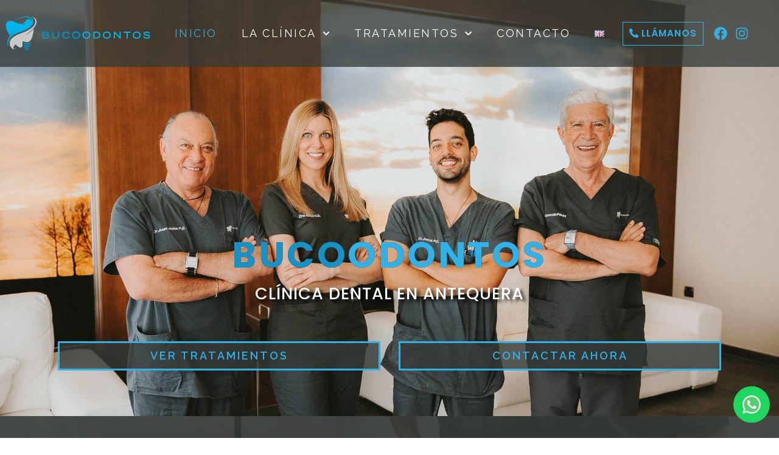

--- FILE ---
content_type: text/html; charset=UTF-8
request_url: https://bucoodontos.com/
body_size: 26013
content:
<!DOCTYPE html><html lang="es-ES"><head><link rel="stylesheet" media="print" onload="this.onload=null;this.media='all';" id="ao_optimized_gfonts" href="https://fonts.googleapis.com/css?family=Poppins:300,regular,500,600,700%7CRaleway%3A100%2C100italic%2C200%2C200italic%2C300%2C300italic%2C400%2C400italic%2C500%2C500italic%2C600%2C600italic%2C700%2C700italic%2C800%2C800italic%2C900%2C900italic&amp;display=swap"><link rel="preconnect" href="https://fonts.gstatic.com/" crossorigin><link rel="preconnect" href="https://fonts.googleapis.com" crossorigin><link rel="preconnect" href="https://maps.googleapis.com" crossorigin><link rel="preconnect" href="https://www.gstatic.com" crossorigin> <script src="https://kit.fontawesome.com/62403900cd.js" crossorigin="anonymous" defer></script> <link rel="preload" as="image" href="https://bucoodontos.com/wp-content/uploads/2021/07/equipo-medico-bucoodontos.jpg"><meta charset="UTF-8"><link rel="profile" href="https://gmpg.org/xfn/11"><meta name='robots' content='index, follow, max-image-preview:large, max-snippet:-1, max-video-preview:-1' /><link rel="alternate" href="https://bucoodontos.com/" hreflang="es" /><link rel="alternate" href="https://bucoodontos.com/en/" hreflang="en" />  <script data-cfasync="false" data-pagespeed-no-defer>var gtm4wp_datalayer_name = "dataLayer";
var dataLayer = dataLayer || [];</script> <meta name="viewport" content="width=device-width, initial-scale=1"><link media="all" href="https://bucoodontos.com/wp-content/cache/autoptimize/css/autoptimize_863a914db7352ce310bd3dff8624abe2.css" rel="stylesheet"><title>Clínica Dental Bucoodontos | Antequera, Málaga</title><meta name="description" content="Clínica Dental en Antequera. Más de 100.000 casos realizados con éxito. Nuestro equipo médico puede valorar tu caso y ponerle una solución eficaz." /><link rel="canonical" href="https://bucoodontos.com/" /><meta property="og:locale" content="es_ES" /><meta property="og:locale:alternate" content="en_GB" /><meta property="og:type" content="website" /><meta property="og:title" content="Clínica Dental Bucoodontos | Antequera, Málaga" /><meta property="og:description" content="Clínica Dental en Antequera. Más de 100.000 casos realizados con éxito. Nuestro equipo médico puede valorar tu caso y ponerle una solución eficaz." /><meta property="og:url" content="https://bucoodontos.com/" /><meta property="og:site_name" content="Bucoodontos" /><meta property="article:modified_time" content="2023-09-07T15:17:52+00:00" /><meta property="og:image" content="https://bucoodontos.com/wp-content/uploads/2021/02/doctor.jpg" /><meta name="twitter:card" content="summary_large_image" /> <script type="application/ld+json" class="yoast-schema-graph">{"@context":"https://schema.org","@graph":[{"@type":"WebPage","@id":"https://bucoodontos.com/","url":"https://bucoodontos.com/","name":"Clínica Dental Bucoodontos | Antequera, Málaga","isPartOf":{"@id":"https://bucoodontos.com/#website"},"primaryImageOfPage":{"@id":"https://bucoodontos.com/#primaryimage"},"image":{"@id":"https://bucoodontos.com/#primaryimage"},"thumbnailUrl":"https://bucoodontos.com/wp-content/uploads/2021/02/doctor.jpg","datePublished":"2020-12-23T10:11:49+00:00","dateModified":"2023-09-07T15:17:52+00:00","description":"Clínica Dental en Antequera. Más de 100.000 casos realizados con éxito. Nuestro equipo médico puede valorar tu caso y ponerle una solución eficaz.","breadcrumb":{"@id":"https://bucoodontos.com/#breadcrumb"},"inLanguage":"es","potentialAction":[{"@type":"ReadAction","target":["https://bucoodontos.com/"]}]},{"@type":"ImageObject","inLanguage":"es","@id":"https://bucoodontos.com/#primaryimage","url":"https://bucoodontos.com/wp-content/uploads/2021/02/doctor.jpg","contentUrl":"https://bucoodontos.com/wp-content/uploads/2021/02/doctor.jpg","width":1000,"height":667},{"@type":"BreadcrumbList","@id":"https://bucoodontos.com/#breadcrumb","itemListElement":[{"@type":"ListItem","position":1,"name":"Portada"}]},{"@type":"WebSite","@id":"https://bucoodontos.com/#website","url":"https://bucoodontos.com/","name":"Bucoodontos","description":"Clínica Dental y de Medicina Estética en Antequera","potentialAction":[{"@type":"SearchAction","target":{"@type":"EntryPoint","urlTemplate":"https://bucoodontos.com/?s={search_term_string}"},"query-input":"required name=search_term_string"}],"inLanguage":"es"}]}</script> <link href='https://fonts.gstatic.com' crossorigin rel='preconnect' /><link href='https://fonts.googleapis.com' crossorigin rel='preconnect' /><link rel="alternate" type="application/rss+xml" title="Bucoodontos &raquo; Feed" href="https://bucoodontos.com/feed/" /><link rel="alternate" type="application/rss+xml" title="Bucoodontos &raquo; Feed de los comentarios" href="https://bucoodontos.com/comments/feed/" /><link rel='stylesheet' id='elementor-post-8-css' href='https://bucoodontos.com/wp-content/cache/autoptimize/css/autoptimize_single_56f6b8393ea260bc67eec6a711131963.css' media='all' /><link rel='stylesheet' id='elementor-post-30-css' href='https://bucoodontos.com/wp-content/cache/autoptimize/css/autoptimize_single_a470802b6005c8a9cddf92fd5343976a.css' media='all' /><link rel='stylesheet' id='elementor-post-104-css' href='https://bucoodontos.com/wp-content/cache/autoptimize/css/autoptimize_single_c8af9892a759d3d4c7beddc66cb72f53.css' media='all' /><link rel='stylesheet' id='elementor-post-117-css' href='https://bucoodontos.com/wp-content/cache/autoptimize/css/autoptimize_single_8d3437c3862ef2263ae2e45ffcfdb265.css' media='all' /><link rel="preconnect" href="https://fonts.gstatic.com/" crossorigin><script defer='defer' src='https://bucoodontos.com/wp-includes/js/jquery/jquery.min.js' id='jquery-core-js'></script> <link rel="https://api.w.org/" href="https://bucoodontos.com/wp-json/" /><link rel="alternate" type="application/json" href="https://bucoodontos.com/wp-json/wp/v2/pages/30" /><link rel="EditURI" type="application/rsd+xml" title="RSD" href="https://bucoodontos.com/xmlrpc.php?rsd" /><meta name="generator" content="WordPress 6.3.7" /><link rel='shortlink' href='https://bucoodontos.com/' /><link rel="alternate" type="application/json+oembed" href="https://bucoodontos.com/wp-json/oembed/1.0/embed?url=https%3A%2F%2Fbucoodontos.com%2F" /><link rel="alternate" type="text/xml+oembed" href="https://bucoodontos.com/wp-json/oembed/1.0/embed?url=https%3A%2F%2Fbucoodontos.com%2F&#038;format=xml" />  <script data-cfasync="false" data-pagespeed-no-defer type="text/javascript">var dataLayer_content = {"pagePostType":"frontpage","pagePostType2":"single-page","pagePostAuthor":"bucoodontos"};
dataLayer.push( dataLayer_content );</script> <script data-cfasync="false">(function(w,d,s,l,i){w[l]=w[l]||[];w[l].push({'gtm.start':
new Date().getTime(),event:'gtm.js'});var f=d.getElementsByTagName(s)[0],
j=d.createElement(s),dl=l!='dataLayer'?'&l='+l:'';j.async=true;j.src=
'//www.googletagmanager.com/gtm.js?id='+i+dl;f.parentNode.insertBefore(j,f);
})(window,document,'script','dataLayer','GTM-MNDT5CW');</script> <meta name="generator" content="Elementor 3.17.1; features: e_dom_optimization, e_optimized_assets_loading, e_optimized_css_loading, e_font_icon_svg, additional_custom_breakpoints; settings: css_print_method-external, google_font-enabled, font_display-auto">  <script async src="https://www.googletagmanager.com/gtag/js?id=G-8V0ZQ60Z7W"></script> <script>window.dataLayer = window.dataLayer || [];
function gtag(){dataLayer.push(arguments);}
gtag('js', new Date());
gtag('config', 'G-8V0ZQ60Z7W');</script>  <script id="cookieyes" type="text/javascript" src="https://cdn-cookieyes.com/client_data/15d35f041bd5d2ce9dd0e161/script.js"></script> <link rel="icon" href="https://bucoodontos.com/wp-content/uploads/2020/12/cropped-isotipo-color-1-32x32.png" sizes="32x32" /><link rel="icon" href="https://bucoodontos.com/wp-content/uploads/2020/12/cropped-isotipo-color-1-192x192.png" sizes="192x192" /><link rel="apple-touch-icon" href="https://bucoodontos.com/wp-content/uploads/2020/12/cropped-isotipo-color-1-180x180.png" /><meta name="msapplication-TileImage" content="https://bucoodontos.com/wp-content/uploads/2020/12/cropped-isotipo-color-1-270x270.png" /></head><body class="home page-template page-template-elementor_header_footer page page-id-30 wp-embed-responsive sticky-menu-fade no-sidebar nav-float-right separate-containers header-aligned-left dropdown-click dropdown-click-menu-item elementor-default elementor-template-full-width elementor-kit-8 elementor-page elementor-page-30 full-width-content" itemtype="https://schema.org/WebPage" itemscope> <noscript><iframe src="https://www.googletagmanager.com/ns.html?id=GTM-MNDT5CW" height="0" width="0" style="display:none;visibility:hidden" aria-hidden="true"></iframe></noscript> <a class="screen-reader-text skip-link" href="#content" title="Saltar al contenido">Saltar al contenido</a><div data-elementor-type="header" data-elementor-id="104" class="elementor elementor-104 elementor-location-header" data-elementor-post-type="elementor_library"><section class="elementor-section elementor-top-section elementor-element elementor-element-685f4815 elementor-section-height-min-height elementor-section-boxed elementor-section-height-default elementor-section-items-middle" data-id="685f4815" data-element_type="section" data-settings="{&quot;background_background&quot;:&quot;classic&quot;,&quot;sticky&quot;:&quot;top&quot;,&quot;sticky_on&quot;:[&quot;desktop&quot;,&quot;tablet&quot;,&quot;mobile&quot;],&quot;sticky_offset&quot;:0,&quot;sticky_effects_offset&quot;:0}"><div class="elementor-container elementor-column-gap-default"><div class="elementor-column elementor-col-20 elementor-top-column elementor-element elementor-element-5ecbc63e" data-id="5ecbc63e" data-element_type="column"><div class="elementor-widget-wrap elementor-element-populated"><div class="elementor-element elementor-element-64c69987 elementor-widget elementor-widget-image" data-id="64c69987" data-element_type="widget" data-widget_type="image.default"><div class="elementor-widget-container"> <a href="https://bucoodontos.com"> <img width="1000" height="254" src="https://bucoodontos.com/wp-content/uploads/2020/12/logotipo-horiozontal-v3.png" class="attachment-full size-full wp-image-2643" alt="" srcset="https://bucoodontos.com/wp-content/uploads/2020/12/logotipo-horiozontal-v3.png 1000w, https://bucoodontos.com/wp-content/uploads/2020/12/logotipo-horiozontal-v3-300x76.png 300w, https://bucoodontos.com/wp-content/uploads/2020/12/logotipo-horiozontal-v3-768x195.png 768w" sizes="(max-width: 1000px) 100vw, 1000px" /> </a></div></div></div></div><div class="elementor-column elementor-col-20 elementor-top-column elementor-element elementor-element-270f8e34" data-id="270f8e34" data-element_type="column"><div class="elementor-widget-wrap elementor-element-populated"><div class="elementor-element elementor-element-560d5e3a elementor-nav-menu__align-right elementor-nav-menu--stretch elementor-nav-menu__text-align-center elementor-nav-menu--dropdown-tablet elementor-nav-menu--toggle elementor-nav-menu--burger elementor-widget elementor-widget-nav-menu" data-id="560d5e3a" data-element_type="widget" data-settings="{&quot;full_width&quot;:&quot;stretch&quot;,&quot;submenu_icon&quot;:{&quot;value&quot;:&quot;&lt;svg class=\&quot;fa-svg-chevron-down e-font-icon-svg e-fas-chevron-down\&quot; viewBox=\&quot;0 0 448 512\&quot; xmlns=\&quot;http:\/\/www.w3.org\/2000\/svg\&quot;&gt;&lt;path d=\&quot;M207.029 381.476L12.686 187.132c-9.373-9.373-9.373-24.569 0-33.941l22.667-22.667c9.357-9.357 24.522-9.375 33.901-.04L224 284.505l154.745-154.021c9.379-9.335 24.544-9.317 33.901.04l22.667 22.667c9.373 9.373 9.373 24.569 0 33.941L240.971 381.476c-9.373 9.372-24.569 9.372-33.942 0z\&quot;&gt;&lt;\/path&gt;&lt;\/svg&gt;&quot;,&quot;library&quot;:&quot;fa-solid&quot;},&quot;layout&quot;:&quot;horizontal&quot;,&quot;toggle&quot;:&quot;burger&quot;}" data-widget_type="nav-menu.default"><div class="elementor-widget-container"><nav class="elementor-nav-menu--main elementor-nav-menu__container elementor-nav-menu--layout-horizontal e--pointer-none"><ul id="menu-1-560d5e3a" class="elementor-nav-menu"><li class="menu-item menu-item-type-custom menu-item-object-custom current-menu-item current_page_item menu-item-23"><a href="/" aria-current="page" class="elementor-item elementor-item-active">Inicio</a></li><li class="menu-item menu-item-type-custom menu-item-object-custom menu-item-has-children menu-item-1922"><a href="#" class="elementor-item elementor-item-anchor">La Clínica</a><ul class="sub-menu elementor-nav-menu--dropdown"><li class="menu-item menu-item-type-post_type menu-item-object-page menu-item-1565"><a href="https://bucoodontos.com/clinica-dental-antequera/" class="elementor-sub-item">Nuestras Instalaciones</a></li><li class="menu-item menu-item-type-post_type menu-item-object-page menu-item-1923"><a href="https://bucoodontos.com/clinica-dental-antequera/equipo/" class="elementor-sub-item">Equipo Médico</a></li><li class="menu-item menu-item-type-post_type menu-item-object-page menu-item-5766"><a href="https://bucoodontos.com/clinica-dental-antequera/formacion/" class="elementor-sub-item">Cursos de formación</a></li></ul></li><li class="menu-item menu-item-type-post_type menu-item-object-page menu-item-has-children menu-item-782"><a href="https://bucoodontos.com/tratamientos/" class="elementor-item">Tratamientos</a><ul class="sub-menu elementor-nav-menu--dropdown"><li class="menu-item menu-item-type-post_type menu-item-object-page menu-item-has-children menu-item-3666"><a href="https://bucoodontos.com/tratamientos/implantes-dentales/" class="elementor-sub-item">Implantes Dentales</a><ul class="sub-menu elementor-nav-menu--dropdown"><li class="menu-item menu-item-type-post_type menu-item-object-page menu-item-5711"><a href="https://bucoodontos.com/tratamientos/implantes-dentales/carga-inmediata-antequera/" class="elementor-sub-item">Implantes de carga inmediata</a></li></ul></li><li class="menu-item menu-item-type-post_type menu-item-object-page menu-item-has-children menu-item-3668"><a href="https://bucoodontos.com/tratamientos/ortodoncia-antequera/" class="elementor-sub-item">Ortodoncia</a><ul class="sub-menu elementor-nav-menu--dropdown"><li class="menu-item menu-item-type-post_type menu-item-object-page menu-item-7120"><a href="https://bucoodontos.com/tratamientos/ortodoncia-antequera/ortodoncia-invisible/" class="elementor-sub-item">ortodoncia invisible</a></li></ul></li><li class="menu-item menu-item-type-post_type menu-item-object-page menu-item-has-children menu-item-3664"><a href="https://bucoodontos.com/tratamientos/estetica-dental/" class="elementor-sub-item">Estética Dental</a><ul class="sub-menu elementor-nav-menu--dropdown"><li class="menu-item menu-item-type-post_type menu-item-object-page menu-item-3665"><a href="https://bucoodontos.com/tratamientos/estetica-dental/blanqueamiento-antequera/" class="elementor-sub-item">Blanqueamiento Dental</a></li><li class="menu-item menu-item-type-post_type menu-item-object-page menu-item-5723"><a href="https://bucoodontos.com/tratamientos/estetica-dental/carillas-dentales-antequera/" class="elementor-sub-item">Carillas dentales</a></li></ul></li><li class="menu-item menu-item-type-post_type menu-item-object-page menu-item-has-children menu-item-4054"><a href="https://bucoodontos.com/tratamientos/odontologia-conservadora/" class="elementor-sub-item">Odontología Conservadora</a><ul class="sub-menu elementor-nav-menu--dropdown"><li class="menu-item menu-item-type-post_type menu-item-object-page menu-item-4053"><a href="https://bucoodontos.com/tratamientos/limpieza-dental-antequera/" class="elementor-sub-item">Limpieza Dental</a></li></ul></li><li class="menu-item menu-item-type-post_type menu-item-object-page menu-item-3667"><a href="https://bucoodontos.com/tratamientos/odontopediatria/" class="elementor-sub-item">Odontopediatría</a></li><li class="menu-item menu-item-type-post_type menu-item-object-page menu-item-3670"><a href="https://bucoodontos.com/tratamientos/periodoncia-encias/" class="elementor-sub-item">Periodoncia</a></li><li class="menu-item menu-item-type-post_type menu-item-object-page menu-item-3671"><a href="https://bucoodontos.com/tratamientos/protesis-dentales/" class="elementor-sub-item">Prótesis Dentales</a></li><li class="menu-item menu-item-type-post_type menu-item-object-page menu-item-3663"><a href="https://bucoodontos.com/tratamientos/endodoncia/" class="elementor-sub-item">Endodoncia</a></li></ul></li><li class="menu-item menu-item-type-post_type menu-item-object-page menu-item-781"><a href="https://bucoodontos.com/contacto/" class="elementor-item">Contacto</a></li><li class="lang-item lang-item-10 lang-item-en lang-item-first menu-item menu-item-type-custom menu-item-object-custom menu-item-2649-en"><a href="https://bucoodontos.com/en/" hreflang="en-GB" lang="en-GB" class="elementor-item"><img src="[data-uri]" alt="English" width="16" height="11" style="width: 16px; height: 11px;" /></a></li></ul></nav><div class="elementor-menu-toggle" role="button" tabindex="0" aria-label="Alternar menú" aria-expanded="false"> <svg aria-hidden="true" role="presentation" class="elementor-menu-toggle__icon--open e-font-icon-svg e-eicon-menu-bar" viewBox="0 0 1000 1000" xmlns="http://www.w3.org/2000/svg"><path d="M104 333H896C929 333 958 304 958 271S929 208 896 208H104C71 208 42 237 42 271S71 333 104 333ZM104 583H896C929 583 958 554 958 521S929 458 896 458H104C71 458 42 487 42 521S71 583 104 583ZM104 833H896C929 833 958 804 958 771S929 708 896 708H104C71 708 42 737 42 771S71 833 104 833Z"></path></svg><svg aria-hidden="true" role="presentation" class="elementor-menu-toggle__icon--close e-font-icon-svg e-eicon-close" viewBox="0 0 1000 1000" xmlns="http://www.w3.org/2000/svg"><path d="M742 167L500 408 258 167C246 154 233 150 217 150 196 150 179 158 167 167 154 179 150 196 150 212 150 229 154 242 171 254L408 500 167 742C138 771 138 800 167 829 196 858 225 858 254 829L496 587 738 829C750 842 767 846 783 846 800 846 817 842 829 829 842 817 846 804 846 783 846 767 842 750 829 737L588 500 833 258C863 229 863 200 833 171 804 137 775 137 742 167Z"></path></svg> <span class="elementor-screen-only">Menú</span></div><nav class="elementor-nav-menu--dropdown elementor-nav-menu__container" aria-hidden="true"><ul id="menu-2-560d5e3a" class="elementor-nav-menu"><li class="menu-item menu-item-type-custom menu-item-object-custom current-menu-item current_page_item menu-item-23"><a href="/" aria-current="page" class="elementor-item elementor-item-active" tabindex="-1">Inicio</a></li><li class="menu-item menu-item-type-custom menu-item-object-custom menu-item-has-children menu-item-1922"><a href="#" class="elementor-item elementor-item-anchor" tabindex="-1">La Clínica</a><ul class="sub-menu elementor-nav-menu--dropdown"><li class="menu-item menu-item-type-post_type menu-item-object-page menu-item-1565"><a href="https://bucoodontos.com/clinica-dental-antequera/" class="elementor-sub-item" tabindex="-1">Nuestras Instalaciones</a></li><li class="menu-item menu-item-type-post_type menu-item-object-page menu-item-1923"><a href="https://bucoodontos.com/clinica-dental-antequera/equipo/" class="elementor-sub-item" tabindex="-1">Equipo Médico</a></li><li class="menu-item menu-item-type-post_type menu-item-object-page menu-item-5766"><a href="https://bucoodontos.com/clinica-dental-antequera/formacion/" class="elementor-sub-item" tabindex="-1">Cursos de formación</a></li></ul></li><li class="menu-item menu-item-type-post_type menu-item-object-page menu-item-has-children menu-item-782"><a href="https://bucoodontos.com/tratamientos/" class="elementor-item" tabindex="-1">Tratamientos</a><ul class="sub-menu elementor-nav-menu--dropdown"><li class="menu-item menu-item-type-post_type menu-item-object-page menu-item-has-children menu-item-3666"><a href="https://bucoodontos.com/tratamientos/implantes-dentales/" class="elementor-sub-item" tabindex="-1">Implantes Dentales</a><ul class="sub-menu elementor-nav-menu--dropdown"><li class="menu-item menu-item-type-post_type menu-item-object-page menu-item-5711"><a href="https://bucoodontos.com/tratamientos/implantes-dentales/carga-inmediata-antequera/" class="elementor-sub-item" tabindex="-1">Implantes de carga inmediata</a></li></ul></li><li class="menu-item menu-item-type-post_type menu-item-object-page menu-item-has-children menu-item-3668"><a href="https://bucoodontos.com/tratamientos/ortodoncia-antequera/" class="elementor-sub-item" tabindex="-1">Ortodoncia</a><ul class="sub-menu elementor-nav-menu--dropdown"><li class="menu-item menu-item-type-post_type menu-item-object-page menu-item-7120"><a href="https://bucoodontos.com/tratamientos/ortodoncia-antequera/ortodoncia-invisible/" class="elementor-sub-item" tabindex="-1">ortodoncia invisible</a></li></ul></li><li class="menu-item menu-item-type-post_type menu-item-object-page menu-item-has-children menu-item-3664"><a href="https://bucoodontos.com/tratamientos/estetica-dental/" class="elementor-sub-item" tabindex="-1">Estética Dental</a><ul class="sub-menu elementor-nav-menu--dropdown"><li class="menu-item menu-item-type-post_type menu-item-object-page menu-item-3665"><a href="https://bucoodontos.com/tratamientos/estetica-dental/blanqueamiento-antequera/" class="elementor-sub-item" tabindex="-1">Blanqueamiento Dental</a></li><li class="menu-item menu-item-type-post_type menu-item-object-page menu-item-5723"><a href="https://bucoodontos.com/tratamientos/estetica-dental/carillas-dentales-antequera/" class="elementor-sub-item" tabindex="-1">Carillas dentales</a></li></ul></li><li class="menu-item menu-item-type-post_type menu-item-object-page menu-item-has-children menu-item-4054"><a href="https://bucoodontos.com/tratamientos/odontologia-conservadora/" class="elementor-sub-item" tabindex="-1">Odontología Conservadora</a><ul class="sub-menu elementor-nav-menu--dropdown"><li class="menu-item menu-item-type-post_type menu-item-object-page menu-item-4053"><a href="https://bucoodontos.com/tratamientos/limpieza-dental-antequera/" class="elementor-sub-item" tabindex="-1">Limpieza Dental</a></li></ul></li><li class="menu-item menu-item-type-post_type menu-item-object-page menu-item-3667"><a href="https://bucoodontos.com/tratamientos/odontopediatria/" class="elementor-sub-item" tabindex="-1">Odontopediatría</a></li><li class="menu-item menu-item-type-post_type menu-item-object-page menu-item-3670"><a href="https://bucoodontos.com/tratamientos/periodoncia-encias/" class="elementor-sub-item" tabindex="-1">Periodoncia</a></li><li class="menu-item menu-item-type-post_type menu-item-object-page menu-item-3671"><a href="https://bucoodontos.com/tratamientos/protesis-dentales/" class="elementor-sub-item" tabindex="-1">Prótesis Dentales</a></li><li class="menu-item menu-item-type-post_type menu-item-object-page menu-item-3663"><a href="https://bucoodontos.com/tratamientos/endodoncia/" class="elementor-sub-item" tabindex="-1">Endodoncia</a></li></ul></li><li class="menu-item menu-item-type-post_type menu-item-object-page menu-item-781"><a href="https://bucoodontos.com/contacto/" class="elementor-item" tabindex="-1">Contacto</a></li><li class="lang-item lang-item-10 lang-item-en lang-item-first menu-item menu-item-type-custom menu-item-object-custom menu-item-2649-en"><a href="https://bucoodontos.com/en/" hreflang="en-GB" lang="en-GB" class="elementor-item" tabindex="-1"><img src="[data-uri]" alt="English" width="16" height="11" style="width: 16px; height: 11px;" /></a></li></ul></nav></div></div></div></div><div class="elementor-column elementor-col-20 elementor-top-column elementor-element elementor-element-5ce31a7 elementor-hidden-desktop elementor-hidden-tablet" data-id="5ce31a7" data-element_type="column"><div class="elementor-widget-wrap elementor-element-populated"><div class="elementor-element elementor-element-1b126ca elementor-view-default elementor-widget elementor-widget-icon" data-id="1b126ca" data-element_type="widget" data-widget_type="icon.default"><div class="elementor-widget-container"><div class="elementor-icon-wrapper"> <a class="elementor-icon elementor-animation-pulse" href="tel:+34665284920"> <svg aria-hidden="true" class="e-font-icon-svg e-fas-phone-alt" viewBox="0 0 512 512" xmlns="http://www.w3.org/2000/svg"><path d="M497.39 361.8l-112-48a24 24 0 0 0-28 6.9l-49.6 60.6A370.66 370.66 0 0 1 130.6 204.11l60.6-49.6a23.94 23.94 0 0 0 6.9-28l-48-112A24.16 24.16 0 0 0 122.6.61l-104 24A24 24 0 0 0 0 48c0 256.5 207.9 464 464 464a24 24 0 0 0 23.4-18.6l24-104a24.29 24.29 0 0 0-14.01-27.6z"></path></svg> </a></div></div></div></div></div><div class="elementor-column elementor-col-20 elementor-top-column elementor-element elementor-element-dbb3149 elementor-hidden-mobile" data-id="dbb3149" data-element_type="column"><div class="elementor-widget-wrap elementor-element-populated"><div class="elementor-element elementor-element-93642ae elementor-align-center elementor-mobile-align-center elementor-widget elementor-widget-button" data-id="93642ae" data-element_type="widget" data-widget_type="button.default"><div class="elementor-widget-container"><div class="elementor-button-wrapper"> <a class="elementor-button elementor-button-link elementor-size-sm" href="tel:+34665284920"> <span class="elementor-button-content-wrapper"> <span class="elementor-button-icon elementor-align-icon-left"> <svg aria-hidden="true" class="e-font-icon-svg e-fas-phone-alt" viewBox="0 0 512 512" xmlns="http://www.w3.org/2000/svg"><path d="M497.39 361.8l-112-48a24 24 0 0 0-28 6.9l-49.6 60.6A370.66 370.66 0 0 1 130.6 204.11l60.6-49.6a23.94 23.94 0 0 0 6.9-28l-48-112A24.16 24.16 0 0 0 122.6.61l-104 24A24 24 0 0 0 0 48c0 256.5 207.9 464 464 464a24 24 0 0 0 23.4-18.6l24-104a24.29 24.29 0 0 0-14.01-27.6z"></path></svg> </span> <span class="elementor-button-text">Llámanos </span> </span> </a></div></div></div></div></div><div class="elementor-column elementor-col-20 elementor-top-column elementor-element elementor-element-a00b108 elementor-hidden-mobile" data-id="a00b108" data-element_type="column"><div class="elementor-widget-wrap elementor-element-populated"><div class="elementor-element elementor-element-1be3c05 elementor-icon-list--layout-inline elementor-align-center elementor-list-item-link-full_width elementor-widget elementor-widget-icon-list" data-id="1be3c05" data-element_type="widget" data-widget_type="icon-list.default"><div class="elementor-widget-container"><ul class="elementor-icon-list-items elementor-inline-items"><li class="elementor-icon-list-item elementor-inline-item"> <a href="https://www.instagram.com/bucoodontos/"> <span class="elementor-icon-list-icon"> <svg aria-hidden="true" class="e-font-icon-svg e-fab-facebook" viewBox="0 0 512 512" xmlns="http://www.w3.org/2000/svg"><path d="M504 256C504 119 393 8 256 8S8 119 8 256c0 123.78 90.69 226.38 209.25 245V327.69h-63V256h63v-54.64c0-62.15 37-96.48 93.67-96.48 27.14 0 55.52 4.84 55.52 4.84v61h-31.28c-30.8 0-40.41 19.12-40.41 38.73V256h68.78l-11 71.69h-57.78V501C413.31 482.38 504 379.78 504 256z"></path></svg> </span> <span class="elementor-icon-list-text"></span> </a></li><li class="elementor-icon-list-item elementor-inline-item"> <a href="https://www.instagram.com/bucoodontos/"> <span class="elementor-icon-list-icon"> <svg aria-hidden="true" class="e-font-icon-svg e-fab-instagram" viewBox="0 0 448 512" xmlns="http://www.w3.org/2000/svg"><path d="M224.1 141c-63.6 0-114.9 51.3-114.9 114.9s51.3 114.9 114.9 114.9S339 319.5 339 255.9 287.7 141 224.1 141zm0 189.6c-41.1 0-74.7-33.5-74.7-74.7s33.5-74.7 74.7-74.7 74.7 33.5 74.7 74.7-33.6 74.7-74.7 74.7zm146.4-194.3c0 14.9-12 26.8-26.8 26.8-14.9 0-26.8-12-26.8-26.8s12-26.8 26.8-26.8 26.8 12 26.8 26.8zm76.1 27.2c-1.7-35.9-9.9-67.7-36.2-93.9-26.2-26.2-58-34.4-93.9-36.2-37-2.1-147.9-2.1-184.9 0-35.8 1.7-67.6 9.9-93.9 36.1s-34.4 58-36.2 93.9c-2.1 37-2.1 147.9 0 184.9 1.7 35.9 9.9 67.7 36.2 93.9s58 34.4 93.9 36.2c37 2.1 147.9 2.1 184.9 0 35.9-1.7 67.7-9.9 93.9-36.2 26.2-26.2 34.4-58 36.2-93.9 2.1-37 2.1-147.8 0-184.8zM398.8 388c-7.8 19.6-22.9 34.7-42.6 42.6-29.5 11.7-99.5 9-132.1 9s-102.7 2.6-132.1-9c-19.6-7.8-34.7-22.9-42.6-42.6-11.7-29.5-9-99.5-9-132.1s-2.6-102.7 9-132.1c7.8-19.6 22.9-34.7 42.6-42.6 29.5-11.7 99.5-9 132.1-9s102.7-2.6 132.1 9c19.6 7.8 34.7 22.9 42.6 42.6 11.7 29.5 9 99.5 9 132.1s2.7 102.7-9 132.1z"></path></svg> </span> <span class="elementor-icon-list-text"></span> </a></li></ul></div></div></div></div></div></section></div><div id="page" class="site grid-container container hfeed"><div id="content" class="site-content"><div data-elementor-type="wp-page" data-elementor-id="30" class="elementor elementor-30" data-elementor-post-type="page"><section class="elementor-section elementor-top-section elementor-element elementor-element-7ed99c8 elementor-section-height-min-height elementor-section-items-bottom cabecera elementor-section-boxed elementor-section-height-default" data-id="7ed99c8" data-element_type="section" data-settings="{&quot;background_background&quot;:&quot;classic&quot;,&quot;animation&quot;:&quot;none&quot;}"><div class="elementor-background-overlay"></div><div class="elementor-container elementor-column-gap-default"><div class="elementor-column elementor-col-100 elementor-top-column elementor-element elementor-element-22f7c65" data-id="22f7c65" data-element_type="column"><div class="elementor-widget-wrap elementor-element-populated"><section class="elementor-section elementor-inner-section elementor-element elementor-element-8f17748 elementor-section-height-min-height elementor-section-content-top animated-slow elementor-section-boxed elementor-section-height-default elementor-invisible" data-id="8f17748" data-element_type="section" data-settings="{&quot;animation&quot;:&quot;fadeIn&quot;,&quot;animation_delay&quot;:500}"><div class="elementor-container elementor-column-gap-default"><div class="elementor-column elementor-col-100 elementor-inner-column elementor-element elementor-element-16e1a3c" data-id="16e1a3c" data-element_type="column"><div class="elementor-widget-wrap elementor-element-populated"><div class="elementor-element elementor-element-fe38eb2 nom-home elementor-widget elementor-widget-heading" data-id="fe38eb2" data-element_type="widget" data-widget_type="heading.default"><div class="elementor-widget-container"><p class="elementor-heading-title elementor-size-default"><span style="color: #1692c5">BUCO</span>ODONTOS</p></div></div><div class="elementor-element elementor-element-d367a84 tit-home elementor-widget elementor-widget-heading" data-id="d367a84" data-element_type="widget" data-widget_type="heading.default"><div class="elementor-widget-container"><h1 class="elementor-heading-title elementor-size-medium">CLÍNICA DENTAL EN ANTEQUERA</h1></div></div></div></div></div></section><section class="elementor-section elementor-inner-section elementor-element elementor-element-0a9a710 elementor-section-height-min-height elementor-section-content-top animated-slow elementor-section-boxed elementor-section-height-default elementor-invisible" data-id="0a9a710" data-element_type="section" data-settings="{&quot;animation&quot;:&quot;fadeIn&quot;,&quot;animation_delay&quot;:500}"><div class="elementor-container elementor-column-gap-default"><div class="elementor-column elementor-col-50 elementor-inner-column elementor-element elementor-element-cab6a7a" data-id="cab6a7a" data-element_type="column"><div class="elementor-widget-wrap elementor-element-populated"><div class="elementor-element elementor-element-d795c98 elementor-align-justify elementor-tablet-align-center elementor-mobile-align-justify animated-fast elementor-invisible elementor-widget elementor-widget-button" data-id="d795c98" data-element_type="widget" data-settings="{&quot;_animation&quot;:&quot;fadeIn&quot;,&quot;_animation_delay&quot;:300}" data-widget_type="button.default"><div class="elementor-widget-container"><div class="elementor-button-wrapper"> <a class="elementor-button elementor-button-link elementor-size-md" href="https://bucoodontos.com/tratamientos/"> <span class="elementor-button-content-wrapper"> <span class="elementor-button-text">VER TRATAMIENTOS</span> </span> </a></div></div></div></div></div><div class="elementor-column elementor-col-50 elementor-inner-column elementor-element elementor-element-bccb6b7" data-id="bccb6b7" data-element_type="column"><div class="elementor-widget-wrap elementor-element-populated"><div class="elementor-element elementor-element-0c4b5c5 elementor-align-justify elementor-tablet-align-center elementor-mobile-align-justify animated-fast elementor-invisible elementor-widget elementor-widget-button" data-id="0c4b5c5" data-element_type="widget" data-settings="{&quot;_animation&quot;:&quot;fadeIn&quot;,&quot;_animation_delay&quot;:300}" data-widget_type="button.default"><div class="elementor-widget-container"><div class="elementor-button-wrapper"> <a class="elementor-button elementor-button-link elementor-size-md" href="https://bucoodontos.com/contacto/"> <span class="elementor-button-content-wrapper"> <span class="elementor-button-text">CONTACTAR AHORA</span> </span> </a></div></div></div></div></div></div></section></div></div></div></section><section class="elementor-section elementor-top-section elementor-element elementor-element-d937366 elementor-section-content-top elementor-section-height-min-height elementor-section-boxed elementor-section-height-default elementor-section-items-middle" data-id="d937366" data-element_type="section" data-settings="{&quot;background_background&quot;:&quot;classic&quot;,&quot;animation_mobile&quot;:&quot;none&quot;}"><div class="elementor-background-overlay"></div><div class="elementor-container elementor-column-gap-no"><div class="elementor-column elementor-col-50 elementor-top-column elementor-element elementor-element-20d91cd" data-id="20d91cd" data-element_type="column" data-settings="{&quot;animation_mobile&quot;:&quot;none&quot;}"><div class="elementor-widget-wrap elementor-element-populated"><div class="elementor-element elementor-element-efde7d8 elementor-widget elementor-widget-heading" data-id="efde7d8" data-element_type="widget" data-widget_type="heading.default"><div class="elementor-widget-container"><h2 class="elementor-heading-title elementor-size-default"><strong>Más 100.000 historias clínicas</strong> realizadas con éxito por nuestros dentistas en Antequera</h2></div></div><div class="elementor-element elementor-element-c9ae732 elementor-hidden-desktop elementor-hidden-tablet elementor-widget-divider--view-line elementor-invisible elementor-widget elementor-widget-divider" data-id="c9ae732" data-element_type="widget" data-settings="{&quot;_animation&quot;:&quot;fadeIn&quot;,&quot;_animation_mobile&quot;:&quot;none&quot;}" data-widget_type="divider.default"><div class="elementor-widget-container"><div class="elementor-divider"> <span class="elementor-divider-separator"> </span></div></div></div></div></div><div class="elementor-column elementor-col-50 elementor-top-column elementor-element elementor-element-8cb6165" data-id="8cb6165" data-element_type="column" data-settings="{&quot;animation_mobile&quot;:&quot;none&quot;}"><div class="elementor-widget-wrap elementor-element-populated"><div class="elementor-element elementor-element-84719a3 elementor-widget elementor-widget-text-editor" data-id="84719a3" data-element_type="widget" data-widget_type="text-editor.default"><div class="elementor-widget-container"><p>Somos una clínica dental con <strong>una trayectoria de más de 30 años</strong> que avala nuestro compromiso con la salud bucodental de los pacientes que acuden a la clínica y confían en el equipo médico multidisciplinar de Bucoodontos.</p></div></div><div class="elementor-element elementor-element-550eb61 elementor-align-justify elementor-tablet-align-center elementor-mobile-align-justify animated-fast elementor-widget elementor-widget-button" data-id="550eb61" data-element_type="widget" data-settings="{&quot;_animation&quot;:&quot;none&quot;,&quot;_animation_delay&quot;:300}" data-widget_type="button.default"><div class="elementor-widget-container"><div class="elementor-button-wrapper"> <a class="elementor-button elementor-button-link elementor-size-md" href="https://bucoodontos.com/clinica-dental-antequera/equipo/"> <span class="elementor-button-content-wrapper"> <span class="elementor-button-text">SOBRE NOSOTROS</span> </span> </a></div></div></div></div></div></div></section><section class="elementor-section elementor-top-section elementor-element elementor-element-188c56d9 elementor-section-height-min-height elementor-section-full_width elementor-section-content-middle elementor-reverse-mobile elementor-section-height-default elementor-section-items-middle" data-id="188c56d9" data-element_type="section" data-settings="{&quot;background_background&quot;:&quot;classic&quot;}"><div class="elementor-background-overlay"></div><div class="elementor-container elementor-column-gap-default"><div class="elementor-column elementor-col-50 elementor-top-column elementor-element elementor-element-27d1ac9d" data-id="27d1ac9d" data-element_type="column" data-settings="{&quot;animation&quot;:&quot;none&quot;,&quot;animation_mobile&quot;:&quot;none&quot;}"><div class="elementor-widget-wrap elementor-element-populated"><div class="elementor-element elementor-element-cec7944 elementor-widget elementor-widget-heading" data-id="cec7944" data-element_type="widget" data-widget_type="heading.default"><div class="elementor-widget-container"><h2 class="elementor-heading-title elementor-size-default">DR. JUAN JESÚS PÉREZ GARCÍA, <span style="color: #31b1e5">REFERENTE INTERNACIONAL </span> EN IMPLANTOLOGÍA</h2></div></div><div class="elementor-element elementor-element-42f4ca8 elementor-widget-divider--view-line elementor-invisible elementor-widget elementor-widget-divider" data-id="42f4ca8" data-element_type="widget" data-settings="{&quot;_animation&quot;:&quot;fadeIn&quot;,&quot;_animation_mobile&quot;:&quot;none&quot;}" data-widget_type="divider.default"><div class="elementor-widget-container"><div class="elementor-divider"> <span class="elementor-divider-separator"> </span></div></div></div><div class="elementor-element elementor-element-ab6445d elementor-widget elementor-widget-text-editor" data-id="ab6445d" data-element_type="widget" data-widget_type="text-editor.default"><div class="elementor-widget-container"><p>Contamos con un equipo de profesionales expertos en odontología que cuidarán de ti bajo la dirección del Dr. Juan Jesús Pérez García, referente nacional e internacional en su especialidad y los tratamientos dentales más avanzados.</p></div></div><div class="elementor-element elementor-element-30f9366 elementor-tablet-align-center animated-fast elementor-align-justify elementor-mobile-align-justify elementor-widget elementor-widget-button" data-id="30f9366" data-element_type="widget" data-settings="{&quot;_animation&quot;:&quot;none&quot;,&quot;_animation_delay&quot;:300}" data-widget_type="button.default"><div class="elementor-widget-container"><div class="elementor-button-wrapper"> <a class="elementor-button elementor-button-link elementor-size-md" href="/clinica-dental-antequera/equipo/"> <span class="elementor-button-content-wrapper"> <span class="elementor-button-text">Conoce al equipo médico que cuidará de ti</span> </span> </a></div></div></div></div></div><div class="elementor-column elementor-col-50 elementor-top-column elementor-element elementor-element-2d8ab5a" data-id="2d8ab5a" data-element_type="column"><div class="elementor-widget-wrap elementor-element-populated"><div class="elementor-element elementor-element-3b71b16 elementor-widget elementor-widget-image" data-id="3b71b16" data-element_type="widget" data-widget_type="image.default"><div class="elementor-widget-container"> <noscript><img decoding="async" width="1000" height="667" src="https://bucoodontos.com/wp-content/uploads/2021/02/doctor.jpg" class="attachment-full size-full wp-image-924" alt="" srcset="https://bucoodontos.com/wp-content/uploads/2021/02/doctor.jpg 1000w, https://bucoodontos.com/wp-content/uploads/2021/02/doctor-300x200.jpg 300w, https://bucoodontos.com/wp-content/uploads/2021/02/doctor-768x512.jpg 768w" sizes="(max-width: 1000px) 100vw, 1000px" /></noscript><img decoding="async" width="1000" height="667" src='data:image/svg+xml,%3Csvg%20xmlns=%22http://www.w3.org/2000/svg%22%20viewBox=%220%200%201000%20667%22%3E%3C/svg%3E' data-src="https://bucoodontos.com/wp-content/uploads/2021/02/doctor.jpg" class="lazyload attachment-full size-full wp-image-924" alt="" data-srcset="https://bucoodontos.com/wp-content/uploads/2021/02/doctor.jpg 1000w, https://bucoodontos.com/wp-content/uploads/2021/02/doctor-300x200.jpg 300w, https://bucoodontos.com/wp-content/uploads/2021/02/doctor-768x512.jpg 768w" data-sizes="(max-width: 1000px) 100vw, 1000px" /></div></div></div></div></div></section><section class="elementor-section elementor-top-section elementor-element elementor-element-1fcd15d elementor-section-boxed elementor-section-height-default elementor-section-height-default" data-id="1fcd15d" data-element_type="section" data-settings="{&quot;background_background&quot;:&quot;classic&quot;}"><div class="elementor-container elementor-column-gap-default"><div class="elementor-column elementor-col-100 elementor-top-column elementor-element elementor-element-0431332" data-id="0431332" data-element_type="column"><div class="elementor-widget-wrap elementor-element-populated"><div class="elementor-element elementor-element-bede954 elementor-widget elementor-widget-shortcode" data-id="bede954" data-element_type="widget" data-widget_type="shortcode.default"><div class="elementor-widget-container"><div class="elementor-shortcode"><div class="ti-widget ti-no-logo ti-goog" data-layout-id="5" data-set-id="drop-shadow" data-pid="b5167179c03e50ec942cb" data-pager-autoplay-timeout="6" data-review-target-width="275" ><div class="ti-widget-container ti-col-4"><div class="ti-footer source-Google"><div class="ti-rating-text"> <strong class="ti-rating"> Excelente </strong></div> <span class="ti-stars star-lg"> <span class="ti-star f"></span><span class="ti-star f"></span><span class="ti-star f"></span><span class="ti-star f"></span><span class="ti-star h"></span> </span><div class="ti-rating-text"> <span class="nowrap">A base de <strong>25 reseñas</strong></span></div><div class="ti-large-logo"><div class="ti-v-center"> <noscript><img decoding="async" class="ti-logo-fb" src="https://cdn.trustindex.io/assets/platform/Google/logo.svg" width="150" height="25" alt="Google" width="150" height="25" /></noscript><img decoding="async" class="lazyload ti-logo-fb" src='data:image/svg+xml,%3Csvg%20xmlns=%22http://www.w3.org/2000/svg%22%20viewBox=%220%200%20150%2025%22%3E%3C/svg%3E' data-src="https://cdn.trustindex.io/assets/platform/Google/logo.svg" width="150" height="25" alt="Google" width="150" height="25" /></div></div></div><div class="ti-reviews-container"><div class="ti-controls"><div class="ti-next"></div><div class="ti-prev"></div></div><div class="ti-reviews-container-wrapper"><div data-empty="0" class="ti-review-item source-Google" ><div class="ti-inner"><div class="ti-review-header"><div class="ti-profile-img"> <noscript><img decoding="async" src="https://lh3.googleusercontent.com/a-/AFdZucq-DqPHTrFQ7nQiXY0zXHG_nQJxQIYGghsn1vaaxQ=s120-c-c-rp-w64-h64-mo-br100" alt="Patricia Lara Hidalgo" /></noscript><img class="lazyload" decoding="async" src='data:image/svg+xml,%3Csvg%20xmlns=%22http://www.w3.org/2000/svg%22%20viewBox=%220%200%20210%20140%22%3E%3C/svg%3E' data-src="https://lh3.googleusercontent.com/a-/AFdZucq-DqPHTrFQ7nQiXY0zXHG_nQJxQIYGghsn1vaaxQ=s120-c-c-rp-w64-h64-mo-br100" alt="Patricia Lara Hidalgo" /></div><div class="ti-profile-details"><div class="ti-name"> Patricia Lara Hidalgo</div><div class="ti-date">05/02/2021</div></div></div> <span class="ti-stars"><span class="ti-star f"></span><span class="ti-star f"></span><span class="ti-star f"></span><span class="ti-star f"></span><span class="ti-star f"></span></span><div class="ti-review-content">Son unos grandes profesionales. Me hicieron una operación complicada y me han dejado una sonrisa muy bonita.
Excelente trato con sus pacientes.
Gracias a todos.</div> <span class="ti-read-more" data-container=".ti-review-content" data-collapse-text="Ocultar" data-open-text="Leer más"></span></div></div><div data-empty="0" class="ti-review-item source-Google" ><div class="ti-inner"><div class="ti-review-header"><div class="ti-profile-img"> <noscript><img decoding="async" src="https://lh3.googleusercontent.com/a/AItbvmmIhYx0Rf7toC_ODtsEqI1GUIEyTPBfup7eIxV3=s120-c-c-rp-w64-h64-mo-br100" alt="Eloy Garcia Cabeza" /></noscript><img class="lazyload" decoding="async" src='data:image/svg+xml,%3Csvg%20xmlns=%22http://www.w3.org/2000/svg%22%20viewBox=%220%200%20210%20140%22%3E%3C/svg%3E' data-src="https://lh3.googleusercontent.com/a/AItbvmmIhYx0Rf7toC_ODtsEqI1GUIEyTPBfup7eIxV3=s120-c-c-rp-w64-h64-mo-br100" alt="Eloy Garcia Cabeza" /></div><div class="ti-profile-details"><div class="ti-name"> Eloy Garcia Cabeza</div><div class="ti-date">13/12/2020</div></div></div> <span class="ti-stars"><span class="ti-star f"></span><span class="ti-star f"></span><span class="ti-star f"></span><span class="ti-star f"></span><span class="ti-star f"></span></span><div class="ti-review-content">Muy buenas instalaciones, trato maravilloso</div> <span class="ti-read-more" data-container=".ti-review-content" data-collapse-text="Ocultar" data-open-text="Leer más"></span></div></div><div data-empty="0" class="ti-review-item source-Google" ><div class="ti-inner"><div class="ti-review-header"><div class="ti-profile-img"> <noscript><img decoding="async" src="https://lh3.googleusercontent.com/a/AItbvmnAVmxOG6KTf3X1llWo8SD4I9w9EQMLVg_0l9AF=s120-c-c-rp-w64-h64-mo-br100" alt="Luis Prieto" /></noscript><img class="lazyload" decoding="async" src='data:image/svg+xml,%3Csvg%20xmlns=%22http://www.w3.org/2000/svg%22%20viewBox=%220%200%20210%20140%22%3E%3C/svg%3E' data-src="https://lh3.googleusercontent.com/a/AItbvmnAVmxOG6KTf3X1llWo8SD4I9w9EQMLVg_0l9AF=s120-c-c-rp-w64-h64-mo-br100" alt="Luis Prieto" /></div><div class="ti-profile-details"><div class="ti-name"> Luis Prieto</div><div class="ti-date">13/12/2020</div></div></div> <span class="ti-stars"><span class="ti-star f"></span><span class="ti-star f"></span><span class="ti-star f"></span><span class="ti-star f"></span><span class="ti-star f"></span></span><div class="ti-review-content">Muy buenas instalaciones, muy buen trato y profesionales de 10</div> <span class="ti-read-more" data-container=".ti-review-content" data-collapse-text="Ocultar" data-open-text="Leer más"></span></div></div><div data-empty="0" class="ti-review-item source-Google" ><div class="ti-inner"><div class="ti-review-header"><div class="ti-profile-img"> <noscript><img decoding="async" src="https://lh3.googleusercontent.com/a/AItbvmmVqG98B4We-PZl1np6t_Cl4sihOi-rxtcPAn-9=s120-c-c-rp-w64-h64-mo-br100" alt="gerardo gutiez" /></noscript><img class="lazyload" decoding="async" src='data:image/svg+xml,%3Csvg%20xmlns=%22http://www.w3.org/2000/svg%22%20viewBox=%220%200%20210%20140%22%3E%3C/svg%3E' data-src="https://lh3.googleusercontent.com/a/AItbvmmVqG98B4We-PZl1np6t_Cl4sihOi-rxtcPAn-9=s120-c-c-rp-w64-h64-mo-br100" alt="gerardo gutiez" /></div><div class="ti-profile-details"><div class="ti-name"> gerardo gutiez</div><div class="ti-date">13/12/2020</div></div></div> <span class="ti-stars"><span class="ti-star f"></span><span class="ti-star f"></span><span class="ti-star f"></span><span class="ti-star f"></span><span class="ti-star f"></span></span><div class="ti-review-content">Trato excelente, se interesan mucho por el paciente. Muy recomendado.</div> <span class="ti-read-more" data-container=".ti-review-content" data-collapse-text="Ocultar" data-open-text="Leer más"></span></div></div><div data-empty="0" class="ti-review-item source-Google" ><div class="ti-inner"><div class="ti-review-header"><div class="ti-profile-img"> <noscript><img decoding="async" src="https://lh3.googleusercontent.com/a/AItbvmlNRLPhQibJmXqWEtPuECJt0ob_aUVoOC9jR75-=s120-c-c-rp-w64-h64-mo-br100" alt="Pablo Crespo" /></noscript><img class="lazyload" decoding="async" src='data:image/svg+xml,%3Csvg%20xmlns=%22http://www.w3.org/2000/svg%22%20viewBox=%220%200%20210%20140%22%3E%3C/svg%3E' data-src="https://lh3.googleusercontent.com/a/AItbvmlNRLPhQibJmXqWEtPuECJt0ob_aUVoOC9jR75-=s120-c-c-rp-w64-h64-mo-br100" alt="Pablo Crespo" /></div><div class="ti-profile-details"><div class="ti-name"> Pablo Crespo</div><div class="ti-date">13/12/2020</div></div></div> <span class="ti-stars"><span class="ti-star f"></span><span class="ti-star f"></span><span class="ti-star f"></span><span class="ti-star f"></span><span class="ti-star f"></span></span><div class="ti-review-content">Grandes profesionales y un trato tanto odontológico como personal excelente. Recomendable 100%.</div> <span class="ti-read-more" data-container=".ti-review-content" data-collapse-text="Ocultar" data-open-text="Leer más"></span></div></div><div data-empty="0" class="ti-review-item source-Google" ><div class="ti-inner"><div class="ti-review-header"><div class="ti-profile-img"> <noscript><img decoding="async" src="https://lh3.googleusercontent.com/a-/AFdZucpjI_Js73SjeAfnDLtC7EPVuB05dDSTHO87Z_n9=s120-c-c-rp-w64-h64-mo-br100" alt="Mercedes Maroto" /></noscript><img class="lazyload" decoding="async" src='data:image/svg+xml,%3Csvg%20xmlns=%22http://www.w3.org/2000/svg%22%20viewBox=%220%200%20210%20140%22%3E%3C/svg%3E' data-src="https://lh3.googleusercontent.com/a-/AFdZucpjI_Js73SjeAfnDLtC7EPVuB05dDSTHO87Z_n9=s120-c-c-rp-w64-h64-mo-br100" alt="Mercedes Maroto" /></div><div class="ti-profile-details"><div class="ti-name"> Mercedes Maroto</div><div class="ti-date">12/12/2020</div></div></div> <span class="ti-stars"><span class="ti-star f"></span><span class="ti-star f"></span><span class="ti-star f"></span><span class="ti-star f"></span><span class="ti-star f"></span></span><div class="ti-review-content">Grandes profesionales! Mi familia y yo llevamos confiando en Juan Jesús y su equipo desde hace mas de 30 años, viajamos desde Granada para ponernos en sus manos! Sólo tenemos buenas palabras para todos ellos.</div> <span class="ti-read-more" data-container=".ti-review-content" data-collapse-text="Ocultar" data-open-text="Leer más"></span></div></div></div><div class="ti-controls-line"><div class="dot"></div></div></div></div></div></div></div></div></div></div></div></section><section class="elementor-section elementor-top-section elementor-element elementor-element-464810d elementor-section-height-min-height elementor-section-full_width elementor-section-content-middle elementor-section-height-default elementor-section-items-middle" data-id="464810d" data-element_type="section" data-settings="{&quot;background_background&quot;:&quot;classic&quot;}"><div class="elementor-background-overlay"></div><div class="elementor-container elementor-column-gap-default"><div class="elementor-column elementor-col-50 elementor-top-column elementor-element elementor-element-aaefd2f" data-id="aaefd2f" data-element_type="column" data-settings="{&quot;animation_mobile&quot;:&quot;none&quot;}"><div class="elementor-widget-wrap elementor-element-populated"><div class="elementor-element elementor-element-77d3ff3 elementor-hidden-tablet elementor-hidden-mobile elementor-widget elementor-widget-video" data-id="77d3ff3" data-element_type="widget" data-settings="{&quot;video_type&quot;:&quot;hosted&quot;,&quot;autoplay&quot;:&quot;yes&quot;,&quot;play_on_mobile&quot;:&quot;yes&quot;,&quot;loop&quot;:&quot;yes&quot;,&quot;mute&quot;:&quot;yes&quot;}" loading="lazy" data-widget_type="video.default"><div class="elementor-widget-container"><div class="e-hosted-video elementor-wrapper elementor-open-inline"><video class="elementor-video" src="https://bucoodontos.com/wp-content/uploads/2022/05/Tecnologia-Escaner-Intraoral.mp4" autoplay="" loop="" muted="muted" playsinline="" controlsList="nodownload"></video></div></div></div></div></div><div class="elementor-column elementor-col-50 elementor-top-column elementor-element elementor-element-4397a53" data-id="4397a53" data-element_type="column" data-settings="{&quot;animation&quot;:&quot;none&quot;,&quot;animation_mobile&quot;:&quot;none&quot;}"><div class="elementor-widget-wrap elementor-element-populated"><div class="elementor-element elementor-element-ece824e elementor-hidden-desktop elementor-widget elementor-widget-video" data-id="ece824e" data-element_type="widget" data-settings="{&quot;video_type&quot;:&quot;hosted&quot;,&quot;autoplay&quot;:&quot;yes&quot;,&quot;play_on_mobile&quot;:&quot;yes&quot;,&quot;mute&quot;:&quot;yes&quot;,&quot;loop&quot;:&quot;yes&quot;}" loading="lazy" data-widget_type="video.default"><div class="elementor-widget-container"><div class="e-hosted-video elementor-wrapper elementor-open-inline"><video class="elementor-video" src="https://bucoodontos.com/wp-content/uploads/2022/05/Tecnologia-Escaner-Intraoral.mp4" autoplay="" loop="" muted="muted" playsinline="" controlsList="nodownload"></video></div></div></div><div class="elementor-element elementor-element-d93457d elementor-widget elementor-widget-heading" data-id="d93457d" data-element_type="widget" data-widget_type="heading.default"><div class="elementor-widget-container"><h2 class="elementor-heading-title elementor-size-default">UNA CLÍNICA DISEÑADA PARA TU CUIDADO Y COMODIDAD</h2></div></div><div class="elementor-element elementor-element-a201992 elementor-widget-divider--view-line elementor-invisible elementor-widget elementor-widget-divider" data-id="a201992" data-element_type="widget" data-settings="{&quot;_animation&quot;:&quot;fadeIn&quot;,&quot;_animation_mobile&quot;:&quot;none&quot;}" data-widget_type="divider.default"><div class="elementor-widget-container"><div class="elementor-divider"> <span class="elementor-divider-separator"> </span></div></div></div><div class="elementor-element elementor-element-afa525c elementor-widget elementor-widget-text-editor" data-id="afa525c" data-element_type="widget" data-widget_type="text-editor.default"><div class="elementor-widget-container"><p>Te ofrecemos <strong>las mejores instalaciones</strong> para tu diagnóstico, tratamiento y cuidado<strong>. No tendrás que desplazarte a otros lugares</strong> para realizar tus pruebas diagnósticas o cirugías.</p><p>En nuestra <strong>clínica dental en Antequera abordamos los casos más complejos</strong> que requieren de la maestría y experiencia de un <strong>equipo médico con alta cualificación</strong> y unas instalaciones adaptadas a cualquier tratamiento.</p></div></div><div class="elementor-element elementor-element-0180941 elementor-hidden-desktop elementor-hidden-tablet elementor-widget elementor-widget-toggle" data-id="0180941" data-element_type="widget" data-widget_type="toggle.default"><div class="elementor-widget-container"><div class="elementor-toggle"><div class="elementor-toggle-item"><div id="elementor-tab-title-1571" class="elementor-tab-title" data-tab="1" role="button" aria-controls="elementor-tab-content-1571" aria-expanded="false"> <span class="elementor-toggle-icon elementor-toggle-icon-right" aria-hidden="true"> <span class="elementor-toggle-icon-closed"><svg class="e-font-icon-svg e-fas-plus" viewBox="0 0 448 512" xmlns="http://www.w3.org/2000/svg"><path d="M416 208H272V64c0-17.67-14.33-32-32-32h-32c-17.67 0-32 14.33-32 32v144H32c-17.67 0-32 14.33-32 32v32c0 17.67 14.33 32 32 32h144v144c0 17.67 14.33 32 32 32h32c17.67 0 32-14.33 32-32V304h144c17.67 0 32-14.33 32-32v-32c0-17.67-14.33-32-32-32z"></path></svg></span> <span class="elementor-toggle-icon-opened"><svg class="elementor-toggle-icon-opened e-font-icon-svg e-fas-minus" viewBox="0 0 448 512" xmlns="http://www.w3.org/2000/svg"><path d="M416 208H32c-17.67 0-32 14.33-32 32v32c0 17.67 14.33 32 32 32h384c17.67 0 32-14.33 32-32v-32c0-17.67-14.33-32-32-32z"></path></svg></span> </span> <a class="elementor-toggle-title" tabindex="0"><h3>Invertimos continuamente en la última tecnología</h3></a></div><div id="elementor-tab-content-1571" class="elementor-tab-content elementor-clearfix" data-tab="1" role="region" aria-labelledby="elementor-tab-title-1571"><p>Consideramos que <strong>una clínica dental que invierte en nueva tecnología</strong> y en la mejora de sus instalaciones, <strong>pone en</strong> <strong>el centro de su misión la excelencia en el bienestar de los pacientes</strong>.</p><p>En nuestras instalaciones contamos con la última tecnología para poder abordar tu problema y ponerle solución de forma eficaz. ¿Y en tanto a tu comodidad? En nuestras salas de espera <strong>podrás disfrutar de espacios cálidos y amplios</strong>. Si buscas una clínica dental en Antequera donde sentirte cuidado y atendido con profesionalidad, llámanos. Estaremos encantados de cuidar de tu sonrisa. </p></div></div></div></div></div><div class="elementor-element elementor-element-2b5f170 elementor-hidden-mobile elementor-widget elementor-widget-heading" data-id="2b5f170" data-element_type="widget" data-widget_type="heading.default"><div class="elementor-widget-container"><h3 class="elementor-heading-title elementor-size-default">Invertimos continuamente en la última tecnología</h3></div></div><div class="elementor-element elementor-element-72bcf6b elementor-hidden-mobile elementor-widget elementor-widget-text-editor" data-id="72bcf6b" data-element_type="widget" data-widget_type="text-editor.default"><div class="elementor-widget-container"><p>Consideramos que <strong>una clínica dental que invierte en nueva tecnología</strong> y en la mejora de sus instalaciones, <strong>pone en</strong> <strong>el centro de su misión la excelencia en el bienestar de los pacientes</strong>.</p><p>En nuestras instalaciones contamos con la última tecnología para poder abordar tu problema y ponerle solución de forma eficaz. ¿Y en tanto a tu comodidad? En nuestras salas de espera <strong>podrás disfrutar de espacios cálidos y amplios</strong>. Si buscas una clínica dental en Antequera donde sentirte cuidado y atendido con profesionalidad, llámanos. Estaremos encantados de cuidar de tu sonrisa. </p></div></div><div class="elementor-element elementor-element-caa14e8 elementor-tablet-align-center elementor-align-justify elementor-mobile-align-justify elementor-widget elementor-widget-button" data-id="caa14e8" data-element_type="widget" data-settings="{&quot;_animation&quot;:&quot;none&quot;}" data-widget_type="button.default"><div class="elementor-widget-container"><div class="elementor-button-wrapper"> <a class="elementor-button elementor-button-link elementor-size-md" href="/clinica-dental-antequera/"> <span class="elementor-button-content-wrapper"> <span class="elementor-button-text">Nuestras instalaciones</span> </span> </a></div></div></div></div></div></div></section><section class="elementor-section elementor-top-section elementor-element elementor-element-869190a elementor-section-full_width elementor-section-height-min-height banner-contacto elementor-section-height-default elementor-section-items-middle" data-id="869190a" data-element_type="section" data-settings="{&quot;background_background&quot;:&quot;classic&quot;}"><div class="elementor-background-overlay"></div><div class="elementor-container elementor-column-gap-default"><div class="elementor-column elementor-col-50 elementor-top-column elementor-element elementor-element-5d45105" data-id="5d45105" data-element_type="column" data-settings="{&quot;animation_mobile&quot;:&quot;none&quot;}"><div class="elementor-widget-wrap elementor-element-populated"><section class="elementor-section elementor-inner-section elementor-element elementor-element-6937a78 elementor-reverse-tablet elementor-reverse-mobile azul elementor-section-boxed elementor-section-height-default elementor-section-height-default" data-id="6937a78" data-element_type="section"><div class="elementor-container elementor-column-gap-default"><div class="elementor-column elementor-col-50 elementor-inner-column elementor-element elementor-element-8d1cf71 elementor-hidden-phone" data-id="8d1cf71" data-element_type="column"><div class="elementor-widget-wrap"></div></div><div class="elementor-column elementor-col-50 elementor-inner-column elementor-element elementor-element-4ecebcf col-contacto deg-azul" data-id="4ecebcf" data-element_type="column" data-settings="{&quot;background_background&quot;:&quot;gradient&quot;}"><div class="elementor-widget-wrap elementor-element-populated"><div class="elementor-element elementor-element-b878153 elementor-widget elementor-widget-heading" data-id="b878153" data-element_type="widget" data-widget_type="heading.default"><div class="elementor-widget-container"><h2 class="elementor-heading-title elementor-size-default">¿Por qué seguir retrasando el cuidado que necesitas?</h2></div></div><div class="elementor-element elementor-element-4a783b7 elementor-tablet-align-center animated-fast elementor-widget elementor-widget-button" data-id="4a783b7" data-element_type="widget" data-settings="{&quot;_animation&quot;:&quot;none&quot;,&quot;_animation_delay&quot;:300}" data-widget_type="button.default"><div class="elementor-widget-container"><div class="elementor-button-wrapper"> <a class="elementor-button elementor-button-link elementor-size-md" href="#formulario"> <span class="elementor-button-content-wrapper"> <span class="elementor-button-text">Pide cita ahora</span> </span> </a></div></div></div></div></div></div></section></div></div><div class="elementor-column elementor-col-50 elementor-top-column elementor-element elementor-element-f6885ef elementor-hidden-tablet elementor-hidden-phone" data-id="f6885ef" data-element_type="column" data-settings="{&quot;background_background&quot;:&quot;classic&quot;}"><div class="elementor-widget-wrap"></div></div></div></section><section class="elementor-section elementor-top-section elementor-element elementor-element-44fcddf elementor-section-content-middle elementor-section-height-min-height bloq-servicios elementor-section-boxed elementor-section-height-default elementor-section-items-middle" data-id="44fcddf" data-element_type="section" data-settings="{&quot;background_background&quot;:&quot;classic&quot;,&quot;background_motion_fx_motion_fx_scrolling&quot;:&quot;yes&quot;,&quot;background_motion_fx_translateX_effect&quot;:&quot;yes&quot;,&quot;background_motion_fx_translateX_speed&quot;:{&quot;unit&quot;:&quot;px&quot;,&quot;size&quot;:2,&quot;sizes&quot;:[]},&quot;background_motion_fx_translateX_affectedRange&quot;:{&quot;unit&quot;:&quot;%&quot;,&quot;size&quot;:&quot;&quot;,&quot;sizes&quot;:{&quot;start&quot;:0,&quot;end&quot;:100}},&quot;background_motion_fx_devices&quot;:[&quot;desktop&quot;,&quot;tablet&quot;,&quot;mobile&quot;]}"><div class="elementor-background-overlay"></div><div class="elementor-container elementor-column-gap-no"><div class="elementor-column elementor-col-100 elementor-top-column elementor-element elementor-element-ff546b4" data-id="ff546b4" data-element_type="column" data-settings="{&quot;animation_mobile&quot;:&quot;none&quot;}"><div class="elementor-widget-wrap elementor-element-populated"><div class="elementor-element elementor-element-fcf3248 elementor-widget elementor-widget-heading" data-id="fcf3248" data-element_type="widget" data-widget_type="heading.default"><div class="elementor-widget-container"><h2 class="elementor-heading-title elementor-size-default">NUESTROS TRATAMIENTOS</h2></div></div><div class="elementor-element elementor-element-1c747e3 elementor-widget-divider--view-line elementor-invisible elementor-widget elementor-widget-divider" data-id="1c747e3" data-element_type="widget" data-settings="{&quot;_animation&quot;:&quot;fadeIn&quot;,&quot;_animation_mobile&quot;:&quot;none&quot;}" data-widget_type="divider.default"><div class="elementor-widget-container"><div class="elementor-divider"> <span class="elementor-divider-separator"> </span></div></div></div><div class="elementor-element elementor-element-2b85e79 elementor-widget elementor-widget-text-editor" data-id="2b85e79" data-element_type="widget" data-widget_type="text-editor.default"><div class="elementor-widget-container"><p>En nuestra <strong>clínica dental en Antequera</strong> podemos ofrecerte <strong>un tratamiento completamente integral </strong>sin tener que desplazarte a otros gabinetes de especialistas.</p></div></div><section class="elementor-section elementor-inner-section elementor-element elementor-element-ad75d53 elementor-section-content-top elementor-section-boxed elementor-section-height-default elementor-section-height-default" data-id="ad75d53" data-element_type="section"><div class="elementor-container elementor-column-gap-no"><div class="elementor-column elementor-col-33 elementor-inner-column elementor-element elementor-element-26082d4" data-id="26082d4" data-element_type="column" data-settings="{&quot;animation_mobile&quot;:&quot;none&quot;}"><div class="elementor-widget-wrap elementor-element-populated"><div class="elementor-element elementor-element-25a6c35 elementor-cta--skin-cover elementor-cta--valign-bottom elementor-bg-transform elementor-bg-transform-move-down tratamiento elementor-animated-content elementor-widget elementor-widget-call-to-action" data-id="25a6c35" data-element_type="widget" data-widget_type="call-to-action.default"><div class="elementor-widget-container"> <a class="elementor-cta" href="https://bucoodontos.com/tratamientos/implantes-dentales/"><div class="elementor-cta__bg-wrapper"><div class="lazyload elementor-cta__bg elementor-bg" data-bg="https://bucoodontos.com/wp-content/uploads/2021/10/implantes-dentales-tornillo.jpg" style="background-image: url(data:image/svg+xml,%3Csvg%20xmlns=%22http://www.w3.org/2000/svg%22%20viewBox=%220%200%20500%20300%22%3E%3C/svg%3E);" role="img" aria-label="implantes-dentales-tornillo"></div><div class="elementor-cta__bg-overlay"></div></div><div class="elementor-cta__content"><h3 class="elementor-cta__title elementor-cta__content-item elementor-content-item elementor-animated-item--enter-from-bottom"> Implantes Dentales</h3><div class="elementor-cta__description elementor-cta__content-item elementor-content-item elementor-animated-item--enter-from-bottom"> Ofrecemos servicios de <strong>implantología avanzada</strong> bajo la dirección del <strong>Dr. Juan Jesús Pérez García.</strong></div></div> </a></div></div></div></div><div class="elementor-column elementor-col-33 elementor-inner-column elementor-element elementor-element-8b9e251" data-id="8b9e251" data-element_type="column" data-settings="{&quot;animation_mobile&quot;:&quot;none&quot;}"><div class="elementor-widget-wrap elementor-element-populated"><div class="elementor-element elementor-element-0d945d4 elementor-cta--skin-cover elementor-cta--valign-bottom elementor-bg-transform elementor-bg-transform-move-down tratamiento elementor-animated-content elementor-widget elementor-widget-call-to-action" data-id="0d945d4" data-element_type="widget" data-widget_type="call-to-action.default"><div class="elementor-widget-container"> <a class="elementor-cta" href="https://bucoodontos.com/tratamientos/ortodoncia-antequera/"><div class="elementor-cta__bg-wrapper"><div class="lazyload elementor-cta__bg elementor-bg" data-bg="https://bucoodontos.com/wp-content/uploads/2021/10/tratamiento-ortodoncia-invisible.jpg" style="background-image: url(data:image/svg+xml,%3Csvg%20xmlns=%22http://www.w3.org/2000/svg%22%20viewBox=%220%200%20500%20300%22%3E%3C/svg%3E);" role="img" aria-label="tratamiento-ortodoncia-invisible"></div><div class="elementor-cta__bg-overlay"></div></div><div class="elementor-cta__content"><h3 class="elementor-cta__title elementor-cta__content-item elementor-content-item elementor-animated-item--enter-from-bottom"> Ortodoncia</h3><div class="elementor-cta__description elementor-cta__content-item elementor-content-item elementor-animated-item--enter-from-bottom"> Nuestros expertos ortodoncistas te ayudarán a <strong>conseguir la sonrisa que deseas.</strong></div></div> </a></div></div></div></div><div class="elementor-column elementor-col-33 elementor-inner-column elementor-element elementor-element-a1c5824" data-id="a1c5824" data-element_type="column" data-settings="{&quot;animation_mobile&quot;:&quot;none&quot;}"><div class="elementor-widget-wrap elementor-element-populated"><div class="elementor-element elementor-element-978f2e7 elementor-cta--skin-cover elementor-cta--valign-bottom elementor-bg-transform elementor-bg-transform-move-down tratamiento elementor-animated-content elementor-widget elementor-widget-call-to-action" data-id="978f2e7" data-element_type="widget" data-widget_type="call-to-action.default"><div class="elementor-widget-container"> <a class="elementor-cta" href="https://bucoodontos.com/tratamientos/estetica-dental/"><div class="elementor-cta__bg-wrapper"><div class="lazyload elementor-cta__bg elementor-bg" data-bg="https://bucoodontos.com/wp-content/uploads/2021/10/tratamiento-estetica-dental.jpg" style="background-image: url(data:image/svg+xml,%3Csvg%20xmlns=%22http://www.w3.org/2000/svg%22%20viewBox=%220%200%20500%20300%22%3E%3C/svg%3E);" role="img" aria-label="tratamiento-estetica-dental"></div><div class="elementor-cta__bg-overlay"></div></div><div class="elementor-cta__content"><h3 class="elementor-cta__title elementor-cta__content-item elementor-content-item elementor-animated-item--enter-from-bottom"> Estética Dental</h3><div class="elementor-cta__description elementor-cta__content-item elementor-content-item elementor-animated-item--enter-from-bottom"> <strong>Potencia la belleza natural de tu sonrisa </strong>con el asesoramiento de nuestros profesionales.</div></div> </a></div></div></div></div></div></section><section class="elementor-section elementor-inner-section elementor-element elementor-element-6eb9c2b elementor-section-boxed elementor-section-height-default elementor-section-height-default" data-id="6eb9c2b" data-element_type="section" data-settings="{&quot;motion_fx_motion_fx_scrolling&quot;:&quot;yes&quot;,&quot;motion_fx_translateY_effect&quot;:&quot;yes&quot;,&quot;motion_fx_translateY_affectedRange&quot;:{&quot;unit&quot;:&quot;%&quot;,&quot;size&quot;:&quot;&quot;,&quot;sizes&quot;:{&quot;start&quot;:0,&quot;end&quot;:50}},&quot;motion_fx_opacity_effect&quot;:&quot;yes&quot;,&quot;motion_fx_opacity_range&quot;:{&quot;unit&quot;:&quot;%&quot;,&quot;size&quot;:&quot;&quot;,&quot;sizes&quot;:{&quot;start&quot;:20,&quot;end&quot;:70}},&quot;motion_fx_devices&quot;:[&quot;desktop&quot;,&quot;tablet&quot;],&quot;motion_fx_translateY_speed&quot;:{&quot;unit&quot;:&quot;px&quot;,&quot;size&quot;:4,&quot;sizes&quot;:[]},&quot;motion_fx_opacity_direction&quot;:&quot;out-in&quot;,&quot;motion_fx_opacity_level&quot;:{&quot;unit&quot;:&quot;px&quot;,&quot;size&quot;:10,&quot;sizes&quot;:[]}}"><div class="elementor-container elementor-column-gap-default"><div class="elementor-column elementor-col-100 elementor-inner-column elementor-element elementor-element-5d91ab4" data-id="5d91ab4" data-element_type="column"><div class="elementor-widget-wrap elementor-element-populated"><div class="elementor-element elementor-element-8798156 elementor-tablet-align-center animated-fast elementor-align-center elementor-mobile-align-justify elementor-widget elementor-widget-button" data-id="8798156" data-element_type="widget" data-settings="{&quot;_animation&quot;:&quot;none&quot;,&quot;_animation_delay&quot;:300}" data-widget_type="button.default"><div class="elementor-widget-container"><div class="elementor-button-wrapper"> <a class="elementor-button elementor-button-link elementor-size-md" href="/tratamientos/"> <span class="elementor-button-content-wrapper"> <span class="elementor-button-text">Ver todos los tratamientos</span> </span> </a></div></div></div></div></div></div></section></div></div></div></section><section class="elementor-section elementor-top-section elementor-element elementor-element-65ad478 elementor-reverse-tablet elementor-reverse-mobile elementor-section-boxed elementor-section-height-default elementor-section-height-default" data-id="65ad478" data-element_type="section" data-settings="{&quot;background_background&quot;:&quot;classic&quot;}"><div class="elementor-background-overlay"></div><div class="elementor-container elementor-column-gap-default"><div class="elementor-column elementor-col-50 elementor-top-column elementor-element elementor-element-f3c1545 razones" data-id="f3c1545" data-element_type="column" data-settings="{&quot;animation&quot;:&quot;none&quot;,&quot;animation_mobile&quot;:&quot;none&quot;}"><div class="elementor-widget-wrap elementor-element-populated"><div class="elementor-element elementor-element-d340c28 elementor-hidden-desktop elementor-hidden-tablet elementor-mobile-align-center svg-slide elementor-align-center elementor-widget elementor-widget-lottie" data-id="d340c28" data-element_type="widget" data-settings="{&quot;source_json&quot;:{&quot;url&quot;:&quot;https:\/\/bucoodontos.com\/wp-content\/uploads\/2022\/08\/mano-deslizar.json&quot;,&quot;id&quot;:6074,&quot;size&quot;:&quot;&quot;,&quot;alt&quot;:&quot;&quot;,&quot;source&quot;:&quot;library&quot;},&quot;loop&quot;:&quot;yes&quot;,&quot;source&quot;:&quot;media_file&quot;,&quot;caption_source&quot;:&quot;none&quot;,&quot;link_to&quot;:&quot;none&quot;,&quot;trigger&quot;:&quot;arriving_to_viewport&quot;,&quot;viewport&quot;:{&quot;unit&quot;:&quot;%&quot;,&quot;size&quot;:&quot;&quot;,&quot;sizes&quot;:{&quot;start&quot;:0,&quot;end&quot;:100}},&quot;play_speed&quot;:{&quot;unit&quot;:&quot;px&quot;,&quot;size&quot;:1,&quot;sizes&quot;:[]},&quot;start_point&quot;:{&quot;unit&quot;:&quot;%&quot;,&quot;size&quot;:&quot;0&quot;,&quot;sizes&quot;:[]},&quot;end_point&quot;:{&quot;unit&quot;:&quot;%&quot;,&quot;size&quot;:&quot;100&quot;,&quot;sizes&quot;:[]},&quot;renderer&quot;:&quot;svg&quot;}" data-widget_type="lottie.default"><div class="elementor-widget-container"><div class="e-lottie__container"><div class="e-lottie__animation"></div></div></div></div><div class="elementor-element elementor-element-fb2361b elementor-widget elementor-widget-heading" data-id="fb2361b" data-element_type="widget" data-widget_type="heading.default"><div class="elementor-widget-container"><h2 class="elementor-heading-title elementor-size-default"><span style="color: #31b1e5; font-size: 3em;">5</span> MOTIVOS POR LOS QUE ELEGIRNOS</h2></div></div><div class="elementor-element elementor-element-4c81aac elementor-widget elementor-widget-toggle" data-id="4c81aac" data-element_type="widget" data-widget_type="toggle.default"><div class="elementor-widget-container"><div class="elementor-toggle"><div class="elementor-toggle-item"><div id="elementor-tab-title-8021" class="elementor-tab-title" data-tab="1" role="button" aria-controls="elementor-tab-content-8021" aria-expanded="false"> <span class="elementor-toggle-icon elementor-toggle-icon-right" aria-hidden="true"> <span class="elementor-toggle-icon-closed"><svg class="e-font-icon-svg e-fas-plus" viewBox="0 0 448 512" xmlns="http://www.w3.org/2000/svg"><path d="M416 208H272V64c0-17.67-14.33-32-32-32h-32c-17.67 0-32 14.33-32 32v144H32c-17.67 0-32 14.33-32 32v32c0 17.67 14.33 32 32 32h144v144c0 17.67 14.33 32 32 32h32c17.67 0 32-14.33 32-32V304h144c17.67 0 32-14.33 32-32v-32c0-17.67-14.33-32-32-32z"></path></svg></span> <span class="elementor-toggle-icon-opened"><svg class="elementor-toggle-icon-opened e-font-icon-svg e-fas-minus" viewBox="0 0 448 512" xmlns="http://www.w3.org/2000/svg"><path d="M416 208H32c-17.67 0-32 14.33-32 32v32c0 17.67 14.33 32 32 32h384c17.67 0 32-14.33 32-32v-32c0-17.67-14.33-32-32-32z"></path></svg></span> </span> <a class="elementor-toggle-title" tabindex="0"><span style="color: #1692c5; font-size: 2em;">1.</span> Más de 100.000 historias clínicas archivadas con éxito.</a></div><div id="elementor-tab-content-8021" class="elementor-tab-content elementor-clearfix" data-tab="1" role="region" aria-labelledby="elementor-tab-title-8021"><p>Tras más de 30 años de experiencia, nos hemos consolidado en Antequera como clínica dental de referencia.</p></div></div><div class="elementor-toggle-item"><div id="elementor-tab-title-8022" class="elementor-tab-title" data-tab="2" role="button" aria-controls="elementor-tab-content-8022" aria-expanded="false"> <span class="elementor-toggle-icon elementor-toggle-icon-right" aria-hidden="true"> <span class="elementor-toggle-icon-closed"><svg class="e-font-icon-svg e-fas-plus" viewBox="0 0 448 512" xmlns="http://www.w3.org/2000/svg"><path d="M416 208H272V64c0-17.67-14.33-32-32-32h-32c-17.67 0-32 14.33-32 32v144H32c-17.67 0-32 14.33-32 32v32c0 17.67 14.33 32 32 32h144v144c0 17.67 14.33 32 32 32h32c17.67 0 32-14.33 32-32V304h144c17.67 0 32-14.33 32-32v-32c0-17.67-14.33-32-32-32z"></path></svg></span> <span class="elementor-toggle-icon-opened"><svg class="elementor-toggle-icon-opened e-font-icon-svg e-fas-minus" viewBox="0 0 448 512" xmlns="http://www.w3.org/2000/svg"><path d="M416 208H32c-17.67 0-32 14.33-32 32v32c0 17.67 14.33 32 32 32h384c17.67 0 32-14.33 32-32v-32c0-17.67-14.33-32-32-32z"></path></svg></span> </span> <a class="elementor-toggle-title" tabindex="0"><span style="color: #1692c5; font-size: 2em;">2.</span> Ofrecemos odontología a domicilio.</a></div><div id="elementor-tab-content-8022" class="elementor-tab-content elementor-clearfix" data-tab="2" role="region" aria-labelledby="elementor-tab-title-8022"><p>Si no puedes acudir a la clínica, cubrimos tu tratamiento con asistencia a tu domicilio.</p></div></div><div class="elementor-toggle-item"><div id="elementor-tab-title-8023" class="elementor-tab-title" data-tab="3" role="button" aria-controls="elementor-tab-content-8023" aria-expanded="false"> <span class="elementor-toggle-icon elementor-toggle-icon-right" aria-hidden="true"> <span class="elementor-toggle-icon-closed"><svg class="e-font-icon-svg e-fas-plus" viewBox="0 0 448 512" xmlns="http://www.w3.org/2000/svg"><path d="M416 208H272V64c0-17.67-14.33-32-32-32h-32c-17.67 0-32 14.33-32 32v144H32c-17.67 0-32 14.33-32 32v32c0 17.67 14.33 32 32 32h144v144c0 17.67 14.33 32 32 32h32c17.67 0 32-14.33 32-32V304h144c17.67 0 32-14.33 32-32v-32c0-17.67-14.33-32-32-32z"></path></svg></span> <span class="elementor-toggle-icon-opened"><svg class="elementor-toggle-icon-opened e-font-icon-svg e-fas-minus" viewBox="0 0 448 512" xmlns="http://www.w3.org/2000/svg"><path d="M416 208H32c-17.67 0-32 14.33-32 32v32c0 17.67 14.33 32 32 32h384c17.67 0 32-14.33 32-32v-32c0-17.67-14.33-32-32-32z"></path></svg></span> </span> <a class="elementor-toggle-title" tabindex="0"><span style="color: #1692c5; font-size: 2em;">3.</span> No somos una franquicia.</a></div><div id="elementor-tab-content-8023" class="elementor-tab-content elementor-clearfix" data-tab="3" role="region" aria-labelledby="elementor-tab-title-8023"><p>Nuestro equipo médico aborda cada caso con la atención máxima en las necesidades propias de cada paciente.</p></div></div><div class="elementor-toggle-item"><div id="elementor-tab-title-8024" class="elementor-tab-title" data-tab="4" role="button" aria-controls="elementor-tab-content-8024" aria-expanded="false"> <span class="elementor-toggle-icon elementor-toggle-icon-right" aria-hidden="true"> <span class="elementor-toggle-icon-closed"><svg class="e-font-icon-svg e-fas-plus" viewBox="0 0 448 512" xmlns="http://www.w3.org/2000/svg"><path d="M416 208H272V64c0-17.67-14.33-32-32-32h-32c-17.67 0-32 14.33-32 32v144H32c-17.67 0-32 14.33-32 32v32c0 17.67 14.33 32 32 32h144v144c0 17.67 14.33 32 32 32h32c17.67 0 32-14.33 32-32V304h144c17.67 0 32-14.33 32-32v-32c0-17.67-14.33-32-32-32z"></path></svg></span> <span class="elementor-toggle-icon-opened"><svg class="elementor-toggle-icon-opened e-font-icon-svg e-fas-minus" viewBox="0 0 448 512" xmlns="http://www.w3.org/2000/svg"><path d="M416 208H32c-17.67 0-32 14.33-32 32v32c0 17.67 14.33 32 32 32h384c17.67 0 32-14.33 32-32v-32c0-17.67-14.33-32-32-32z"></path></svg></span> </span> <a class="elementor-toggle-title" tabindex="0"><span style="color: #1692c5; font-size: 2em;">4.</span> Servicios de anestesia por especialistas.</a></div><div id="elementor-tab-content-8024" class="elementor-tab-content elementor-clearfix" data-tab="4" role="region" aria-labelledby="elementor-tab-title-8024"><p>Contamos con un médico anestesista para que no tengas que depender de este servicio externo en tus intervenciones.</p></div></div><div class="elementor-toggle-item"><div id="elementor-tab-title-8025" class="elementor-tab-title" data-tab="5" role="button" aria-controls="elementor-tab-content-8025" aria-expanded="false"> <span class="elementor-toggle-icon elementor-toggle-icon-right" aria-hidden="true"> <span class="elementor-toggle-icon-closed"><svg class="e-font-icon-svg e-fas-plus" viewBox="0 0 448 512" xmlns="http://www.w3.org/2000/svg"><path d="M416 208H272V64c0-17.67-14.33-32-32-32h-32c-17.67 0-32 14.33-32 32v144H32c-17.67 0-32 14.33-32 32v32c0 17.67 14.33 32 32 32h144v144c0 17.67 14.33 32 32 32h32c17.67 0 32-14.33 32-32V304h144c17.67 0 32-14.33 32-32v-32c0-17.67-14.33-32-32-32z"></path></svg></span> <span class="elementor-toggle-icon-opened"><svg class="elementor-toggle-icon-opened e-font-icon-svg e-fas-minus" viewBox="0 0 448 512" xmlns="http://www.w3.org/2000/svg"><path d="M416 208H32c-17.67 0-32 14.33-32 32v32c0 17.67 14.33 32 32 32h384c17.67 0 32-14.33 32-32v-32c0-17.67-14.33-32-32-32z"></path></svg></span> </span> <a class="elementor-toggle-title" tabindex="0"><span style="color: #1692c5; font-size: 2em;">5.</span> Nos adaptamos a tu rutina.</a></div><div id="elementor-tab-content-8025" class="elementor-tab-content elementor-clearfix" data-tab="5" role="region" aria-labelledby="elementor-tab-title-8025"><p>Abrimos todos los días hasta las 20:30 de la tarde para poder atenderte en el horario que mejor se adapte a ti.</p></div></div></div></div></div></div></div><div class="elementor-column elementor-col-50 elementor-top-column elementor-element elementor-element-aa38f03 elementor-hidden-tablet scroll-hor img-gallery" data-id="aa38f03" data-element_type="column" data-settings="{&quot;animation_mobile&quot;:&quot;none&quot;}"><div class="elementor-widget-wrap elementor-element-populated"><div class="elementor-element elementor-element-0434abc elementor-widget elementor-widget-image" data-id="0434abc" data-element_type="widget" data-widget_type="image.default"><div class="elementor-widget-container"> <noscript><img decoding="async" width="800" height="600" src="https://bucoodontos.com/wp-content/uploads/2020/12/experiencia-profesionalidad-dental.jpg" class="attachment-full size-full wp-image-636" alt="" srcset="https://bucoodontos.com/wp-content/uploads/2020/12/experiencia-profesionalidad-dental.jpg 800w, https://bucoodontos.com/wp-content/uploads/2020/12/experiencia-profesionalidad-dental-300x225.jpg 300w, https://bucoodontos.com/wp-content/uploads/2020/12/experiencia-profesionalidad-dental-768x576.jpg 768w" sizes="(max-width: 800px) 100vw, 800px" /></noscript><img decoding="async" width="800" height="600" src='data:image/svg+xml,%3Csvg%20xmlns=%22http://www.w3.org/2000/svg%22%20viewBox=%220%200%20800%20600%22%3E%3C/svg%3E' data-src="https://bucoodontos.com/wp-content/uploads/2020/12/experiencia-profesionalidad-dental.jpg" class="lazyload attachment-full size-full wp-image-636" alt="" data-srcset="https://bucoodontos.com/wp-content/uploads/2020/12/experiencia-profesionalidad-dental.jpg 800w, https://bucoodontos.com/wp-content/uploads/2020/12/experiencia-profesionalidad-dental-300x225.jpg 300w, https://bucoodontos.com/wp-content/uploads/2020/12/experiencia-profesionalidad-dental-768x576.jpg 768w" data-sizes="(max-width: 800px) 100vw, 800px" /></div></div><div class="elementor-element elementor-element-294b850 elementor-hidden-mobile elementor-widget elementor-widget-image" data-id="294b850" data-element_type="widget" data-widget_type="image.default"><div class="elementor-widget-container"> <noscript><img decoding="async" width="600" height="600" src="https://bucoodontos.com/wp-content/uploads/2020/12/profesionales-experiencia.jpg" class="attachment-full size-full wp-image-637" alt="" srcset="https://bucoodontos.com/wp-content/uploads/2020/12/profesionales-experiencia.jpg 600w, https://bucoodontos.com/wp-content/uploads/2020/12/profesionales-experiencia-300x300.jpg 300w, https://bucoodontos.com/wp-content/uploads/2020/12/profesionales-experiencia-150x150.jpg 150w" sizes="(max-width: 600px) 100vw, 600px" /></noscript><img decoding="async" width="600" height="600" src='data:image/svg+xml,%3Csvg%20xmlns=%22http://www.w3.org/2000/svg%22%20viewBox=%220%200%20600%20600%22%3E%3C/svg%3E' data-src="https://bucoodontos.com/wp-content/uploads/2020/12/profesionales-experiencia.jpg" class="lazyload attachment-full size-full wp-image-637" alt="" data-srcset="https://bucoodontos.com/wp-content/uploads/2020/12/profesionales-experiencia.jpg 600w, https://bucoodontos.com/wp-content/uploads/2020/12/profesionales-experiencia-300x300.jpg 300w, https://bucoodontos.com/wp-content/uploads/2020/12/profesionales-experiencia-150x150.jpg 150w" data-sizes="(max-width: 600px) 100vw, 600px" /></div></div><div class="elementor-element elementor-element-52cedcf elementor-hidden-mobile elementor-widget elementor-widget-image" data-id="52cedcf" data-element_type="widget" data-widget_type="image.default"><div class="elementor-widget-container"> <noscript><img decoding="async" width="600" height="600" src="https://bucoodontos.com/wp-content/uploads/2020/12/tratamientos-dentales-profesionales-antequerea.jpg" class="attachment-full size-full wp-image-639" alt="" srcset="https://bucoodontos.com/wp-content/uploads/2020/12/tratamientos-dentales-profesionales-antequerea.jpg 600w, https://bucoodontos.com/wp-content/uploads/2020/12/tratamientos-dentales-profesionales-antequerea-300x300.jpg 300w, https://bucoodontos.com/wp-content/uploads/2020/12/tratamientos-dentales-profesionales-antequerea-150x150.jpg 150w" sizes="(max-width: 600px) 100vw, 600px" /></noscript><img decoding="async" width="600" height="600" src='data:image/svg+xml,%3Csvg%20xmlns=%22http://www.w3.org/2000/svg%22%20viewBox=%220%200%20600%20600%22%3E%3C/svg%3E' data-src="https://bucoodontos.com/wp-content/uploads/2020/12/tratamientos-dentales-profesionales-antequerea.jpg" class="lazyload attachment-full size-full wp-image-639" alt="" data-srcset="https://bucoodontos.com/wp-content/uploads/2020/12/tratamientos-dentales-profesionales-antequerea.jpg 600w, https://bucoodontos.com/wp-content/uploads/2020/12/tratamientos-dentales-profesionales-antequerea-300x300.jpg 300w, https://bucoodontos.com/wp-content/uploads/2020/12/tratamientos-dentales-profesionales-antequerea-150x150.jpg 150w" data-sizes="(max-width: 600px) 100vw, 600px" /></div></div><div class="elementor-element elementor-element-e1635b3 elementor-widget elementor-widget-image" data-id="e1635b3" data-element_type="widget" data-widget_type="image.default"><div class="elementor-widget-container"> <noscript><img decoding="async" width="800" height="600" src="https://bucoodontos.com/wp-content/uploads/2020/12/tratamientos-dentales-antequera.jpg" class="attachment-full size-full wp-image-638" alt="" srcset="https://bucoodontos.com/wp-content/uploads/2020/12/tratamientos-dentales-antequera.jpg 800w, https://bucoodontos.com/wp-content/uploads/2020/12/tratamientos-dentales-antequera-300x225.jpg 300w, https://bucoodontos.com/wp-content/uploads/2020/12/tratamientos-dentales-antequera-768x576.jpg 768w" sizes="(max-width: 800px) 100vw, 800px" /></noscript><img decoding="async" width="800" height="600" src='data:image/svg+xml,%3Csvg%20xmlns=%22http://www.w3.org/2000/svg%22%20viewBox=%220%200%20800%20600%22%3E%3C/svg%3E' data-src="https://bucoodontos.com/wp-content/uploads/2020/12/tratamientos-dentales-antequera.jpg" class="lazyload attachment-full size-full wp-image-638" alt="" data-srcset="https://bucoodontos.com/wp-content/uploads/2020/12/tratamientos-dentales-antequera.jpg 800w, https://bucoodontos.com/wp-content/uploads/2020/12/tratamientos-dentales-antequera-300x225.jpg 300w, https://bucoodontos.com/wp-content/uploads/2020/12/tratamientos-dentales-antequera-768x576.jpg 768w" data-sizes="(max-width: 800px) 100vw, 800px" /></div></div></div></div></div></section><section class="elementor-section elementor-top-section elementor-element elementor-element-cac06fc elementor-section-content-top elementor-section-height-min-height servicios-extra elementor-section-boxed elementor-section-height-default elementor-section-items-middle" data-id="cac06fc" data-element_type="section" data-settings="{&quot;background_background&quot;:&quot;classic&quot;}"><div class="elementor-background-overlay"></div><div class="elementor-container elementor-column-gap-no"><div class="elementor-column elementor-col-100 elementor-top-column elementor-element elementor-element-fc4d433" data-id="fc4d433" data-element_type="column" data-settings="{&quot;animation_mobile&quot;:&quot;none&quot;}"><div class="elementor-widget-wrap elementor-element-populated"><div class="elementor-element elementor-element-6194cdc desplegable elementor-widget elementor-widget-accordion" data-id="6194cdc" data-element_type="widget" data-widget_type="accordion.default"><div class="elementor-widget-container"><div class="elementor-accordion"><div class="elementor-accordion-item"><h2 id="elementor-tab-title-1021" class="elementor-tab-title" data-tab="1" role="button" aria-controls="elementor-tab-content-1021" aria-expanded="false"> <span class="elementor-accordion-icon elementor-accordion-icon-right" aria-hidden="true"> <span class="elementor-accordion-icon-closed"><svg class="e-font-icon-svg e-fas-plus" viewBox="0 0 448 512" xmlns="http://www.w3.org/2000/svg"><path d="M416 208H272V64c0-17.67-14.33-32-32-32h-32c-17.67 0-32 14.33-32 32v144H32c-17.67 0-32 14.33-32 32v32c0 17.67 14.33 32 32 32h144v144c0 17.67 14.33 32 32 32h32c17.67 0 32-14.33 32-32V304h144c17.67 0 32-14.33 32-32v-32c0-17.67-14.33-32-32-32z"></path></svg></span> <span class="elementor-accordion-icon-opened"><svg class="e-font-icon-svg e-fas-minus" viewBox="0 0 448 512" xmlns="http://www.w3.org/2000/svg"><path d="M416 208H32c-17.67 0-32 14.33-32 32v32c0 17.67 14.33 32 32 32h384c17.67 0 32-14.33 32-32v-32c0-17.67-14.33-32-32-32z"></path></svg></span> </span> <a class="elementor-accordion-title" tabindex="0">Una clínica con diversas especialidades médicas para cuidar íntegramente de ti</a></h2><div id="elementor-tab-content-1021" class="elementor-tab-content elementor-clearfix" data-tab="1" role="region" aria-labelledby="elementor-tab-title-1021"><p><div data-elementor-type="section" data-elementor-id="4418" class="elementor elementor-4418" data-elementor-post-type="elementor_library"><section class="elementor-section elementor-top-section elementor-element elementor-element-b1b71e2 elementor-section-content-top elementor-section-height-min-height contenido elementor-section-boxed elementor-section-height-default elementor-section-items-middle" data-id="b1b71e2" data-element_type="section"><div class="elementor-container elementor-column-gap-no"><div class="elementor-column elementor-col-100 elementor-top-column elementor-element elementor-element-01fdcfa" data-id="01fdcfa" data-element_type="column" data-settings="{&quot;animation_mobile&quot;:&quot;none&quot;}"><div class="elementor-widget-wrap elementor-element-populated"><div class="elementor-element elementor-element-c989d6c elementor-hidden-phone elementor-widget-divider--view-line elementor-widget elementor-widget-divider" data-id="c989d6c" data-element_type="widget" data-settings="{&quot;_animation&quot;:&quot;none&quot;,&quot;_animation_mobile&quot;:&quot;none&quot;}" data-widget_type="divider.default"><div class="elementor-widget-container"><div class="elementor-divider"> <span class="elementor-divider-separator"> </span></div></div></div><div class="elementor-element elementor-element-ee4e701 elementor-widget elementor-widget-text-editor" data-id="ee4e701" data-element_type="widget" data-widget_type="text-editor.default"><div class="elementor-widget-container"><p>Nuestra clínica cuenta con <strong>500 m2 y 6 gabinetes preparados para atender desde cualquier especialidad médica</strong> la salud de nuestros pacientes. Siguiendo nuestro objetivo de ofrecer una atención integral, <strong>hemos incorporado en nuestras instalaciones servicios de atención con especialistas de distintas ramas de la salud y la estética</strong>.</p></div></div><section class="elementor-section elementor-inner-section elementor-element elementor-element-9ff1194 elementor-section-boxed elementor-section-height-default elementor-section-height-default" data-id="9ff1194" data-element_type="section"><div class="elementor-container elementor-column-gap-default"><div class="elementor-column elementor-col-50 elementor-inner-column elementor-element elementor-element-7717880" data-id="7717880" data-element_type="column" data-settings="{&quot;animation_mobile&quot;:&quot;none&quot;}"><div class="elementor-widget-wrap elementor-element-populated"><div class="elementor-element elementor-element-fa0faa2 elementor-widget elementor-widget-heading" data-id="fa0faa2" data-element_type="widget" data-widget_type="heading.default"><div class="elementor-widget-container"><h3 class="elementor-heading-title elementor-size-default">Servicios de medicina estética</h3></div></div><div class="elementor-element elementor-element-75b361f elementor-widget elementor-widget-text-editor" data-id="75b361f" data-element_type="widget" data-widget_type="text-editor.default"><div class="elementor-widget-container"><p>En nuestra clínica podrás disfrutar de <strong>servicios de medicina estética</strong> con el asesoramiento de un experto en estética avanzada. <strong>Primera consulta gratis.</strong></p></div></div><div class="elementor-element elementor-element-5b916fa elementor-widget elementor-widget-toggle" data-id="5b916fa" data-element_type="widget" data-widget_type="toggle.default"><div class="elementor-widget-container"><div class="elementor-toggle"><div class="elementor-toggle-item"><div id="elementor-tab-title-9601" class="elementor-tab-title" data-tab="1" role="button" aria-controls="elementor-tab-content-9601" aria-expanded="false"> <span class="elementor-toggle-icon elementor-toggle-icon-left" aria-hidden="true"> <span class="elementor-toggle-icon-closed"><svg class="e-font-icon-svg e-fas-plus" viewBox="0 0 448 512" xmlns="http://www.w3.org/2000/svg"><path d="M416 208H272V64c0-17.67-14.33-32-32-32h-32c-17.67 0-32 14.33-32 32v144H32c-17.67 0-32 14.33-32 32v32c0 17.67 14.33 32 32 32h144v144c0 17.67 14.33 32 32 32h32c17.67 0 32-14.33 32-32V304h144c17.67 0 32-14.33 32-32v-32c0-17.67-14.33-32-32-32z"></path></svg></span> <span class="elementor-toggle-icon-opened"><svg class="elementor-toggle-icon-opened e-font-icon-svg e-fas-minus" viewBox="0 0 448 512" xmlns="http://www.w3.org/2000/svg"><path d="M416 208H32c-17.67 0-32 14.33-32 32v32c0 17.67 14.33 32 32 32h384c17.67 0 32-14.33 32-32v-32c0-17.67-14.33-32-32-32z"></path></svg></span> </span> <a class="elementor-toggle-title" tabindex="0">Nuestros servicios de medicina estética</a></div><div id="elementor-tab-content-9601" class="elementor-tab-content elementor-clearfix" data-tab="1" role="region" aria-labelledby="elementor-tab-title-9601"><ul><li>Rejuvenecimiento facial con hilos de tracción</li><li>Biomesoterapia</li><li>Relleno con ácido hialurónico</li><li>Dermapen</li><li>Esclerosis vasculares (varices)</li><li>Aumento de labios</li><li>Bolsas palpebrales</li><li>Peeling químico</li></ul></div></div></div></div></div></div></div><div class="elementor-column elementor-col-50 elementor-inner-column elementor-element elementor-element-cd3a85c" data-id="cd3a85c" data-element_type="column" data-settings="{&quot;animation_mobile&quot;:&quot;none&quot;}"><div class="elementor-widget-wrap elementor-element-populated"><div class="elementor-element elementor-element-c3b94ca elementor-widget elementor-widget-heading" data-id="c3b94ca" data-element_type="widget" data-widget_type="heading.default"><div class="elementor-widget-container"><h3 class="elementor-heading-title elementor-size-default">Servicios de podología en Antequera</h3></div></div><div class="elementor-element elementor-element-f41a11f elementor-widget elementor-widget-text-editor" data-id="f41a11f" data-element_type="widget" data-widget_type="text-editor.default"><div class="elementor-widget-container"><p>Hemos incorporado recientemente en nuestro equipo médico a la <strong>Dra. Carmen Mérida Cuenca</strong>, <strong>médico especialista en podología.</strong></p></div></div><div class="elementor-element elementor-element-22211a2 elementor-widget elementor-widget-toggle" data-id="22211a2" data-element_type="widget" data-widget_type="toggle.default"><div class="elementor-widget-container"><div class="elementor-toggle"><div class="elementor-toggle-item"><div id="elementor-tab-title-3571" class="elementor-tab-title" data-tab="1" role="button" aria-controls="elementor-tab-content-3571" aria-expanded="false"> <span class="elementor-toggle-icon elementor-toggle-icon-left" aria-hidden="true"> <span class="elementor-toggle-icon-closed"><svg class="e-font-icon-svg e-fas-plus" viewBox="0 0 448 512" xmlns="http://www.w3.org/2000/svg"><path d="M416 208H272V64c0-17.67-14.33-32-32-32h-32c-17.67 0-32 14.33-32 32v144H32c-17.67 0-32 14.33-32 32v32c0 17.67 14.33 32 32 32h144v144c0 17.67 14.33 32 32 32h32c17.67 0 32-14.33 32-32V304h144c17.67 0 32-14.33 32-32v-32c0-17.67-14.33-32-32-32z"></path></svg></span> <span class="elementor-toggle-icon-opened"><svg class="elementor-toggle-icon-opened e-font-icon-svg e-fas-minus" viewBox="0 0 448 512" xmlns="http://www.w3.org/2000/svg"><path d="M416 208H32c-17.67 0-32 14.33-32 32v32c0 17.67 14.33 32 32 32h384c17.67 0 32-14.33 32-32v-32c0-17.67-14.33-32-32-32z"></path></svg></span> </span> <a class="elementor-toggle-title" tabindex="0">Nuestros servicios de podología</a></div><div id="elementor-tab-content-3571" class="elementor-tab-content elementor-clearfix" data-tab="1" role="region" aria-labelledby="elementor-tab-title-3571"><ul><li>Eliminación de durezas y callosidades.</li><li>Tratamiento para uñas clavadas, engrosadas, juanetes, dedos en garra…</li><li>Curación de papilomas.</li><li>Servicios de podología infantil.</li></ul></div></div></div></div></div></div></div></div></section><section class="elementor-section elementor-inner-section elementor-element elementor-element-c8a4b23 elementor-section-boxed elementor-section-height-default elementor-section-height-default" data-id="c8a4b23" data-element_type="section"><div class="elementor-container elementor-column-gap-default"><div class="elementor-column elementor-col-100 elementor-inner-column elementor-element elementor-element-92fbdcf" data-id="92fbdcf" data-element_type="column"><div class="elementor-widget-wrap elementor-element-populated"><div class="elementor-element elementor-element-1db09a8 elementor-tablet-align-center elementor-align-center elementor-widget elementor-widget-button" data-id="1db09a8" data-element_type="widget" data-settings="{&quot;_animation&quot;:&quot;none&quot;}" data-widget_type="button.default"><div class="elementor-widget-container"><div class="elementor-button-wrapper"> <a class="elementor-button elementor-button-link elementor-size-md" href="/contacto/"> <span class="elementor-button-content-wrapper"> <span class="elementor-button-text">Quiero pedir cita</span> </span> </a></div></div></div></div></div></div></section></div></div></div></section></div></p></div></div></div></div></div></div></div></div></section><section class="elementor-section elementor-top-section elementor-element elementor-element-7268e15 elementor-section-full_width elementor-section-height-min-height elementor-section-height-default elementor-section-items-middle" data-id="7268e15" data-element_type="section" id="formulario" data-settings="{&quot;background_background&quot;:&quot;classic&quot;}"><div class="elementor-background-overlay"></div><div class="elementor-container elementor-column-gap-default"><div class="elementor-column elementor-col-50 elementor-top-column elementor-element elementor-element-f3ca0e3 elementor-hidden-tablet" data-id="f3ca0e3" data-element_type="column" data-settings="{&quot;background_background&quot;:&quot;classic&quot;}"><div class="elementor-widget-wrap"></div></div><div class="elementor-column elementor-col-50 elementor-top-column elementor-element elementor-element-1a60c73" data-id="1a60c73" data-element_type="column" data-settings="{&quot;animation_mobile&quot;:&quot;none&quot;}"><div class="elementor-widget-wrap elementor-element-populated"><section class="elementor-section elementor-inner-section elementor-element elementor-element-80867ad elementor-reverse-tablet elementor-reverse-mobile elementor-section-boxed elementor-section-height-default elementor-section-height-default" data-id="80867ad" data-element_type="section"><div class="elementor-container elementor-column-gap-default"><div class="elementor-column elementor-col-100 elementor-inner-column elementor-element elementor-element-6122bdf" data-id="6122bdf" data-element_type="column" data-settings="{&quot;background_background&quot;:&quot;gradient&quot;}"><div class="elementor-widget-wrap elementor-element-populated"><div class="elementor-element elementor-element-126a91e elementor-widget elementor-widget-heading" data-id="126a91e" data-element_type="widget" data-widget_type="heading.default"><div class="elementor-widget-container"><h2 class="elementor-heading-title elementor-size-default">¿Buscas un dentista en Antequera?</h2></div></div><div class="elementor-element elementor-element-014fc0e elementor-widget elementor-widget-text-editor" data-id="014fc0e" data-element_type="widget" data-widget_type="text-editor.default"><div class="elementor-widget-container"><p>Podemos valorar tu caso y poner una solución eficaz a tu problema. </p></div></div><div class="elementor-element elementor-element-7e215cc elementor-button-align-stretch elementor-widget elementor-widget-global elementor-global-7018 elementor-widget-form" data-id="7e215cc" data-element_type="widget" data-settings="{&quot;button_width&quot;:&quot;25&quot;,&quot;step_next_label&quot;:&quot;Siguiente&quot;,&quot;step_previous_label&quot;:&quot;Anterior&quot;,&quot;step_type&quot;:&quot;number_text&quot;,&quot;step_icon_shape&quot;:&quot;circle&quot;}" data-widget_type="form.default"><div class="elementor-widget-container"><form class="elementor-form" method="post" name="Cómo podemos ayudarte"> <input type="hidden" name="post_id" value="30"/> <input type="hidden" name="form_id" value="7e215cc"/> <input type="hidden" name="referer_title" value="Clínica Dental Bucoodontos | Antequera, Málaga" /> <input type="hidden" name="queried_id" value="30"/><div class="elementor-form-fields-wrapper elementor-labels-"><div class="elementor-field-type-text elementor-field-group elementor-column elementor-field-group-name elementor-col-100 elementor-field-required"> <label for="form-field-name" class="elementor-field-label elementor-screen-only"> Nombre y apellidos* </label> <input size="1" type="text" name="form_fields[name]" id="form-field-name" class="elementor-field elementor-size-sm  elementor-field-textual" placeholder="Nombre y apellidos*" required="required" aria-required="true"></div><div class="elementor-field-type-email elementor-field-group elementor-column elementor-field-group-email elementor-col-50 elementor-field-required"> <label for="form-field-email" class="elementor-field-label elementor-screen-only"> Correo electrónico </label> <input size="1" type="email" name="form_fields[email]" id="form-field-email" class="elementor-field elementor-size-sm  elementor-field-textual" placeholder="Correo electrónico" required="required" aria-required="true"></div><div class="elementor-field-type-text elementor-field-group elementor-column elementor-field-group-field_b755585 elementor-col-50 elementor-field-required"> <label for="form-field-field_b755585" class="elementor-field-label elementor-screen-only"> Teléfono* </label> <input size="1" type="text" name="form_fields[field_b755585]" id="form-field-field_b755585" class="elementor-field elementor-size-sm  elementor-field-textual" placeholder="Teléfono*" required="required" aria-required="true"></div><div class="elementor-field-type-textarea elementor-field-group elementor-column elementor-field-group-message elementor-col-100"> <label for="form-field-message" class="elementor-field-label elementor-screen-only"> ¿Quieres comentarnos algo? </label><textarea class="elementor-field-textual elementor-field  elementor-size-sm" name="form_fields[message]" id="form-field-message" rows="4" placeholder="¿Quieres comentarnos algo?"></textarea></div><div class="elementor-field-type-acceptance elementor-field-group elementor-column elementor-field-group-field_9452000 elementor-col-100"><div class="elementor-field-subgroup"> <span class="elementor-field-option"> <input type="checkbox" name="form_fields[field_9452000]" id="form-field-field_9452000" class="elementor-field elementor-size-sm  elementor-acceptance-field"> <label for="form-field-field_9452000">He leído y acepto la<a href="https://bucoodontos.com/politica-privacidad/#aviso-legal" target="_blank" rel="noopener"> política de privacidad</a></label> </span></div></div><div class="elementor-field-type-recaptcha_v3 elementor-field-group elementor-column elementor-field-group-field_7b1f933 elementor-col-100 recaptcha_v3-bottomright"><div class="elementor-field" id="form-field-field_7b1f933"><div class="elementor-g-recaptcha" data-sitekey="6Le6Bq8nAAAAADp4K-00EtT_FK8KuMenmaqx3bSi" data-type="v3" data-action="Form" data-badge="bottomright" data-size="invisible"></div></div></div><div class="elementor-field-group elementor-column elementor-field-type-submit elementor-col-25 e-form__buttons"> <button type="submit" class="elementor-button elementor-size-sm"> <span > <span class=" elementor-button-icon"> </span> <span class="elementor-button-text">Enviar</span> </span> </button></div></div></form></div></div><div class="elementor-element elementor-element-5afdc11 elementor-widget elementor-widget-heading" data-id="5afdc11" data-element_type="widget" data-widget_type="heading.default"><div class="elementor-widget-container"><p class="elementor-heading-title elementor-size-default">Si no te gusta rellenar formularios, llámanos directamente al <a style="color: #31b1e5; font-weight: 500;" href="+34952844131">952 844 131</a></p></div></div></div></div></div></section></div></div></div></section><section class="elementor-section elementor-top-section elementor-element elementor-element-29b5e7a elementor-section-boxed elementor-section-height-default elementor-section-height-default" data-id="29b5e7a" data-element_type="section"><div class="elementor-container elementor-column-gap-default"><div class="elementor-column elementor-col-100 elementor-top-column elementor-element elementor-element-8c20ef4" data-id="8c20ef4" data-element_type="column"><div class="elementor-widget-wrap elementor-element-populated"><div class="elementor-element elementor-element-4686a1c elementor-widget elementor-widget-image" data-id="4686a1c" data-element_type="widget" data-widget_type="image.default"><div class="elementor-widget-container"> <noscript><img decoding="async" width="990" height="304" src="https://bucoodontos.com/wp-content/uploads/2022/05/banner-modernizacion-innovacion-equipamientos-procesos.jpg" class="attachment-large size-large wp-image-5434" alt="" srcset="https://bucoodontos.com/wp-content/uploads/2022/05/banner-modernizacion-innovacion-equipamientos-procesos.jpg 990w, https://bucoodontos.com/wp-content/uploads/2022/05/banner-modernizacion-innovacion-equipamientos-procesos-300x92.jpg 300w, https://bucoodontos.com/wp-content/uploads/2022/05/banner-modernizacion-innovacion-equipamientos-procesos-768x236.jpg 768w" sizes="(max-width: 990px) 100vw, 990px" /></noscript><img decoding="async" width="990" height="304" src='data:image/svg+xml,%3Csvg%20xmlns=%22http://www.w3.org/2000/svg%22%20viewBox=%220%200%20990%20304%22%3E%3C/svg%3E' data-src="https://bucoodontos.com/wp-content/uploads/2022/05/banner-modernizacion-innovacion-equipamientos-procesos.jpg" class="lazyload attachment-large size-large wp-image-5434" alt="" data-srcset="https://bucoodontos.com/wp-content/uploads/2022/05/banner-modernizacion-innovacion-equipamientos-procesos.jpg 990w, https://bucoodontos.com/wp-content/uploads/2022/05/banner-modernizacion-innovacion-equipamientos-procesos-300x92.jpg 300w, https://bucoodontos.com/wp-content/uploads/2022/05/banner-modernizacion-innovacion-equipamientos-procesos-768x236.jpg 768w" data-sizes="(max-width: 990px) 100vw, 990px" /></div></div></div></div></div></section></div></div></div><div class="site-footer"><footer data-elementor-type="footer" data-elementor-id="117" class="elementor elementor-117 elementor-location-footer" data-elementor-post-type="elementor_library"><footer class="elementor-section elementor-top-section elementor-element elementor-element-6c64a0c6 elementor-section-height-min-height elementor-section-items-stretch elementor-section-content-middle elementor-section-boxed elementor-section-height-default" data-id="6c64a0c6" data-element_type="section" data-settings="{&quot;background_background&quot;:&quot;classic&quot;}"><div class="elementor-container elementor-column-gap-default"><div class="elementor-column elementor-col-50 elementor-top-column elementor-element elementor-element-1d28722" data-id="1d28722" data-element_type="column"><div class="elementor-widget-wrap elementor-element-populated"><div class="elementor-element elementor-element-397eaca6 elementor-widget elementor-widget-image" data-id="397eaca6" data-element_type="widget" data-widget_type="image.default"><div class="elementor-widget-container"> <a href="https://bucoodontos.com"> <noscript><img width="1000" height="254" src="https://bucoodontos.com/wp-content/uploads/2020/12/logotipo-horiozontal-v3.png" class="attachment-large size-large wp-image-2643" alt="" srcset="https://bucoodontos.com/wp-content/uploads/2020/12/logotipo-horiozontal-v3.png 1000w, https://bucoodontos.com/wp-content/uploads/2020/12/logotipo-horiozontal-v3-300x76.png 300w, https://bucoodontos.com/wp-content/uploads/2020/12/logotipo-horiozontal-v3-768x195.png 768w" sizes="(max-width: 1000px) 100vw, 1000px" /></noscript><img width="1000" height="254" src='data:image/svg+xml,%3Csvg%20xmlns=%22http://www.w3.org/2000/svg%22%20viewBox=%220%200%201000%20254%22%3E%3C/svg%3E' data-src="https://bucoodontos.com/wp-content/uploads/2020/12/logotipo-horiozontal-v3.png" class="lazyload attachment-large size-large wp-image-2643" alt="" data-srcset="https://bucoodontos.com/wp-content/uploads/2020/12/logotipo-horiozontal-v3.png 1000w, https://bucoodontos.com/wp-content/uploads/2020/12/logotipo-horiozontal-v3-300x76.png 300w, https://bucoodontos.com/wp-content/uploads/2020/12/logotipo-horiozontal-v3-768x195.png 768w" data-sizes="(max-width: 1000px) 100vw, 1000px" /> </a></div></div><div class="elementor-element elementor-element-2fd84b34 elementor-hidden-tablet elementor-hidden-phone elementor-widget elementor-widget-text-editor" data-id="2fd84b34" data-element_type="widget" data-widget_type="text-editor.default"><div class="elementor-widget-container"> @2026 Clínica dental y medicina estética en Antequera (Málaga)<br><a href="https://bucoodontos.com/politica-privacidad/#aviso-legal">Aviso Legal</a> | <a href="https://bucoodontos.com/politica-privacidad/#politica-privacidad">Política de Privacidad</a> | <a href="https://bucoodontos.com/politica-privacidad/#politica-cookies">Política de Cookies</a></div></div></div></div><div class="elementor-column elementor-col-50 elementor-top-column elementor-element elementor-element-4fd3ba20" data-id="4fd3ba20" data-element_type="column"><div class="elementor-widget-wrap elementor-element-populated"><div class="elementor-element elementor-element-17b35e0d elementor-widget elementor-widget-text-editor" data-id="17b35e0d" data-element_type="widget" data-widget_type="text-editor.default"><div class="elementor-widget-container"> <span style="color: #31b1e5;"><strong>Dirección: </strong></span>C/ Infante Don Fernando, 64 Bajo, Antequera (Málaga) <br><span style="color: #31b1e5;"><strong>Teléfono: </strong></span><a href="tel:+34952844131">952 844 131</a> | <a href="tel:+34665284920">665 284 920</a> <br><span style="color: #31b1e5;"><strong>Email: </strong><a href="mailto:recepcion@bucoodontos.com">recepcion@bucoodontos.com</a></span></div></div><div class="elementor-element elementor-element-5507b59 elementor-icon-list--layout-inline elementor-align-center elementor-list-item-link-full_width elementor-widget elementor-widget-icon-list" data-id="5507b59" data-element_type="widget" data-widget_type="icon-list.default"><div class="elementor-widget-container"><ul class="elementor-icon-list-items elementor-inline-items"><li class="elementor-icon-list-item elementor-inline-item"> <a href="https://www.instagram.com/bucoodontos/"> <span class="elementor-icon-list-icon"> <svg aria-hidden="true" class="e-font-icon-svg e-fab-facebook" viewBox="0 0 512 512" xmlns="http://www.w3.org/2000/svg"><path d="M504 256C504 119 393 8 256 8S8 119 8 256c0 123.78 90.69 226.38 209.25 245V327.69h-63V256h63v-54.64c0-62.15 37-96.48 93.67-96.48 27.14 0 55.52 4.84 55.52 4.84v61h-31.28c-30.8 0-40.41 19.12-40.41 38.73V256h68.78l-11 71.69h-57.78V501C413.31 482.38 504 379.78 504 256z"></path></svg> </span> <span class="elementor-icon-list-text"></span> </a></li><li class="elementor-icon-list-item elementor-inline-item"> <a href="https://www.instagram.com/bucoodontos/"> <span class="elementor-icon-list-icon"> <svg aria-hidden="true" class="e-font-icon-svg e-fab-instagram" viewBox="0 0 448 512" xmlns="http://www.w3.org/2000/svg"><path d="M224.1 141c-63.6 0-114.9 51.3-114.9 114.9s51.3 114.9 114.9 114.9S339 319.5 339 255.9 287.7 141 224.1 141zm0 189.6c-41.1 0-74.7-33.5-74.7-74.7s33.5-74.7 74.7-74.7 74.7 33.5 74.7 74.7-33.6 74.7-74.7 74.7zm146.4-194.3c0 14.9-12 26.8-26.8 26.8-14.9 0-26.8-12-26.8-26.8s12-26.8 26.8-26.8 26.8 12 26.8 26.8zm76.1 27.2c-1.7-35.9-9.9-67.7-36.2-93.9-26.2-26.2-58-34.4-93.9-36.2-37-2.1-147.9-2.1-184.9 0-35.8 1.7-67.6 9.9-93.9 36.1s-34.4 58-36.2 93.9c-2.1 37-2.1 147.9 0 184.9 1.7 35.9 9.9 67.7 36.2 93.9s58 34.4 93.9 36.2c37 2.1 147.9 2.1 184.9 0 35.9-1.7 67.7-9.9 93.9-36.2 26.2-26.2 34.4-58 36.2-93.9 2.1-37 2.1-147.8 0-184.8zM398.8 388c-7.8 19.6-22.9 34.7-42.6 42.6-29.5 11.7-99.5 9-132.1 9s-102.7 2.6-132.1-9c-19.6-7.8-34.7-22.9-42.6-42.6-11.7-29.5-9-99.5-9-132.1s-2.6-102.7 9-132.1c7.8-19.6 22.9-34.7 42.6-42.6 29.5-11.7 99.5-9 132.1-9s102.7-2.6 132.1 9c19.6 7.8 34.7 22.9 42.6 42.6 11.7 29.5 9 99.5 9 132.1s2.7 102.7-9 132.1z"></path></svg> </span> <span class="elementor-icon-list-text"></span> </a></li></ul></div></div><div class="elementor-element elementor-element-6efab65 elementor-hidden-desktop elementor-widget elementor-widget-text-editor" data-id="6efab65" data-element_type="widget" data-widget_type="text-editor.default"><div class="elementor-widget-container"><p>Clínica dental y estética en Antequera (Málaga)</p><p><a href="https://bucoodontos.com/politica-privacidad/#aviso-legal">Aviso Legal</a> | <a href="https://bucoodontos.com/politica-privacidad/#politica-privacidad">Política de Privacidad</a> | <a href="https://bucoodontos.com/politica-privacidad/#politica-cookies">Política de Cookies</a></p></div></div></div></div></div></footer><div class="elementor-element elementor-element-3a5088e e-flex e-con-boxed e-con e-parent" data-id="3a5088e" data-element_type="container" data-settings="{&quot;content_width&quot;:&quot;boxed&quot;}" data-core-v316-plus="true"><div class="e-con-inner"><div class="elementor-element elementor-element-cc6c26d elementor-widget elementor-widget-image" data-id="cc6c26d" data-element_type="widget" data-widget_type="image.default"><div class="elementor-widget-container"> <noscript><img width="1024" height="119" src="https://bucoodontos.com/wp-content/uploads/2020/12/kit_logos_obli-2-1024x119.png" class="attachment-large size-large wp-image-7217" alt="" srcset="https://bucoodontos.com/wp-content/uploads/2020/12/kit_logos_obli-2-1024x119.png 1024w, https://bucoodontos.com/wp-content/uploads/2020/12/kit_logos_obli-2-300x35.png 300w, https://bucoodontos.com/wp-content/uploads/2020/12/kit_logos_obli-2-768x89.png 768w, https://bucoodontos.com/wp-content/uploads/2020/12/kit_logos_obli-2-1536x178.png 1536w, https://bucoodontos.com/wp-content/uploads/2020/12/kit_logos_obli-2-2048x238.png 2048w" sizes="(max-width: 1024px) 100vw, 1024px" /></noscript><img width="1024" height="119" src='data:image/svg+xml,%3Csvg%20xmlns=%22http://www.w3.org/2000/svg%22%20viewBox=%220%200%201024%20119%22%3E%3C/svg%3E' data-src="https://bucoodontos.com/wp-content/uploads/2020/12/kit_logos_obli-2-1024x119.png" class="lazyload attachment-large size-large wp-image-7217" alt="" data-srcset="https://bucoodontos.com/wp-content/uploads/2020/12/kit_logos_obli-2-1024x119.png 1024w, https://bucoodontos.com/wp-content/uploads/2020/12/kit_logos_obli-2-300x35.png 300w, https://bucoodontos.com/wp-content/uploads/2020/12/kit_logos_obli-2-768x89.png 768w, https://bucoodontos.com/wp-content/uploads/2020/12/kit_logos_obli-2-1536x178.png 1536w, https://bucoodontos.com/wp-content/uploads/2020/12/kit_logos_obli-2-2048x238.png 2048w" data-sizes="(max-width: 1024px) 100vw, 1024px" /></div></div></div></div></footer></div> <script type="text/javascript">document.addEventListener( 'wpcf7mailsent', function( event ) {    
if ( '926' == event.detail.contactFormId ) {         
location = '/gracias/';    
} else if ( '2536' == event.detail.contactFormId ) {         
location = '/en/thank-you/';    
} 
}, false );</script> <script id="generate-a11y">!function(){"use strict";if("querySelector"in document&&"addEventListener"in window){var e=document.body;e.addEventListener("mousedown",function(){e.classList.add("using-mouse")}),e.addEventListener("keydown",function(){e.classList.remove("using-mouse")})}}();</script><noscript><style>.lazyload{display:none;}</style></noscript><script data-noptimize="1">window.lazySizesConfig=window.lazySizesConfig||{};window.lazySizesConfig.loadMode=1;</script><script async data-noptimize="1" src='https://bucoodontos.com/wp-content/plugins/autoptimize/classes/external/js/lazysizes.min.js'></script><link rel='stylesheet' id='ti-widget-css-google-css' href='https://bucoodontos.com/wp-content/cache/autoptimize/css/autoptimize_single_09b54029c62296047c5915f5126b75d9.css' media='all' /><link rel='stylesheet' id='elementor-post-4418-css' href='https://bucoodontos.com/wp-content/cache/autoptimize/css/autoptimize_single_6ad68b63d29bf84164796b86b81f45d9.css' media='all' /> <script id='contact-form-7-js-extra'>var wpcf7 = {"api":{"root":"https:\/\/bucoodontos.com\/wp-json\/","namespace":"contact-form-7\/v1"}};</script> <!--[if lte IE 11]> <script defer='defer' src='https://bucoodontos.com/wp-content/themes/generatepress/assets/js/classList.min.js' id='generate-classlist-js'></script> <![endif]--> <script id='generate-menu-js-extra'>var generatepressMenu = {"toggleOpenedSubMenus":"1","openSubMenuLabel":"Abrir el submen\u00fa","closeSubMenuLabel":"Cerrar el submen\u00fa"};</script> <script defer='defer' src='https://www.google.com/recaptcha/api.js?render=6LcQL_siAAAAABnUlcV83LunZyDKwafvU84ySn0s&#038;ver=3.0' id='google-recaptcha-js'></script> <script defer='defer' src='https://bucoodontos.com/wp-includes/js/dist/vendor/wp-polyfill-inert.min.js' id='wp-polyfill-inert-js'></script> <script defer='defer' src='https://bucoodontos.com/wp-includes/js/dist/vendor/regenerator-runtime.min.js' id='regenerator-runtime-js'></script> <script defer='defer' src='https://bucoodontos.com/wp-includes/js/dist/vendor/wp-polyfill.min.js' id='wp-polyfill-js'></script> <script id='wpcf7-recaptcha-js-extra'>var wpcf7_recaptcha = {"sitekey":"6LcQL_siAAAAABnUlcV83LunZyDKwafvU84ySn0s","actions":{"homepage":"homepage","contactform":"contactform"}};</script> <script id='eael-general-js-extra'>var localize = {"ajaxurl":"https:\/\/bucoodontos.com\/wp-admin\/admin-ajax.php","nonce":"83237bce10","i18n":{"added":"A\u00f1adido","compare":"Comparar","loading":"Cargando..."},"eael_translate_text":{"required_text":"es un campo obligatorio","invalid_text":"No v\u00e1lido","billing_text":"Facturaci\u00f3n","shipping_text":"Env\u00edo","fg_mfp_counter_text":"de"},"page_permalink":"https:\/\/bucoodontos.com\/","cart_redirectition":"","cart_page_url":"","el_breakpoints":{"mobile":{"label":"M\u00f3vil vertical","value":767,"default_value":767,"direction":"max","is_enabled":true},"mobile_extra":{"label":"M\u00f3vil horizontal","value":880,"default_value":880,"direction":"max","is_enabled":false},"tablet":{"label":"Tableta vertical","value":1024,"default_value":1024,"direction":"max","is_enabled":true},"tablet_extra":{"label":"Tableta horizontal","value":1200,"default_value":1200,"direction":"max","is_enabled":false},"laptop":{"label":"Port\u00e1til","value":1366,"default_value":1366,"direction":"max","is_enabled":false},"widescreen":{"label":"Pantalla grande","value":2400,"default_value":2400,"direction":"min","is_enabled":false}}};</script> <script defer async defer='defer' src='https://cdn.trustindex.io/loader.js' id='trustindex-js-js'></script> <script id="trustindex-js-js-after">(function ti_init() {
if(typeof Trustindex == "undefined"){setTimeout(ti_init, 1985);return false;}
if(typeof Trustindex.pager_inited != "undefined"){return false;}
Trustindex.init_pager(document.querySelectorAll(".ti-widget"));
})();</script> <script defer='defer' src='https://www.google.com/recaptcha/api.js?render=explicit&#038;ver=3.16.2' id='elementor-recaptcha_v3-api-js'></script> <script defer='defer' src='https://bucoodontos.com/wp-includes/js/dist/hooks.min.js' id='wp-hooks-js'></script> <script defer='defer' src='https://bucoodontos.com/wp-includes/js/dist/i18n.min.js' id='wp-i18n-js'></script> <script id="wp-i18n-js-after">wp.i18n.setLocaleData( { 'text direction\u0004ltr': [ 'ltr' ] } );</script> <script id="elementor-pro-frontend-js-before">var ElementorProFrontendConfig = {"ajaxurl":"https:\/\/bucoodontos.com\/wp-admin\/admin-ajax.php","nonce":"fd1382bd41","urls":{"assets":"https:\/\/bucoodontos.com\/wp-content\/plugins\/elementor-pro\/assets\/","rest":"https:\/\/bucoodontos.com\/wp-json\/"},"shareButtonsNetworks":{"facebook":{"title":"Facebook","has_counter":true},"twitter":{"title":"Twitter"},"linkedin":{"title":"LinkedIn","has_counter":true},"pinterest":{"title":"Pinterest","has_counter":true},"reddit":{"title":"Reddit","has_counter":true},"vk":{"title":"VK","has_counter":true},"odnoklassniki":{"title":"OK","has_counter":true},"tumblr":{"title":"Tumblr"},"digg":{"title":"Digg"},"skype":{"title":"Skype"},"stumbleupon":{"title":"StumbleUpon","has_counter":true},"mix":{"title":"Mix"},"telegram":{"title":"Telegram"},"pocket":{"title":"Pocket","has_counter":true},"xing":{"title":"XING","has_counter":true},"whatsapp":{"title":"WhatsApp"},"email":{"title":"Email"},"print":{"title":"Print"}},"facebook_sdk":{"lang":"es_ES","app_id":""},"lottie":{"defaultAnimationUrl":"https:\/\/bucoodontos.com\/wp-content\/plugins\/elementor-pro\/modules\/lottie\/assets\/animations\/default.json"}};</script> <script id="elementor-frontend-js-before">var elementorFrontendConfig = {"environmentMode":{"edit":false,"wpPreview":false,"isScriptDebug":false},"i18n":{"shareOnFacebook":"Compartir en Facebook","shareOnTwitter":"Compartir en Twitter","pinIt":"Pinear","download":"Descargar","downloadImage":"Descargar imagen","fullscreen":"Pantalla completa","zoom":"Zoom","share":"Compartir","playVideo":"Reproducir v\u00eddeo","previous":"Anterior","next":"Siguiente","close":"Cerrar","a11yCarouselWrapperAriaLabel":"Carrusel | Scroll horizontal: Flecha izquierda y derecha","a11yCarouselPrevSlideMessage":"Diapositiva anterior","a11yCarouselNextSlideMessage":"Diapositiva siguiente","a11yCarouselFirstSlideMessage":"Esta es la primera diapositiva","a11yCarouselLastSlideMessage":"Esta es la \u00faltima diapositiva","a11yCarouselPaginationBulletMessage":"Ir a la diapositiva"},"is_rtl":false,"breakpoints":{"xs":0,"sm":480,"md":768,"lg":1025,"xl":1440,"xxl":1600},"responsive":{"breakpoints":{"mobile":{"label":"M\u00f3vil vertical","value":767,"default_value":767,"direction":"max","is_enabled":true},"mobile_extra":{"label":"M\u00f3vil horizontal","value":880,"default_value":880,"direction":"max","is_enabled":false},"tablet":{"label":"Tableta vertical","value":1024,"default_value":1024,"direction":"max","is_enabled":true},"tablet_extra":{"label":"Tableta horizontal","value":1200,"default_value":1200,"direction":"max","is_enabled":false},"laptop":{"label":"Port\u00e1til","value":1366,"default_value":1366,"direction":"max","is_enabled":false},"widescreen":{"label":"Pantalla grande","value":2400,"default_value":2400,"direction":"min","is_enabled":false}}},"version":"3.17.1","is_static":false,"experimentalFeatures":{"e_dom_optimization":true,"e_optimized_assets_loading":true,"e_optimized_css_loading":true,"e_font_icon_svg":true,"additional_custom_breakpoints":true,"container":true,"theme_builder_v2":true,"landing-pages":true,"page-transitions":true,"notes":true,"form-submissions":true,"e_scroll_snap":true},"urls":{"assets":"https:\/\/bucoodontos.com\/wp-content\/plugins\/elementor\/assets\/"},"swiperClass":"swiper-container","settings":{"page":[],"editorPreferences":[]},"kit":{"active_breakpoints":["viewport_mobile","viewport_tablet"],"global_image_lightbox":"yes","lightbox_enable_counter":"yes","lightbox_enable_fullscreen":"yes","lightbox_enable_zoom":"yes","lightbox_enable_share":"yes","lightbox_title_src":"title","lightbox_description_src":"description"},"post":{"id":30,"title":"Cl%C3%ADnica%20Dental%20Bucoodontos%20%7C%20Antequera%2C%20M%C3%A1laga","excerpt":"","featuredImage":false}};</script> <script>(function() {
var expirationDate = new Date();
expirationDate.setTime( expirationDate.getTime() + 31536000 * 1000 );
document.cookie = "pll_language=es; expires=" + expirationDate.toUTCString() + "; path=/; secure; SameSite=Lax";
}());</script> <div class="footer-telefono"> <a class="evento-whatsapp" href="https://api.whatsapp.com/send?phone=34665284920"> <noscript><img src="https://bucoodontos.com/wp-content/uploads/2021/04/whatsapp.png" width="60px" height="60px" alt="Bucoodontos Clínica Dental"></noscript><img class="lazyload" src='data:image/svg+xml,%3Csvg%20xmlns=%22http://www.w3.org/2000/svg%22%20viewBox=%220%200%2060%2060%22%3E%3C/svg%3E' data-src="https://bucoodontos.com/wp-content/uploads/2021/04/whatsapp.png" width="60px" height="60px" alt="Bucoodontos Clínica Dental"> </a> <a class="evento-llamar" href="tel:+34952844131"> <noscript><img src="https://bucoodontos.com/wp-content/uploads/2021/05/telefono.png" width="60px" height="60px" alt="Bucoodontos Clínica Dental"></noscript><img class="lazyload" src='data:image/svg+xml,%3Csvg%20xmlns=%22http://www.w3.org/2000/svg%22%20viewBox=%220%200%2060%2060%22%3E%3C/svg%3E' data-src="https://bucoodontos.com/wp-content/uploads/2021/05/telefono.png" width="60px" height="60px" alt="Bucoodontos Clínica Dental"> </a></div> <script  defer='defer' src="https://bucoodontos.com/wp-content/cache/autoptimize/js/autoptimize_338ad3056204e7c4952a050874f33f97.js"></script></body></html><!-- WP Fastest Cache file was created in 1.010556936264 seconds, on 22-01-26 2:46:25 -->

--- FILE ---
content_type: text/html; charset=utf-8
request_url: https://www.google.com/recaptcha/api2/anchor?ar=1&k=6Le6Bq8nAAAAADp4K-00EtT_FK8KuMenmaqx3bSi&co=aHR0cHM6Ly9idWNvb2RvbnRvcy5jb206NDQz&hl=en&type=v3&v=PoyoqOPhxBO7pBk68S4YbpHZ&size=invisible&badge=bottomright&sa=Form&anchor-ms=20000&execute-ms=30000&cb=dqhqwdwsudxa
body_size: 48653
content:
<!DOCTYPE HTML><html dir="ltr" lang="en"><head><meta http-equiv="Content-Type" content="text/html; charset=UTF-8">
<meta http-equiv="X-UA-Compatible" content="IE=edge">
<title>reCAPTCHA</title>
<style type="text/css">
/* cyrillic-ext */
@font-face {
  font-family: 'Roboto';
  font-style: normal;
  font-weight: 400;
  font-stretch: 100%;
  src: url(//fonts.gstatic.com/s/roboto/v48/KFO7CnqEu92Fr1ME7kSn66aGLdTylUAMa3GUBHMdazTgWw.woff2) format('woff2');
  unicode-range: U+0460-052F, U+1C80-1C8A, U+20B4, U+2DE0-2DFF, U+A640-A69F, U+FE2E-FE2F;
}
/* cyrillic */
@font-face {
  font-family: 'Roboto';
  font-style: normal;
  font-weight: 400;
  font-stretch: 100%;
  src: url(//fonts.gstatic.com/s/roboto/v48/KFO7CnqEu92Fr1ME7kSn66aGLdTylUAMa3iUBHMdazTgWw.woff2) format('woff2');
  unicode-range: U+0301, U+0400-045F, U+0490-0491, U+04B0-04B1, U+2116;
}
/* greek-ext */
@font-face {
  font-family: 'Roboto';
  font-style: normal;
  font-weight: 400;
  font-stretch: 100%;
  src: url(//fonts.gstatic.com/s/roboto/v48/KFO7CnqEu92Fr1ME7kSn66aGLdTylUAMa3CUBHMdazTgWw.woff2) format('woff2');
  unicode-range: U+1F00-1FFF;
}
/* greek */
@font-face {
  font-family: 'Roboto';
  font-style: normal;
  font-weight: 400;
  font-stretch: 100%;
  src: url(//fonts.gstatic.com/s/roboto/v48/KFO7CnqEu92Fr1ME7kSn66aGLdTylUAMa3-UBHMdazTgWw.woff2) format('woff2');
  unicode-range: U+0370-0377, U+037A-037F, U+0384-038A, U+038C, U+038E-03A1, U+03A3-03FF;
}
/* math */
@font-face {
  font-family: 'Roboto';
  font-style: normal;
  font-weight: 400;
  font-stretch: 100%;
  src: url(//fonts.gstatic.com/s/roboto/v48/KFO7CnqEu92Fr1ME7kSn66aGLdTylUAMawCUBHMdazTgWw.woff2) format('woff2');
  unicode-range: U+0302-0303, U+0305, U+0307-0308, U+0310, U+0312, U+0315, U+031A, U+0326-0327, U+032C, U+032F-0330, U+0332-0333, U+0338, U+033A, U+0346, U+034D, U+0391-03A1, U+03A3-03A9, U+03B1-03C9, U+03D1, U+03D5-03D6, U+03F0-03F1, U+03F4-03F5, U+2016-2017, U+2034-2038, U+203C, U+2040, U+2043, U+2047, U+2050, U+2057, U+205F, U+2070-2071, U+2074-208E, U+2090-209C, U+20D0-20DC, U+20E1, U+20E5-20EF, U+2100-2112, U+2114-2115, U+2117-2121, U+2123-214F, U+2190, U+2192, U+2194-21AE, U+21B0-21E5, U+21F1-21F2, U+21F4-2211, U+2213-2214, U+2216-22FF, U+2308-230B, U+2310, U+2319, U+231C-2321, U+2336-237A, U+237C, U+2395, U+239B-23B7, U+23D0, U+23DC-23E1, U+2474-2475, U+25AF, U+25B3, U+25B7, U+25BD, U+25C1, U+25CA, U+25CC, U+25FB, U+266D-266F, U+27C0-27FF, U+2900-2AFF, U+2B0E-2B11, U+2B30-2B4C, U+2BFE, U+3030, U+FF5B, U+FF5D, U+1D400-1D7FF, U+1EE00-1EEFF;
}
/* symbols */
@font-face {
  font-family: 'Roboto';
  font-style: normal;
  font-weight: 400;
  font-stretch: 100%;
  src: url(//fonts.gstatic.com/s/roboto/v48/KFO7CnqEu92Fr1ME7kSn66aGLdTylUAMaxKUBHMdazTgWw.woff2) format('woff2');
  unicode-range: U+0001-000C, U+000E-001F, U+007F-009F, U+20DD-20E0, U+20E2-20E4, U+2150-218F, U+2190, U+2192, U+2194-2199, U+21AF, U+21E6-21F0, U+21F3, U+2218-2219, U+2299, U+22C4-22C6, U+2300-243F, U+2440-244A, U+2460-24FF, U+25A0-27BF, U+2800-28FF, U+2921-2922, U+2981, U+29BF, U+29EB, U+2B00-2BFF, U+4DC0-4DFF, U+FFF9-FFFB, U+10140-1018E, U+10190-1019C, U+101A0, U+101D0-101FD, U+102E0-102FB, U+10E60-10E7E, U+1D2C0-1D2D3, U+1D2E0-1D37F, U+1F000-1F0FF, U+1F100-1F1AD, U+1F1E6-1F1FF, U+1F30D-1F30F, U+1F315, U+1F31C, U+1F31E, U+1F320-1F32C, U+1F336, U+1F378, U+1F37D, U+1F382, U+1F393-1F39F, U+1F3A7-1F3A8, U+1F3AC-1F3AF, U+1F3C2, U+1F3C4-1F3C6, U+1F3CA-1F3CE, U+1F3D4-1F3E0, U+1F3ED, U+1F3F1-1F3F3, U+1F3F5-1F3F7, U+1F408, U+1F415, U+1F41F, U+1F426, U+1F43F, U+1F441-1F442, U+1F444, U+1F446-1F449, U+1F44C-1F44E, U+1F453, U+1F46A, U+1F47D, U+1F4A3, U+1F4B0, U+1F4B3, U+1F4B9, U+1F4BB, U+1F4BF, U+1F4C8-1F4CB, U+1F4D6, U+1F4DA, U+1F4DF, U+1F4E3-1F4E6, U+1F4EA-1F4ED, U+1F4F7, U+1F4F9-1F4FB, U+1F4FD-1F4FE, U+1F503, U+1F507-1F50B, U+1F50D, U+1F512-1F513, U+1F53E-1F54A, U+1F54F-1F5FA, U+1F610, U+1F650-1F67F, U+1F687, U+1F68D, U+1F691, U+1F694, U+1F698, U+1F6AD, U+1F6B2, U+1F6B9-1F6BA, U+1F6BC, U+1F6C6-1F6CF, U+1F6D3-1F6D7, U+1F6E0-1F6EA, U+1F6F0-1F6F3, U+1F6F7-1F6FC, U+1F700-1F7FF, U+1F800-1F80B, U+1F810-1F847, U+1F850-1F859, U+1F860-1F887, U+1F890-1F8AD, U+1F8B0-1F8BB, U+1F8C0-1F8C1, U+1F900-1F90B, U+1F93B, U+1F946, U+1F984, U+1F996, U+1F9E9, U+1FA00-1FA6F, U+1FA70-1FA7C, U+1FA80-1FA89, U+1FA8F-1FAC6, U+1FACE-1FADC, U+1FADF-1FAE9, U+1FAF0-1FAF8, U+1FB00-1FBFF;
}
/* vietnamese */
@font-face {
  font-family: 'Roboto';
  font-style: normal;
  font-weight: 400;
  font-stretch: 100%;
  src: url(//fonts.gstatic.com/s/roboto/v48/KFO7CnqEu92Fr1ME7kSn66aGLdTylUAMa3OUBHMdazTgWw.woff2) format('woff2');
  unicode-range: U+0102-0103, U+0110-0111, U+0128-0129, U+0168-0169, U+01A0-01A1, U+01AF-01B0, U+0300-0301, U+0303-0304, U+0308-0309, U+0323, U+0329, U+1EA0-1EF9, U+20AB;
}
/* latin-ext */
@font-face {
  font-family: 'Roboto';
  font-style: normal;
  font-weight: 400;
  font-stretch: 100%;
  src: url(//fonts.gstatic.com/s/roboto/v48/KFO7CnqEu92Fr1ME7kSn66aGLdTylUAMa3KUBHMdazTgWw.woff2) format('woff2');
  unicode-range: U+0100-02BA, U+02BD-02C5, U+02C7-02CC, U+02CE-02D7, U+02DD-02FF, U+0304, U+0308, U+0329, U+1D00-1DBF, U+1E00-1E9F, U+1EF2-1EFF, U+2020, U+20A0-20AB, U+20AD-20C0, U+2113, U+2C60-2C7F, U+A720-A7FF;
}
/* latin */
@font-face {
  font-family: 'Roboto';
  font-style: normal;
  font-weight: 400;
  font-stretch: 100%;
  src: url(//fonts.gstatic.com/s/roboto/v48/KFO7CnqEu92Fr1ME7kSn66aGLdTylUAMa3yUBHMdazQ.woff2) format('woff2');
  unicode-range: U+0000-00FF, U+0131, U+0152-0153, U+02BB-02BC, U+02C6, U+02DA, U+02DC, U+0304, U+0308, U+0329, U+2000-206F, U+20AC, U+2122, U+2191, U+2193, U+2212, U+2215, U+FEFF, U+FFFD;
}
/* cyrillic-ext */
@font-face {
  font-family: 'Roboto';
  font-style: normal;
  font-weight: 500;
  font-stretch: 100%;
  src: url(//fonts.gstatic.com/s/roboto/v48/KFO7CnqEu92Fr1ME7kSn66aGLdTylUAMa3GUBHMdazTgWw.woff2) format('woff2');
  unicode-range: U+0460-052F, U+1C80-1C8A, U+20B4, U+2DE0-2DFF, U+A640-A69F, U+FE2E-FE2F;
}
/* cyrillic */
@font-face {
  font-family: 'Roboto';
  font-style: normal;
  font-weight: 500;
  font-stretch: 100%;
  src: url(//fonts.gstatic.com/s/roboto/v48/KFO7CnqEu92Fr1ME7kSn66aGLdTylUAMa3iUBHMdazTgWw.woff2) format('woff2');
  unicode-range: U+0301, U+0400-045F, U+0490-0491, U+04B0-04B1, U+2116;
}
/* greek-ext */
@font-face {
  font-family: 'Roboto';
  font-style: normal;
  font-weight: 500;
  font-stretch: 100%;
  src: url(//fonts.gstatic.com/s/roboto/v48/KFO7CnqEu92Fr1ME7kSn66aGLdTylUAMa3CUBHMdazTgWw.woff2) format('woff2');
  unicode-range: U+1F00-1FFF;
}
/* greek */
@font-face {
  font-family: 'Roboto';
  font-style: normal;
  font-weight: 500;
  font-stretch: 100%;
  src: url(//fonts.gstatic.com/s/roboto/v48/KFO7CnqEu92Fr1ME7kSn66aGLdTylUAMa3-UBHMdazTgWw.woff2) format('woff2');
  unicode-range: U+0370-0377, U+037A-037F, U+0384-038A, U+038C, U+038E-03A1, U+03A3-03FF;
}
/* math */
@font-face {
  font-family: 'Roboto';
  font-style: normal;
  font-weight: 500;
  font-stretch: 100%;
  src: url(//fonts.gstatic.com/s/roboto/v48/KFO7CnqEu92Fr1ME7kSn66aGLdTylUAMawCUBHMdazTgWw.woff2) format('woff2');
  unicode-range: U+0302-0303, U+0305, U+0307-0308, U+0310, U+0312, U+0315, U+031A, U+0326-0327, U+032C, U+032F-0330, U+0332-0333, U+0338, U+033A, U+0346, U+034D, U+0391-03A1, U+03A3-03A9, U+03B1-03C9, U+03D1, U+03D5-03D6, U+03F0-03F1, U+03F4-03F5, U+2016-2017, U+2034-2038, U+203C, U+2040, U+2043, U+2047, U+2050, U+2057, U+205F, U+2070-2071, U+2074-208E, U+2090-209C, U+20D0-20DC, U+20E1, U+20E5-20EF, U+2100-2112, U+2114-2115, U+2117-2121, U+2123-214F, U+2190, U+2192, U+2194-21AE, U+21B0-21E5, U+21F1-21F2, U+21F4-2211, U+2213-2214, U+2216-22FF, U+2308-230B, U+2310, U+2319, U+231C-2321, U+2336-237A, U+237C, U+2395, U+239B-23B7, U+23D0, U+23DC-23E1, U+2474-2475, U+25AF, U+25B3, U+25B7, U+25BD, U+25C1, U+25CA, U+25CC, U+25FB, U+266D-266F, U+27C0-27FF, U+2900-2AFF, U+2B0E-2B11, U+2B30-2B4C, U+2BFE, U+3030, U+FF5B, U+FF5D, U+1D400-1D7FF, U+1EE00-1EEFF;
}
/* symbols */
@font-face {
  font-family: 'Roboto';
  font-style: normal;
  font-weight: 500;
  font-stretch: 100%;
  src: url(//fonts.gstatic.com/s/roboto/v48/KFO7CnqEu92Fr1ME7kSn66aGLdTylUAMaxKUBHMdazTgWw.woff2) format('woff2');
  unicode-range: U+0001-000C, U+000E-001F, U+007F-009F, U+20DD-20E0, U+20E2-20E4, U+2150-218F, U+2190, U+2192, U+2194-2199, U+21AF, U+21E6-21F0, U+21F3, U+2218-2219, U+2299, U+22C4-22C6, U+2300-243F, U+2440-244A, U+2460-24FF, U+25A0-27BF, U+2800-28FF, U+2921-2922, U+2981, U+29BF, U+29EB, U+2B00-2BFF, U+4DC0-4DFF, U+FFF9-FFFB, U+10140-1018E, U+10190-1019C, U+101A0, U+101D0-101FD, U+102E0-102FB, U+10E60-10E7E, U+1D2C0-1D2D3, U+1D2E0-1D37F, U+1F000-1F0FF, U+1F100-1F1AD, U+1F1E6-1F1FF, U+1F30D-1F30F, U+1F315, U+1F31C, U+1F31E, U+1F320-1F32C, U+1F336, U+1F378, U+1F37D, U+1F382, U+1F393-1F39F, U+1F3A7-1F3A8, U+1F3AC-1F3AF, U+1F3C2, U+1F3C4-1F3C6, U+1F3CA-1F3CE, U+1F3D4-1F3E0, U+1F3ED, U+1F3F1-1F3F3, U+1F3F5-1F3F7, U+1F408, U+1F415, U+1F41F, U+1F426, U+1F43F, U+1F441-1F442, U+1F444, U+1F446-1F449, U+1F44C-1F44E, U+1F453, U+1F46A, U+1F47D, U+1F4A3, U+1F4B0, U+1F4B3, U+1F4B9, U+1F4BB, U+1F4BF, U+1F4C8-1F4CB, U+1F4D6, U+1F4DA, U+1F4DF, U+1F4E3-1F4E6, U+1F4EA-1F4ED, U+1F4F7, U+1F4F9-1F4FB, U+1F4FD-1F4FE, U+1F503, U+1F507-1F50B, U+1F50D, U+1F512-1F513, U+1F53E-1F54A, U+1F54F-1F5FA, U+1F610, U+1F650-1F67F, U+1F687, U+1F68D, U+1F691, U+1F694, U+1F698, U+1F6AD, U+1F6B2, U+1F6B9-1F6BA, U+1F6BC, U+1F6C6-1F6CF, U+1F6D3-1F6D7, U+1F6E0-1F6EA, U+1F6F0-1F6F3, U+1F6F7-1F6FC, U+1F700-1F7FF, U+1F800-1F80B, U+1F810-1F847, U+1F850-1F859, U+1F860-1F887, U+1F890-1F8AD, U+1F8B0-1F8BB, U+1F8C0-1F8C1, U+1F900-1F90B, U+1F93B, U+1F946, U+1F984, U+1F996, U+1F9E9, U+1FA00-1FA6F, U+1FA70-1FA7C, U+1FA80-1FA89, U+1FA8F-1FAC6, U+1FACE-1FADC, U+1FADF-1FAE9, U+1FAF0-1FAF8, U+1FB00-1FBFF;
}
/* vietnamese */
@font-face {
  font-family: 'Roboto';
  font-style: normal;
  font-weight: 500;
  font-stretch: 100%;
  src: url(//fonts.gstatic.com/s/roboto/v48/KFO7CnqEu92Fr1ME7kSn66aGLdTylUAMa3OUBHMdazTgWw.woff2) format('woff2');
  unicode-range: U+0102-0103, U+0110-0111, U+0128-0129, U+0168-0169, U+01A0-01A1, U+01AF-01B0, U+0300-0301, U+0303-0304, U+0308-0309, U+0323, U+0329, U+1EA0-1EF9, U+20AB;
}
/* latin-ext */
@font-face {
  font-family: 'Roboto';
  font-style: normal;
  font-weight: 500;
  font-stretch: 100%;
  src: url(//fonts.gstatic.com/s/roboto/v48/KFO7CnqEu92Fr1ME7kSn66aGLdTylUAMa3KUBHMdazTgWw.woff2) format('woff2');
  unicode-range: U+0100-02BA, U+02BD-02C5, U+02C7-02CC, U+02CE-02D7, U+02DD-02FF, U+0304, U+0308, U+0329, U+1D00-1DBF, U+1E00-1E9F, U+1EF2-1EFF, U+2020, U+20A0-20AB, U+20AD-20C0, U+2113, U+2C60-2C7F, U+A720-A7FF;
}
/* latin */
@font-face {
  font-family: 'Roboto';
  font-style: normal;
  font-weight: 500;
  font-stretch: 100%;
  src: url(//fonts.gstatic.com/s/roboto/v48/KFO7CnqEu92Fr1ME7kSn66aGLdTylUAMa3yUBHMdazQ.woff2) format('woff2');
  unicode-range: U+0000-00FF, U+0131, U+0152-0153, U+02BB-02BC, U+02C6, U+02DA, U+02DC, U+0304, U+0308, U+0329, U+2000-206F, U+20AC, U+2122, U+2191, U+2193, U+2212, U+2215, U+FEFF, U+FFFD;
}
/* cyrillic-ext */
@font-face {
  font-family: 'Roboto';
  font-style: normal;
  font-weight: 900;
  font-stretch: 100%;
  src: url(//fonts.gstatic.com/s/roboto/v48/KFO7CnqEu92Fr1ME7kSn66aGLdTylUAMa3GUBHMdazTgWw.woff2) format('woff2');
  unicode-range: U+0460-052F, U+1C80-1C8A, U+20B4, U+2DE0-2DFF, U+A640-A69F, U+FE2E-FE2F;
}
/* cyrillic */
@font-face {
  font-family: 'Roboto';
  font-style: normal;
  font-weight: 900;
  font-stretch: 100%;
  src: url(//fonts.gstatic.com/s/roboto/v48/KFO7CnqEu92Fr1ME7kSn66aGLdTylUAMa3iUBHMdazTgWw.woff2) format('woff2');
  unicode-range: U+0301, U+0400-045F, U+0490-0491, U+04B0-04B1, U+2116;
}
/* greek-ext */
@font-face {
  font-family: 'Roboto';
  font-style: normal;
  font-weight: 900;
  font-stretch: 100%;
  src: url(//fonts.gstatic.com/s/roboto/v48/KFO7CnqEu92Fr1ME7kSn66aGLdTylUAMa3CUBHMdazTgWw.woff2) format('woff2');
  unicode-range: U+1F00-1FFF;
}
/* greek */
@font-face {
  font-family: 'Roboto';
  font-style: normal;
  font-weight: 900;
  font-stretch: 100%;
  src: url(//fonts.gstatic.com/s/roboto/v48/KFO7CnqEu92Fr1ME7kSn66aGLdTylUAMa3-UBHMdazTgWw.woff2) format('woff2');
  unicode-range: U+0370-0377, U+037A-037F, U+0384-038A, U+038C, U+038E-03A1, U+03A3-03FF;
}
/* math */
@font-face {
  font-family: 'Roboto';
  font-style: normal;
  font-weight: 900;
  font-stretch: 100%;
  src: url(//fonts.gstatic.com/s/roboto/v48/KFO7CnqEu92Fr1ME7kSn66aGLdTylUAMawCUBHMdazTgWw.woff2) format('woff2');
  unicode-range: U+0302-0303, U+0305, U+0307-0308, U+0310, U+0312, U+0315, U+031A, U+0326-0327, U+032C, U+032F-0330, U+0332-0333, U+0338, U+033A, U+0346, U+034D, U+0391-03A1, U+03A3-03A9, U+03B1-03C9, U+03D1, U+03D5-03D6, U+03F0-03F1, U+03F4-03F5, U+2016-2017, U+2034-2038, U+203C, U+2040, U+2043, U+2047, U+2050, U+2057, U+205F, U+2070-2071, U+2074-208E, U+2090-209C, U+20D0-20DC, U+20E1, U+20E5-20EF, U+2100-2112, U+2114-2115, U+2117-2121, U+2123-214F, U+2190, U+2192, U+2194-21AE, U+21B0-21E5, U+21F1-21F2, U+21F4-2211, U+2213-2214, U+2216-22FF, U+2308-230B, U+2310, U+2319, U+231C-2321, U+2336-237A, U+237C, U+2395, U+239B-23B7, U+23D0, U+23DC-23E1, U+2474-2475, U+25AF, U+25B3, U+25B7, U+25BD, U+25C1, U+25CA, U+25CC, U+25FB, U+266D-266F, U+27C0-27FF, U+2900-2AFF, U+2B0E-2B11, U+2B30-2B4C, U+2BFE, U+3030, U+FF5B, U+FF5D, U+1D400-1D7FF, U+1EE00-1EEFF;
}
/* symbols */
@font-face {
  font-family: 'Roboto';
  font-style: normal;
  font-weight: 900;
  font-stretch: 100%;
  src: url(//fonts.gstatic.com/s/roboto/v48/KFO7CnqEu92Fr1ME7kSn66aGLdTylUAMaxKUBHMdazTgWw.woff2) format('woff2');
  unicode-range: U+0001-000C, U+000E-001F, U+007F-009F, U+20DD-20E0, U+20E2-20E4, U+2150-218F, U+2190, U+2192, U+2194-2199, U+21AF, U+21E6-21F0, U+21F3, U+2218-2219, U+2299, U+22C4-22C6, U+2300-243F, U+2440-244A, U+2460-24FF, U+25A0-27BF, U+2800-28FF, U+2921-2922, U+2981, U+29BF, U+29EB, U+2B00-2BFF, U+4DC0-4DFF, U+FFF9-FFFB, U+10140-1018E, U+10190-1019C, U+101A0, U+101D0-101FD, U+102E0-102FB, U+10E60-10E7E, U+1D2C0-1D2D3, U+1D2E0-1D37F, U+1F000-1F0FF, U+1F100-1F1AD, U+1F1E6-1F1FF, U+1F30D-1F30F, U+1F315, U+1F31C, U+1F31E, U+1F320-1F32C, U+1F336, U+1F378, U+1F37D, U+1F382, U+1F393-1F39F, U+1F3A7-1F3A8, U+1F3AC-1F3AF, U+1F3C2, U+1F3C4-1F3C6, U+1F3CA-1F3CE, U+1F3D4-1F3E0, U+1F3ED, U+1F3F1-1F3F3, U+1F3F5-1F3F7, U+1F408, U+1F415, U+1F41F, U+1F426, U+1F43F, U+1F441-1F442, U+1F444, U+1F446-1F449, U+1F44C-1F44E, U+1F453, U+1F46A, U+1F47D, U+1F4A3, U+1F4B0, U+1F4B3, U+1F4B9, U+1F4BB, U+1F4BF, U+1F4C8-1F4CB, U+1F4D6, U+1F4DA, U+1F4DF, U+1F4E3-1F4E6, U+1F4EA-1F4ED, U+1F4F7, U+1F4F9-1F4FB, U+1F4FD-1F4FE, U+1F503, U+1F507-1F50B, U+1F50D, U+1F512-1F513, U+1F53E-1F54A, U+1F54F-1F5FA, U+1F610, U+1F650-1F67F, U+1F687, U+1F68D, U+1F691, U+1F694, U+1F698, U+1F6AD, U+1F6B2, U+1F6B9-1F6BA, U+1F6BC, U+1F6C6-1F6CF, U+1F6D3-1F6D7, U+1F6E0-1F6EA, U+1F6F0-1F6F3, U+1F6F7-1F6FC, U+1F700-1F7FF, U+1F800-1F80B, U+1F810-1F847, U+1F850-1F859, U+1F860-1F887, U+1F890-1F8AD, U+1F8B0-1F8BB, U+1F8C0-1F8C1, U+1F900-1F90B, U+1F93B, U+1F946, U+1F984, U+1F996, U+1F9E9, U+1FA00-1FA6F, U+1FA70-1FA7C, U+1FA80-1FA89, U+1FA8F-1FAC6, U+1FACE-1FADC, U+1FADF-1FAE9, U+1FAF0-1FAF8, U+1FB00-1FBFF;
}
/* vietnamese */
@font-face {
  font-family: 'Roboto';
  font-style: normal;
  font-weight: 900;
  font-stretch: 100%;
  src: url(//fonts.gstatic.com/s/roboto/v48/KFO7CnqEu92Fr1ME7kSn66aGLdTylUAMa3OUBHMdazTgWw.woff2) format('woff2');
  unicode-range: U+0102-0103, U+0110-0111, U+0128-0129, U+0168-0169, U+01A0-01A1, U+01AF-01B0, U+0300-0301, U+0303-0304, U+0308-0309, U+0323, U+0329, U+1EA0-1EF9, U+20AB;
}
/* latin-ext */
@font-face {
  font-family: 'Roboto';
  font-style: normal;
  font-weight: 900;
  font-stretch: 100%;
  src: url(//fonts.gstatic.com/s/roboto/v48/KFO7CnqEu92Fr1ME7kSn66aGLdTylUAMa3KUBHMdazTgWw.woff2) format('woff2');
  unicode-range: U+0100-02BA, U+02BD-02C5, U+02C7-02CC, U+02CE-02D7, U+02DD-02FF, U+0304, U+0308, U+0329, U+1D00-1DBF, U+1E00-1E9F, U+1EF2-1EFF, U+2020, U+20A0-20AB, U+20AD-20C0, U+2113, U+2C60-2C7F, U+A720-A7FF;
}
/* latin */
@font-face {
  font-family: 'Roboto';
  font-style: normal;
  font-weight: 900;
  font-stretch: 100%;
  src: url(//fonts.gstatic.com/s/roboto/v48/KFO7CnqEu92Fr1ME7kSn66aGLdTylUAMa3yUBHMdazQ.woff2) format('woff2');
  unicode-range: U+0000-00FF, U+0131, U+0152-0153, U+02BB-02BC, U+02C6, U+02DA, U+02DC, U+0304, U+0308, U+0329, U+2000-206F, U+20AC, U+2122, U+2191, U+2193, U+2212, U+2215, U+FEFF, U+FFFD;
}

</style>
<link rel="stylesheet" type="text/css" href="https://www.gstatic.com/recaptcha/releases/PoyoqOPhxBO7pBk68S4YbpHZ/styles__ltr.css">
<script nonce="J9A_hlObr8tvlVEr3vnDow" type="text/javascript">window['__recaptcha_api'] = 'https://www.google.com/recaptcha/api2/';</script>
<script type="text/javascript" src="https://www.gstatic.com/recaptcha/releases/PoyoqOPhxBO7pBk68S4YbpHZ/recaptcha__en.js" nonce="J9A_hlObr8tvlVEr3vnDow">
      
    </script></head>
<body><div id="rc-anchor-alert" class="rc-anchor-alert"></div>
<input type="hidden" id="recaptcha-token" value="[base64]">
<script type="text/javascript" nonce="J9A_hlObr8tvlVEr3vnDow">
      recaptcha.anchor.Main.init("[\x22ainput\x22,[\x22bgdata\x22,\x22\x22,\[base64]/[base64]/[base64]/[base64]/[base64]/[base64]/KGcoTywyNTMsTy5PKSxVRyhPLEMpKTpnKE8sMjUzLEMpLE8pKSxsKSksTykpfSxieT1mdW5jdGlvbihDLE8sdSxsKXtmb3IobD0odT1SKEMpLDApO08+MDtPLS0pbD1sPDw4fFooQyk7ZyhDLHUsbCl9LFVHPWZ1bmN0aW9uKEMsTyl7Qy5pLmxlbmd0aD4xMDQ/[base64]/[base64]/[base64]/[base64]/[base64]/[base64]/[base64]\\u003d\x22,\[base64]\x22,\x22TcOww7XCicO7FsOdwrnCiXk2G8OBEVTChHoIw6bDqw7CpXk9ccOcw4UCw7rCoFNtESXDlsKmw7QbEMKSw4vDr8OdWMODwqoYcS/CmVbDiSBsw5TComNKQcKNF1TDqQ96w5BlesKGPcK0OcKrcloMwroMwpN/[base64]/CqsKCG8KMwp3DlsOPw4YYw5TDlsO2wqpEJioxwpXDpsOnTVfDn8O8TcOXwq80UMOaQ1NZUQzDm8K7cMKOwqfCkMOcSm/CgQPDlWnCpxxiX8OAAsORwozDj8OSwpVewqpJTHhuCMO+wo0RLMObSwPCp8KubkLDmzcHVFVeNVzCmMKkwpQvMAzCicKCdX7Djg/[base64]/CHHCocKvw7ASw5xew7k0IMKkw7lXw4N/ABPDux7CucKvw6Utw4sCw53Cj8KdNcKbXybDksOCFsOFM3rCmsKrJBDDtmd0fRPDgwHDu1kNe8OFGcKFwrPDssK0bsKewro7w406UmEvwrEhw5DCssOrYsKLw6gowrY9GsKNwqXCjcOMwp0SHcKvw6Rmwp3CmlLCtsO5w7nCm8K/w4hzDsKcV8KqwqjDrBXCvMKKwrEwECEQfXvCp8K9Qk8TMMKIYmnCi8OhwoLDnwcFw5nDq0bCmn/[base64]/[base64]/[base64]/DqhF6NcKIQMO3fxfDmsOwwqY+E8OTPhNVw4ctw7HDtsOwMxXDqmXDusKXOkgAw5rCj8Kpw6jCvcOLwpPCilUwwpvChB3ChsOpFFRIax8mwrTCiMO0w4LCjcK0w58VWiRFe24kwqTDhGXDhlrCgsO+w73DpcKHZF7Dp0HCs8Ohw6/DjcKFwr8lFD7CikgGGz3ClMOEP2DDmXjCscOHw7fCmHEiJy4zwr3DjXvCsEt5DVclwobDmgtJbxJdF8K7VMOFJT/DsMKHG8K5w4UPO2xyw63DuMO+PcKKWSw3RsKSw47Cgw7DoEw/wqnChsOPwq3Ci8K8wprCrcKnwqIFw5DClMKeAcKUworCvjlHwqsrc1jCicK8w4jDv8KjKcOrZX/Dm8O0aBvDtkzDhMK2w4gOJcK4w6jDt1LCmMKlajFdE8KxfsO5wrfDs8K2wrUJwr/[base64]/DgRrCgEzCmMOlwqPDrMKMPcKbEElWwqrDnj40NsKYw7XChRMHdmfCnDAvwqgvD8OoHxzDvsKrFcOkbGZ8SRxFGcO2GXDCiMOMw6p8CVAGw4PCvFZGw6XDj8OTTmYkaw14w7VAwpDCuMOCw4/ChizDtMORAsO7wonCvz3DlTTDij5aSMObdi3Di8KSSMODwoR/wqTCgCTCs8Kkw4BVw7JUw73CiUh/FsK3DE8Mwox8w6E/wozCsDYKY8ODw6JQwpDDqMO0w4PCsQc5FVPDpcKJwpguw43CkjVfdMOVLsKgwoJxw54FYwrDgMKjworDgTxZw7HCnEI7w4XDoE0qwozCl0VxwrFBOhTClWvDnsObwqLCp8Kfwr5Pw7LDmsKhb2PCpsKSWsKYw4ljw6opw53DjSoLwr0Pw5DDszVHw7XDvsOuwpRCSj/DliQMw4bCrGbDknzCtMOWH8KbQMO6wrrCl8K/[base64]/woXDlXTDm8Ksw4HDnMOgwr3DgVJtCUYMwqE4JzLDqsK6w6YDw5Fgw7wRwqnDi8KHFyQ/[base64]/HsO0UMO7eh8JPcKkwp7Cl8O5w68Pc8OSRsKEJsOsccKUw69wwr4twq7CqkQ9w5/DqzpZwqPCjWhAw4HDt0Z6WnsrZMKUwrs5B8KIK8OHRMOHH8OUSGsPwqggCR/DrcOZwqzDk0bCnEk3w7BVHMO1CsONwqjDqkNoXMKWw6rDoyNgw73CrsOowrVqw7PDlsKGBDvDicO7aVgxwqrCncKyw7wEwr0qw73DiSh7wq7Dgnd6w6LDucOpYcKCw4QFYsK6wpNSw4Jsw4LDrsOyw6FUDsOdw73CkMK3w5RewobCi8Oawp/DsijCgWAoBRXCmHZueW1vH8OIIsOEwq0mwrVEw7TDrQ0aw58cwqPDhCvCocOPwrPDicK3UcOiwqJ0w7c/C3Q6L8OZw6pDw4LDv8Odw63CgHbDqcKkGyIKEcKdLBkeQT8JUxPDlhYdw6fCuXUNU8KGIMKPwp/CrlPCuE4rwokoScOqCSJTwr9BGRzDusOxw5NlwrYEfEfDuUNVQsKBw7c/CcOnFxfDrMK9woHDrRfDmsOCwoZKw4BgRcOCNcKcw5bDl8K0ZBnCmcOzw4/CicOuCyjCrVLDmCtYwrgwwq7CiMOOckvDkGzCrMOaLw3CpMO1wohHAsOKw7oDwpgpNhp4VcK6b0rCvcOiw4UQw6vDu8KRw7QtXw7Dox/[base64]/CsRhjY8Ktw7gkU8KMOHgmBXN8wq1Dwp9+w6DDvMKXFMOgw6DDjMO6RT0XHVTDvsKvwoErw7Z9wqLDqiDCisKlwph4w7/CkR/Cj8OkOgwcAl/CmcOyTg0zw7nDvi7DjsOMw5hMHFI8woxgLMOmZsKvw7cWwqsRNcKDw7HCksOmF8Kuwr9CAyjDtChLBcKCJD3CvCR9wq3DkUkhw4BwHsK8T0DCggTDpMOCbGvCpWknw5pSasK5EsKqKX8Od3nCmkHCnsK3T1rCo0vDozt+I8KKwo8Xw6/CscOIbhVlGV8CFcOnw7bDlMOGwoDDjlg6wqJNZ0jDicOpIW/[base64]/CnHzDmMO+LFTCjcKkwocXPMOewqDDpcKjw4TCmMK+w6/CkDLCmV/[base64]/w45Vwo3Cm3LDs8K/WMKJw5dXwqVGw5PCoz8mw6HDrlvCg8Oew4RqdC1wwqTDp3xfwqR9VMOnw6bCr3Zjw5vDp8KjH8K3WB3Cmi3CtVMxwp9uwqweDMO9dD1zwojCpsOQwpjDtsOxwrfDgMOmM8O3O8OdwoLCj8OHw57DqsKfLcKGwogbwp1NWsO8w5zClsOZw7/Dn8KBw5rCsyopwrzCgWEJKgjCtzPCiBkXw6DCocOyRcOMwrfDucOMwokLfxXClULCscOrwojCkjMVwpwsXsOrw5vCr8Kqw57ClcKCD8OHQsKYw5jDlcO2w63DlBnCg2wVw73Cvj/[base64]/[base64]/DtjQhw6TDucKKw6DCnsKNw4d/B1k8Mx4AUwbDpcOvfx4jw7fCoADDmmkUwpVNwrccwrnDlsOIwogRw4TCosK7wp/DgBHDuD3DrS1MwqllO27CtsORw4PCs8KRw5zCp8OGcsK5QcOBw4rCul/CscKRwpMRwq7CrVFow7bDusKSHhgAwobCgg7DlATCmMOMwqDCvUAIw7ENw6XCv8O9O8OIasOWdCF8JCRHX8KbwolBw78EZmwzf8OSIVk3JznDjRl9E8OKAQpkKMKtM3nCtWrCm2IVw6d6w5jCq8OGw7Z/wpPDhhEyED1JwpDDpMOww43CgG3Dhz3DjsOIwo5Hw4LCsFJXw6LCjCTDqsK4w7rDskAYwrx0wqBJw4DDngLDrHTDuwDCtMKkKw/DmsKBwqjDmWAEwpADCsKvwplxIMKLW8OKw4bCqMOtMTTDicKew58Qw41hw5TCvHJFYUnDksOcw6rCgwY1FMO8wo3CjMOGQxvDgMOBw4V6asKuw6ExPMKbw70UHsOuUTPCq8KiB8Oca1bCvjtlwqsLYnjCgcKhwr/DpcOewq/DgMOsTkINwoLDucOzwr9qUkLDtMODTGvDjcO8ZU/DtcOcw7dOTMOYd8KGwrEJSX3DrsKIw7HDpA/CrcKGwpDChlzDqcKOwrUEf3dtCno4woXDlsK0OBTDuVIbfsODwqw4w5cMw5FnK1HDhsOvJVbClsKlE8OxwrXDlhlTwrzCuUNDw6VfwonDilTDs8OywoEBJ8KxwoHDqMOPw7HCtcK/wqZyPATCogdXcMKvwoDCuMKgwrDClsK6w67Cr8K1IcOAYGHCrMO8w6Y7I1Z+CMKTJm3CssKCwpDCvcOYWsKRwpPDlE/[base64]/w7fCsMKEHMKmwr7CjsKRw7NxwqJ4ZsK+B13CrsOxEMOJwofDilPCqcKmwphnPMKsNiTClMKyE25cTsOnwqDCplrCnMO3G1sRwoLDqnXCs8OdwqPDvsO9cAjDicOywpvCo2rCimE+w7/Dl8KHwqw6w7U2wrLCocK/wp7DlFfCnsK9w5fDn35ZwpR/[base64]/Dr8OXbxxew79fEsO4NMKyNCZ/[base64]/CjQfCrCgmTsKwwp7CsAonWApZwp3Cs8O1wqAow5Q4wqrCghApw4jDgcOUwrcKFlXClMK3LWFYP13Dv8K0w6UTw6N3OMKWfz7CnWoWRcKjw5rDs1RjGG0uw6vCsy1Cw5YcwobCuXnDg0hmOsKgCXPCqsKQwp08SBrDvhjCjz57wr/DosKkeMOFw4Nnw4jCr8KEO1gFN8OMw5jCtMKISMOZOSvCimoIYcOEw6PCoCUFw5Ivwr4Md1zDiMOUcADDoUNwJ8O7w7osUFPCjQ7DjsKWw5nDqC/CocOzwppJwqLDnylvBFJNOlAww548w7LCpx3CmxjDkm9mw6h5NkciADLDncOZDcOpw5ogDyNtTwnDs8OkRU1NQEloRMO7UcKFIRUnBBDCh8KdDsKkPFpYcQpXADcbwrPDjAxxC8KpwpfCoTDDngdaw4VYwrYXHhYJw6bCm2/[base64]/Dq0FwwrY3w4XClMObK8Oqw5zDlcOrAhp1wp8tJMO4XSTDk0EqaEPCtsK1ClnDtcOiw6XDhmoDwo/CucOPw6VFwo/[base64]/[base64]/[base64]/wrl/K8KUccKdw71UfcKLDDU7VsOXAMKVw7PCksO2w68LZsK/CBfCssO7BVzCgsKxwrrCsEHCh8OjCXxdEsOyw5bCuXYMw6/CssOYBsOrwoUBM8O0WzLCuMKWwrTDuDzCkAdswroDcAxWwqrCnFJBw4dAw5XCnMKNw5HDrcOELUAUwp9PwoUDAcK9YxLCngHDjFhiw6HDosKcHMKVYnpowqJKwqXCpD08QCQodwdowpzCjsKuJsKOwq/ClsKbCwU9KxRJDk7DsA3DgsOLRnzCisKjNMK4RcO7w6k1w6YYwqbDuEUnCMOAwrJtdMOyw4bCtcO+O8ODekfChcKMJ1HCmMOISsOqw5vCkWTCssO2woPDu0jDgVPCh1nDjx8Rwpgyw4YSTcO3wpYJeD8iwrrDtjLCsMOuecKgQ2/[base64]/Dh8OVw6nCs8KAw5IVATHCqV4kw7DCusOvwrQWwoQdwrjDhWbDhEPCmMO5VcKRwr0deBN5ecO7VsKrbSFhL1ZwQsOhMsOJacOVw6p4CTRxwpjCosO+UMOSPcO9wpDCvsOjw6XCklXDmX0Aa8OZY8KvJ8OaJcOXH8Obw6MTwpRswrjDpcOAXDBIXsKnw6nCs2zDuXV/[base64]/DMOwZMKqBcOiP8OtQErCi8OaOMOswqI1ERkFwpXCuGHCpSvCmsO3RGbDsWBywpF9FcOqwok5w5JuW8KFCcK/Mz4REiciw5ppw7fDhi/CnVsZw6fDhcOpUxtlXsOhwoPDkkIqw7VEdcOaw6jDhcKTwoTCohrChWFUJHRMecOPMsK4ccKTVcKYwqU/wqBfw6lVQMOjw5MMPsOcdkVqccOHw44+w5rCkyggczwVw4Q2wrHDsmhbwp/DvsKGfi0YI8K9HlPCmxTCkMOQTsKzBhfDrEHCpsOKVsKzwpkUwqbChsKAd1bCrcOPDXt/w7ovSDjDiwvDuATDsgLCty1xwrI+w5VFw6Bbw4AIwoTDtcOaRcKSfMKowqHDmsO8wqhydcKWLQPCkcKxw4/CtsKHwo0ZO2rCiEbCn8OJDw4Bw6rDvcKOLzXCk2/[base64]/Cpx4vFiPDpsOXw7XDqMK5w67DkljDlsK/IRjCvMKMw4jDg8KLwoJPD2FHw6YYAMKVwo5Nw6xtMMKQam3Dp8KzwoHDqMOxwqfDqltyw6wqHcOew5PDpnbDssO/IMKpw6NDw6t8w5pzwpYCTUDDohUNwpgMMsO2w6J9YcKoZsOUbTpBw4/Cqz/[base64]/[base64]/wp7Cs3XCn8KgwrQUwqfCpsKUw47DowlMwpfDhAgdOsOLFQxjwpvDo8O4w6zDmRltZ8KmC8Okw4BCbsOPbXJiwoN/fsOJw4oMw4QXw5PDtXM/w5HCgsKuw77CjsKxI0U2VMONKyvDoTLChAZFwpjCi8KFwqrDqSbCksOjPw3Dr8Krwp7CnsOYRArCjHvCuV0AwqXDh8KMecK2AMKOwoVSw4nDisOpwoIgw4fCgcK5w7vCkQzDt2BubMOMw54gPkvDk8Kiw6/CncK3wonDnG/CvsKAwobCkRDDqcKYw6fCv8Kbw49RFD1lAMOpwpwtwrBUL8K1BRQQd8KUAk7Dv8OrKcOLw6rCmybDojV/RnlXw7nDiyMjW0jCu8KXPj/[base64]/Dqwpdw4LDhMOrwqt6wrXCukDCn2vCkMKHcsKOJ8O/[base64]/CtsKdP0bClMOhwrRUUj4Ywro/GW9TdcO4wo9hwoHClcOiw7BydRPCkWMmwqwKw5cEw6UEw6Ebw6/[base64]/ChBjDsMORUiZmwpYPAxQ9wppAW1DDnTPCsH0pwpNgw5dQwph1w41DwqDDlw9JcMOuwrDDjC99w7bCtGrDkMOPIcK6w5TDrsK2wqvDi8ODw5nDuRfCpHt4w7LCuxNVC8Kjw6MawozDpyrCt8KpVsKSwrXClcOjMsO2w5NMITzDmsKDEgxCJ2VrF3lNDF/[base64]/DuyTCpMKgwpzCgRRoVzIJwrR0wpDCpGXDgVzCihlKwrPDukXDtE7CpzDDpMO4w4s2w6BFPV7Dg8Kuwr9Hw6gmNcKyw6zDu8KwwrnCuzAHwq/[base64]/CuXw8Q1LCuhkIZFfCisO5w44Bb8KQW1gLwr0ZTkxXw73DuMO/w6XCjSMCwq1OfABFwp9ww73Dm2ELw5URI8KgwoPCp8OKw404w6tsIcOjwq3Dn8KLJcO5wp7DkVTDqC3DmMOuwr/DhREyCyhsw5zDl2HDgcKQES3CjDdRw57DnRvComs4w4ZUwoLDvsOVwocqwqrCgRfDmsOVwrsgCytpwqwIBsKcw6jDg0vDqlHCizzCsMO6w6VVwrPDhcO9wp/CnyRLRsOjwpvDq8Knw4JHJnjCssKywo8Pe8KBw7vCqMOPw6PDscKKw6HDgDTDp8OQwoJBw4A8w4YWI8OUXcKEwosfL8Khw6TCpsOBw4s5azM7fADDn2/DpVjCkRXCun1XaMKSYcO4BcKyWytLw6UaDC3CrwjDgMOgEMKCwqvCjFh0w6RHecOVMcKgwrRtS8KrZ8K9OyJnw5MFZC5lD8OQw4fCmUnCpR94wqnDhsOHTMKZw7/CgiDDusKqcMOFSmAoTcOVcxh0w74QwoYYwpV6w4Q1woB5QsOywo4Hw5rDp8OLwoQGwqXDnEYma8OgU8OfCcOPw4zDl3RxR8K+K8OfU3TCigbDrFnDlEx1Om/DqgAlw4/CilbClG5CR8OKw4fCrMOdw5fClEFWEsKITxMbw78Zw7/DlRTDqcOzw4sTw7fDscOHQMOnP8KCQMKbWMOOwoFXYMOpMzQnYsOCwrTCkMO5wqPDvMKWw7PCisKDO192f3/[base64]/[base64]/[base64]/[base64]/CqcOnKQLDt3XCrHTDmSFWCMKywofCiQrCpmQ7RlHCrR4qwpTDqsOteQUcwpZvw4xrw6PDucKKw6wLwoI/wrXClsKlI8OCBsKQF8KJwpfCi8KCwro6Z8OQXEV9w5vCo8KlakEjFHp+OBRgw7nCqXYvBCULT3/[base64]/DvMKsME8iwrVhwo3DmMKTdlJVdsKONkBlwr8awrfDol17IsKhw4gtDkB0B3FcHEVMw6snQ8KFMsO3YwrCmMORRkvDhFLCgcOQWsOKeFsOO8O6wq9/PcOQfyvCnsOoeMKXwoBLwoMTWUnDqMO9EcKkS0/[base64]/CkEcfw6tPwrbDp8Obw4JvwqHCoV4Mw6dnw6w7V1/CqMOLCsOqHsOQO8KefMK2BXIgNxsHbijChsOcw6jCm0V4woZwwoXDiMOXTMKFwqrCnHYXwoV8DF/[base64]/DnhnDpXvDgjsNTcOcMcOowolGw4zDjAnDusOnY8OOw4cBMygWw5Evwq57McKMwpo4KRoCw7rCgVYrYcODB2/CsUd+w7QYKQzDkcOeDMOAw7PCrjUIw63CsMOPfADCmg91w6MUQcKHU8O6Bih0JcKswprDn8OTJCRLXAl7wqfCiTbDrEHDvcOrWBQnHMKKMsO2wpAYAcOqw7DCoHDDlhXCuD/[base64]/[base64]/w5tJXmoIwqw2wpjCicO7QWTDgsKqNcO8X8O3w5vCmQ8ocsKdwo9BGFvCqz/[base64]/DsnzCkcO1fQ7CqsK7GREfw5PCjcO3w4Z/[base64]/Co8OYIsOXFRxhwq/DrcORRcO6w4cDGMK1GEPCr8Orw5zCkjrCmzFQw6LCh8Ojw74nYFteMsKPACrCkh3CgWofwpbDhcOYw5jDpVnCpy5YeRBIQsK/w6stBcOaw45xwp51GcKnwpbDrsOXw7w7w4PCvT1ULj/Cs8O7w6Rxb8K8wr7DuMKsw6vChUsgw5F+SDF4SVYswp1Ewpd3wolBY8O7TMO/w4TDhhxMIMOJw4fDjMOEOER1w6LCmU/DoGnDtB7Co8OOTVJFOMORVsOdw4VPw6DCn0DCsMOkw5LCsMOew4oSX1dENcOnaCbCt8OtdnsUw4E8w7LDjsO3w67DpMOSwofCompjw5HCmMOgwplYw6bCnw1ywoXDjsKTw6Jqw4oeL8KfMMOYw4/Dr1B8Yi59wrPDh8KdwpzClH3DgEjDnwjCh3rCmzrDqnsgwr4jdj/Ck8KGw6LClsKCwoFsORHCs8KDw7fDmWJSAsKmwpnCuhhwwr1yV1oqw515OkfCmXsdw69RCQlFw57Ck2Avw6tnSMK8a0bDrVbCt8Oow5LDjcKqdMK1w4gewrzCtsKUwq1YOMOxwr/[base64]/ZcOzwrLCpGvCnMOiw54Qwp9RwrXCk8OKwq3CiDZnw6hEwpdQwoDCjAzDg2JobVdiN8Kvwo0KacOgw5fDjkHDscOfw5RnQ8OlE13Cj8KpUB4DEwcWwqAnwqtpVh/DqMOoIBDDvMKYKAUuwrFxVsOVw47CmXvCt0nCsHbDtcOHwpfDvsO9FcOPEz7Dj2kVw5xWacO/wrwJw4clM8OvXjTDssKIesKnw7nDp8KgQRwLCcK4wojDk0tywoPClW/DmsOQJMKFST3DukPCpjnCpsOAdWXDkgNow5JTXR5kOsOaw6J8XcKZw73CokfCkGjDv8KJw57DoiV4w5TDviBYNsObwpHDtW3DnhNXw6/DiAAMwqLCkcKZaMONccKYw57Cg0NiVhXDoXR9wqRrWS3DjhYawpPCo8O/[base64]/w6DCpSnDhsK/LRxCw4vDqSTCgsOTwqXCq1vChhs1NWnDm24QV8Kqwq3CoynDtcO4MCTCsxFvNUREDcKRHXjCosKiw41bwpp7wrtLDMKdwpPDkcOCwpzCsHrCtk0eCMKaMsKQGzvCtMKIfWIIN8OoVUsMBh7DqcKOwrrDkS/[base64]/SFRJdVJKL8K5wpFFN8OMTmxQw7wFw7jDlhfDgsOlwqoPXUoawrBxwpoYw6TDiQnCocOxw5c+wrM0w7HDmXVFa0HDsx3Ck0dTKA04ccKmwrNoQMKKwrPCksKqS8OjwqXCksORMhZXPwHDoMObw5Q5RjDDrkMNAiM/FsOJLyHCg8Kww6woQjgbYgDDvcK/IMK9B8KBwrjDt8O9HUbCi0bDpDcXw67DhMO4dUvClQggdH/DpCY0w7AvEcO6IRTDsh/[base64]/ChF7CtMKBGTXDnyzDgSzCoxrCpjzDgzrDvwXDnMOoAcK6GEjDlMKeQ0o9FSpFdh/CunwXZwhJY8Odw7TCvMOtfsO3P8OGIMK5ai4qeCx9w6zCqMO9YE1ew5bDoXHCusO8wpnDlEzComo3w7lrwpcdCMKBwpbDn3YDwq3DuGXDgcKLIMOCwqk5CsK4fBBPMsKkw4xGwr3DqAHDuMOwwoDDicK3wohAw7TDgXHCrcKhbMKIwpfClsKNwprDsU/DvVs6UQvCl3Yuw6xHw5fCnR/DqMK5w7zDhjMtD8Khw63ClsKyPsOyw7oRw7/CqsKQw4PDrMOAw7TDuMOmEkYHZT8pw4lDEMOiIMOBUylmfjwPw4fDh8Ozw6Rkwp7DrmwLwrU6wrPDoDLCiApkwrnDhA/CiMKUWyIAJxrCvcKoQ8O5wrYLV8KkwrPCp23ClsKuB8KZHj7CkVAvwr3CgQvCkBM/acK8wo/DvQzCmcOpH8KoX146Y8OJw4gpKCzCpmDCjVVqJ8KEL8K5wrLDhh/CqsOJYAHCthvDmU9lcsOFwqbDgyTChzXDl3bDnRXCj3jDsTkxXBnCt8K2GMOPwqjCsMObYyQ1wrnDjMKfwoILdk87PsKqwrNmM8OBw7Axw6jDqMKRQnMvwpjCq3gLw57DglVHwoVUwpBdUi7CicKQw57DtsKQXyDCt0DCtMKyIsOUwq5JXj7DrXDCvhU/[base64]/DpMKpwoLCrF/DlcOewrzCvMOIwp4qcsOvTcK2Q8KjQMKzwoAYQsOwezxww5rDihcQw5tuw73DkBDDosOEXMOYPhLDscKnw7DDlxN+wpgFMk8pw7BFWsKULMKdw4UzEl12wpsZZAvCiWw/dMKCdU0SdMOlwpHCtQxySsKbeMK/VMOMDDHDim/DucOZw5/CtMKewqHCoMOPc8Kbw70mUsKvwq0QwofCg3gdwqxswq/DuHPDnHgKJ8KbFMKWUidowpQDaMKZGcOCdgFVUnDDoiHDhmHCtSrDl8O7QcOHwpXDoC18wrAtW8KrPgjCu8OVw7tQfXVCw70Ew55zb8O6wq4gHWnDszY1w59nwogmCXoJw4rDmsOVdHDCqSzCmcKNYsKPI8KFJS1/W8KNw7fClcKywr55XMKFw5dLCzccdCrDlcKQwqBTwq8qAsK3w6kZEFRUP1jDvBdrw5PCncKew5nCnXRfw7kmSxjCjMOeKmRywrnCgsOdTHZPLz/[base64]/Dh8O/L8O4EMOyw4LCnsOvWWLDtcKrw7/DoBEiwohIw6DCtsK/KcKoAcOaPw46wqpxZcK5EGwfwrXDtgPCq0dnwq09OT3DlMK7FmV9GznDtsOgwqIPLMKlw4DCgMORw6LDjSALQ3rCkcKjwqbCgAAgwpDDuMOfwpstwpbDg8K/wrbDs8KtSDM7wp3Cm1zCpQo9wqLCgcODwog0KsKvw4lUKMKPwq4MEMKkwr/Cr8OySsORM8KVw6PCn2/DsMKFwqgBXcOzb8KZcMOsw6rCpsKXNcOgd0zDgj8gw6J1w7LDocOdEcO9A8OvFsOrFX0gZg3CuzLCm8KYGxJsw7MJw7PDkUpbGy/[base64]/w67Di8OZI8O4w5LChF/[base64]/DpHNHXmN2w5x5SGkZf3DDlcKewpBoUjdIZVIYwoPCiFLDg2PDnRTCnBrCsMKxBC5Ww6nDtBIHw7TCu8OgUQXDncO1K8KqwrZZGcOvw4gWaxjDrnLDt1rDrGlXwq9Vw6Y8G8KNwr4SwoxxEAAcw4XCiy/[base64]/CjsOGO0R5wp4YwrgyGx/CoQFFGcOzwoBOwqnDoS1PwoV1acOvfcO2wojCh8Khw6bCoXYjwrRJwqbCj8O0wprDoGHDgcOtCcKlwr7CuBV1OAkeEAjChcKBwodtw552woQXF8KdG8KGwonCtwvCtAotw6hTGUvCvsKIwrdkU0V7DcK2wptSV8O5VGlNw6AGw4dRBDnCicOLw6/[base64]/Cv8KUN8KTw7RoVMO+UAJ/AEsXwrdpwrIGA8OkLUDDrgEICsK7wrDDksKUw4cgHA/DpcOaZXdgCMKOwqvCtsKRw6TDjsKYwovDvMKBw6TCm1ZdcMK8wpVxVQoUwqbDoCvDuMOHw7vDl8OJbMOIwo/CnMK+w5zCkzlCwqk6cMO1wrknw7Zgw73DssOnMUTCjFTDgTlXwpQQPMOPwpfDgcK1c8O6w4rCrcKfw7MREyvDgMKcwqPCtsOTalTDp0Z4wqnDoSgpw7TCiHbCi0JXZQZ6UMONDmRlW2/Djm7CqMOLwqnCisOfE0TCq1PCsjklSwLCoMO5w5t/w49+wp55wqB0RQTCpCjDkcO4d8KLOsKLRxULwr7CjFInw4LCjnTCjMOPYcK5ZQvCoMO4wqrDtMKcw4pSw4fDk8OQw6LChSltw6tGDXzDpcKvw6bCicOGXVgOFiE8wot6PcKzwrIfOMOpwpzCssOMwpbDi8Oww4NNw6rDqcKhwrpvwrd+wrPCgwg/b8KKS3RHwpjDjcOZwrZRw6Raw7nDozosTMKtCsO5Ekw6Bit1IWgJXA/[base64]/[base64]/NMOfw6fDnDVbw4pFwqPDvVN7w77DrT3CksO4w7LDicOSw4HCkcKldcKQK8OyVsKfw6NbwopGw5RYw4vDjcOTw5MmVsKoY03DoBTDlgjCqcKFwoXCjSrCnMKrL2h2Zn/ClQnDoMOKX8KmEHXClMKEJU8DRsO2cALCmsKoMMOZw6NaR3s7w5XDg8KrwqHDngAwwpjDisKwKMKHCcOPch/DkEBHXATDgEvCiCfDgCsYwpp2JcKJw7UEC8OTU8KNWcO4wrpIexbDucKQwpN0GMOcw59bwpPCu0tAw5HDmWpje1wEBCjCgsKRw5NRwp/[base64]/[base64]/cMKGw4AAwppGXcK0w43Cu8OYw7hBQcObQzzCugjDkcK6VVXCmBRvXMOew4UjwonCpsONFHDCoGciAcKUBsKyCEEaw580OsOON8KXFMObwrouwq51fcKKw4w5BFV/wq9PFsKzwrBIw7xew7vCq0hNJsOLwpoww6kZw6fCtsOVwr3ChMOSS8K+X0oaw4o+P8OewoPDsFfCjsO/wrbCn8KVNl7DiE/CrMKFVMOlAggpD2NKw6DDrMOhw5hDwqVhw6xGw7JyIHZzMUUnwqnCgEVDAsOrwozCqsKWQSvDpcKOUkg3w6ZxccKKw4XDosKjw7tXOD4Jw5VYU8KPIQ3CnMK3wqkjw6/[base64]/[base64]/[base64]/[base64]/w5DCi8OBw67DmcK6WVzCpMOdw5bDq8KtJk0UwoVwaRsAZsOJLsKdG8KNw6MLw7NDPU0rwprDqQxcwqISwrbCuwA4w4jClMKvw7bDuwJDKn9Mcj7DjcO/KQUfw5tKXcOUw6ZmbsOSM8K4w4TDpi3Dl8KSw7zCtyxswpzDqynCo8K1aMKGw4PCjFFJw4JkEMOkw6dSJWXClkkDT8KZworDqsO4w6TCpgBzwqc9BXXDqRPDqG3DlMOLRCsow6bDnsOYw7nDvMOfwr/Dn8OxHTDCvcKMwpvDlngKwrfCpWPDkcOwVcK9wrnCqMKUf2jDqFjCrMKmKcOtwoXDu394w6/[base64]/CkMKuwq54QCDCuMOHYwMlMAvDhMOzwp1pw4vDrcO4w6vCtsOowobCpTTCuHoyA39Uw73Cq8OjKRPDnMO2wqVHwoTDicONwpfDkcOJw5TCocK0wpjDocKgS8OUU8KGw4rDnlRVw6rCvgkfdsKXKjk5NcOYw4pXw5Bsw6LDuMOFHR9/w7UObMOZwr5+wqTCsC3CrUfCt18QwpjCmXZJw70NBknCqA7DoMO5O8KYWQ4MIsK0fsOxK1bDpx/Cv8KPThXDtcOOwoPCoiMBc8ONcsOhw4w+fsOyw5fCkQ8tw6bCu8OCMh/DnQnCpcKjw4vDkAzDpkQ4S8K2MybDgVzCrsOTwp8mfsKfYTkBX8Kpw4PDgivCqcKAAsKHw4vDo8Kuw5gvUDPChnrDkxhPw5hRwrjDq8Kaw4PCoMKQwpLDjFZqXsKWWE1uQG/Dv1wAwrXDpxHChEzCh8K6wohpw4EKGMKbYsOYZMKNw7l7aE3DisKmw6FNR8Oyc0TCtcOyworDvcOrSzLCmTQMTMKfw6LCsXHCil7CvWrCjcKtO8O6w5VSKsO8KwkWHsOGw7XDkcKswoJvfSvCjg\\u003d\\u003d\x22],null,[\x22conf\x22,null,\x226Le6Bq8nAAAAADp4K-00EtT_FK8KuMenmaqx3bSi\x22,0,null,null,null,1,[21,125,63,73,95,87,41,43,42,83,102,105,109,121],[1017145,594],0,null,null,null,null,0,null,0,null,700,1,null,0,\[base64]/76lBhnEnQkZnOKMAhnM8xEZ\x22,0,1,null,null,1,null,0,0,null,null,null,0],\x22https://bucoodontos.com:443\x22,null,[3,1,1],null,null,null,1,3600,[\x22https://www.google.com/intl/en/policies/privacy/\x22,\x22https://www.google.com/intl/en/policies/terms/\x22],\x22Vcp3NfQS/mai2/c1Uos0bUSzPIvyLOGh2FzQFQbCuk8\\u003d\x22,1,0,null,1,1769103305935,0,0,[52,124,185,4],null,[155,237,83],\x22RC-f_n4lKdZmA0Bgg\x22,null,null,null,null,null,\x220dAFcWeA6mGw2IBfEiRAFA_Em2Le4yPEMT98yGOGt5sxsZ_xPGS-RyknSMpnTLxCJfBTra2lti353X_wCTYiudqc6fN0n3PNVQGg\x22,1769186106144]");
    </script></body></html>

--- FILE ---
content_type: text/css
request_url: https://bucoodontos.com/wp-content/cache/autoptimize/css/autoptimize_single_56f6b8393ea260bc67eec6a711131963.css
body_size: 278
content:
.elementor-kit-8{--e-global-color-primary:#31b1e5;--e-global-color-secondary:#54595f;--e-global-color-text:#7a7a7a;--e-global-color-accent:#31b1e5;--e-global-color-5cfe895:#fff;--e-global-color-3346076:#343a38;--e-global-typography-primary-font-weight:600;--e-global-typography-secondary-font-weight:400;--e-global-typography-text-font-weight:400;--e-global-typography-accent-font-weight:500}.elementor-section.elementor-section-boxed>.elementor-container{max-width:1140px}.e-con{--container-max-width:1140px}.elementor-widget:not(:last-child){margin-block-end:20px}.elementor-element{--widgets-spacing:20px 20px}{}h1.entry-title{display:var(--page-title-display)}.elementor-kit-8 e-page-transition{background-color:#ffbc7d}@media(max-width:1024px){.elementor-section.elementor-section-boxed>.elementor-container{max-width:1024px}.e-con{--container-max-width:1024px}}@media(max-width:767px){.elementor-kit-8 h1{font-size:24px;letter-spacing:1px}.elementor-section.elementor-section-boxed>.elementor-container{max-width:767px}.e-con{--container-max-width:767px}}

--- FILE ---
content_type: text/css
request_url: https://bucoodontos.com/wp-content/cache/autoptimize/css/autoptimize_single_a470802b6005c8a9cddf92fd5343976a.css
body_size: 7124
content:
.elementor-30 .elementor-element.elementor-element-7ed99c8>.elementor-container{min-height:95vh}.elementor-30 .elementor-element.elementor-element-7ed99c8{overflow:hidden;transition:background .3s,border .3s,border-radius .3s,box-shadow .3s}.elementor-30 .elementor-element.elementor-element-7ed99c8:not(.elementor-motion-effects-element-type-background),.elementor-30 .elementor-element.elementor-element-7ed99c8>.elementor-motion-effects-container>.elementor-motion-effects-layer{background-color:#FFFFFF00;background-image:url("https://bucoodontos.com/wp-content/uploads/2021/07/equipo-medico-bucoodontos.jpg");background-position:0 25%;background-repeat:no-repeat;background-size:cover}.elementor-30 .elementor-element.elementor-element-7ed99c8>.elementor-background-overlay{background-color:#FFFFFF1C;opacity:1;mix-blend-mode:overlay;transition:background .3s,border-radius .3s,opacity .3s}.elementor-30 .elementor-element.elementor-element-8f17748>.elementor-container{min-height:0px}.elementor-30 .elementor-element.elementor-element-8f17748>.elementor-container>.elementor-column>.elementor-widget-wrap{align-content:flex-start;align-items:flex-start}.elementor-30 .elementor-element.elementor-element-8f17748{margin-top:0;margin-bottom:0;padding:0}.elementor-30 .elementor-element.elementor-element-16e1a3c>.elementor-element-populated{padding:0}.elementor-30 .elementor-element.elementor-element-fe38eb2{text-align:center}.elementor-30 .elementor-element.elementor-element-fe38eb2 .elementor-heading-title{color:#31b1e5;font-size:60px;font-weight:700;text-transform:uppercase;letter-spacing:3.5px;text-shadow:0px 0px 0px rgba(6.000000000000015,6.000000000000015,6.000000000000015,.74)}.elementor-30 .elementor-element.elementor-element-d367a84{text-align:center}.elementor-30 .elementor-element.elementor-element-d367a84 .elementor-heading-title{color:#fff;font-size:1.5em;font-weight:500;letter-spacing:1px;text-shadow:5px 4px 5px rgba(0,0,0,.8)}.elementor-30 .elementor-element.elementor-element-0a9a710>.elementor-container{min-height:0px}.elementor-30 .elementor-element.elementor-element-0a9a710>.elementor-container>.elementor-column>.elementor-widget-wrap{align-content:flex-start;align-items:flex-start}.elementor-30 .elementor-element.elementor-element-0a9a710{margin-top:50px;margin-bottom:50px;padding:0}.elementor-30 .elementor-element.elementor-element-cab6a7a>.elementor-element-populated{margin:0;--e-column-margin-right:0px;--e-column-margin-left:0px;padding:0}.elementor-30 .elementor-element.elementor-element-d795c98 .elementor-button{font-family:"Raleway",Sans-serif;font-size:1em;font-weight:600;text-transform:uppercase;line-height:1.25em;letter-spacing:3px;fill:#31b1e5;color:#31b1e5;background-color:#343A38C7;border-style:solid;border-width:3px;border-color:#31b1e5;border-radius:1px;padding:10px 15px}.elementor-30 .elementor-element.elementor-element-d795c98 .elementor-button:hover,.elementor-30 .elementor-element.elementor-element-d795c98 .elementor-button:focus{color:#fff;background-color:#31b1e5}.elementor-30 .elementor-element.elementor-element-d795c98 .elementor-button:hover svg,.elementor-30 .elementor-element.elementor-element-d795c98 .elementor-button:focus svg{fill:#fff}.elementor-30 .elementor-element.elementor-element-d795c98>.elementor-widget-container{margin:15px}.elementor-30 .elementor-element.elementor-element-bccb6b7>.elementor-element-populated{margin:0;--e-column-margin-right:0px;--e-column-margin-left:0px;padding:0}.elementor-30 .elementor-element.elementor-element-0c4b5c5 .elementor-button{font-family:"Raleway",Sans-serif;font-size:1em;font-weight:600;text-transform:uppercase;line-height:1.25em;letter-spacing:3px;fill:#31b1e5;color:#31b1e5;background-color:#343A38C7;border-style:solid;border-width:3px;border-color:#31b1e5;border-radius:1px;padding:10px 15px}.elementor-30 .elementor-element.elementor-element-0c4b5c5 .elementor-button:hover,.elementor-30 .elementor-element.elementor-element-0c4b5c5 .elementor-button:focus{color:#fff;background-color:#31b1e5}.elementor-30 .elementor-element.elementor-element-0c4b5c5 .elementor-button:hover svg,.elementor-30 .elementor-element.elementor-element-0c4b5c5 .elementor-button:focus svg{fill:#fff}.elementor-30 .elementor-element.elementor-element-0c4b5c5>.elementor-widget-container{margin:15px}.elementor-30 .elementor-element.elementor-element-d937366>.elementor-container{min-height:600px}.elementor-30 .elementor-element.elementor-element-d937366>.elementor-container>.elementor-column>.elementor-widget-wrap{align-content:flex-start;align-items:flex-start}.elementor-30 .elementor-element.elementor-element-d937366{overflow:hidden;transition:background .3s,border .3s,border-radius .3s,box-shadow .3s;padding:150px 0}.elementor-30 .elementor-element.elementor-element-d937366:not(.elementor-motion-effects-element-type-background),.elementor-30 .elementor-element.elementor-element-d937366>.elementor-motion-effects-container>.elementor-motion-effects-layer{background-image:url("https://bucoodontos.com/wp-content/uploads/2020/12/banner-llamanos.jpg");background-position:center left;background-repeat:no-repeat;background-size:cover}.elementor-30 .elementor-element.elementor-element-d937366>.elementor-background-overlay{background-color:transparent;background-image:linear-gradient(180deg,#343A38EB 0%,#000 100%);opacity:.98;transition:background .3s,border-radius .3s,opacity .3s}.elementor-30 .elementor-element.elementor-element-efde7d8 .elementor-heading-title{color:#fff;font-family:"Raleway",Sans-serif;font-weight:100;text-transform:uppercase;line-height:1.25em;letter-spacing:1.5px}.elementor-30 .elementor-element.elementor-element-c9ae732{--divider-border-style:solid;--divider-color:#31b1e5;--divider-border-width:2.5px}.elementor-30 .elementor-element.elementor-element-c9ae732 .elementor-divider-separator{width:200px;margin:0 auto;margin-left:0}.elementor-30 .elementor-element.elementor-element-c9ae732 .elementor-divider{text-align:left;padding-top:15px;padding-bottom:15px}.elementor-30 .elementor-element.elementor-element-8cb6165>.elementor-element-populated{padding:0 0 0 50px}.elementor-30 .elementor-element.elementor-element-84719a3{text-align:left;color:#fff;font-weight:400;line-height:1.5em}.elementor-30 .elementor-element.elementor-element-550eb61 .elementor-button{font-family:"Raleway",Sans-serif;font-size:1em;font-weight:600;text-transform:uppercase;line-height:1.25em;letter-spacing:3px;fill:#31b1e5;color:#31b1e5;background-color:#61CE7000;border-style:solid;border-width:3px;border-color:#31b1e5;border-radius:1px;padding:15px}.elementor-30 .elementor-element.elementor-element-550eb61 .elementor-button:hover,.elementor-30 .elementor-element.elementor-element-550eb61 .elementor-button:focus{color:#fff;background-color:#31b1e5}.elementor-30 .elementor-element.elementor-element-550eb61 .elementor-button:hover svg,.elementor-30 .elementor-element.elementor-element-550eb61 .elementor-button:focus svg{fill:#fff}.elementor-30 .elementor-element.elementor-element-550eb61>.elementor-widget-container{margin:15px 0 0}.elementor-30 .elementor-element.elementor-element-188c56d9>.elementor-container>.elementor-column>.elementor-widget-wrap{align-content:center;align-items:center}.elementor-30 .elementor-element.elementor-element-188c56d9{overflow:hidden;transition:background .3s,border .3s,border-radius .3s,box-shadow .3s;padding:150px 0}.elementor-30 .elementor-element.elementor-element-188c56d9:not(.elementor-motion-effects-element-type-background),.elementor-30 .elementor-element.elementor-element-188c56d9>.elementor-motion-effects-container>.elementor-motion-effects-layer{background-color:#343a38}.elementor-30 .elementor-element.elementor-element-188c56d9>.elementor-background-overlay{background-color:transparent;background-image:linear-gradient(180deg,#343A38CC 0%,#000 100%);opacity:1;transition:background .3s,border-radius .3s,opacity .3s}.elementor-30 .elementor-element.elementor-element-27d1ac9d>.elementor-element-populated{margin:0;--e-column-margin-right:0px;--e-column-margin-left:0px;padding:0 9% 0 10%}.elementor-30 .elementor-element.elementor-element-cec7944 .elementor-heading-title{color:#fff;font-family:"Raleway",Sans-serif;font-weight:100;line-height:1.25em;letter-spacing:1px}.elementor-30 .elementor-element.elementor-element-42f4ca8{--divider-border-style:solid;--divider-color:#31b1e5;--divider-border-width:2.5px}.elementor-30 .elementor-element.elementor-element-42f4ca8 .elementor-divider-separator{width:200px;margin:0 auto;margin-left:0}.elementor-30 .elementor-element.elementor-element-42f4ca8 .elementor-divider{text-align:left;padding-top:15px;padding-bottom:15px}.elementor-30 .elementor-element.elementor-element-ab6445d{text-align:left;color:#fff;font-weight:400;line-height:1.5em}.elementor-30 .elementor-element.elementor-element-30f9366 .elementor-button{font-family:"Raleway",Sans-serif;font-size:1em;font-weight:600;text-transform:uppercase;line-height:1.25em;letter-spacing:3px;fill:#31b1e5;color:#31b1e5;background-color:#61CE7000;border-style:solid;border-width:3px;border-color:#31b1e5;border-radius:1px;padding:15px}.elementor-30 .elementor-element.elementor-element-30f9366 .elementor-button:hover,.elementor-30 .elementor-element.elementor-element-30f9366 .elementor-button:focus{color:#fff;background-color:#31b1e5}.elementor-30 .elementor-element.elementor-element-30f9366 .elementor-button:hover svg,.elementor-30 .elementor-element.elementor-element-30f9366 .elementor-button:focus svg{fill:#fff}.elementor-30 .elementor-element.elementor-element-30f9366>.elementor-widget-container{margin:15px 0 0}.elementor-30 .elementor-element.elementor-element-2d8ab5a>.elementor-element-populated{margin:0;--e-column-margin-right:0px;--e-column-margin-left:0px;padding:0}.elementor-30 .elementor-element.elementor-element-3b71b16 img{box-shadow:0px 20px 30px 0px rgba(0,0,0,.5)}.elementor-30 .elementor-element.elementor-element-1fcd15d:not(.elementor-motion-effects-element-type-background),.elementor-30 .elementor-element.elementor-element-1fcd15d>.elementor-motion-effects-container>.elementor-motion-effects-layer{background-color:#fff}.elementor-30 .elementor-element.elementor-element-1fcd15d{transition:background .3s,border .3s,border-radius .3s,box-shadow .3s;padding:80px 0}.elementor-30 .elementor-element.elementor-element-1fcd15d>.elementor-background-overlay{transition:background .3s,border-radius .3s,opacity .3s}.elementor-30 .elementor-element.elementor-element-0431332>.elementor-element-populated{padding:0}.elementor-30 .elementor-element.elementor-element-464810d>.elementor-container{min-height:600px}.elementor-30 .elementor-element.elementor-element-464810d>.elementor-container>.elementor-column>.elementor-widget-wrap{align-content:center;align-items:center}.elementor-30 .elementor-element.elementor-element-464810d{overflow:hidden;transition:background .3s,border .3s,border-radius .3s,box-shadow .3s;padding:100px 0}.elementor-30 .elementor-element.elementor-element-464810d:not(.elementor-motion-effects-element-type-background),.elementor-30 .elementor-element.elementor-element-464810d>.elementor-motion-effects-container>.elementor-motion-effects-layer{background-color:#343a38}.elementor-30 .elementor-element.elementor-element-464810d>.elementor-background-overlay{background-color:transparent;background-image:linear-gradient(180deg,#000 0%,#343A38CC 100%);opacity:1;transition:background .3s,border-radius .3s,opacity .3s}.elementor-30 .elementor-element.elementor-element-aaefd2f>.elementor-element-populated{margin:0;--e-column-margin-right:0px;--e-column-margin-left:0px;padding:0}.elementor-30 .elementor-element.elementor-element-77d3ff3 .elementor-wrapper{--video-aspect-ratio:.5625;filter:brightness(100%) contrast(100%) saturate(100%) blur(0px) hue-rotate(0deg)}.elementor-30 .elementor-element.elementor-element-77d3ff3>.elementor-widget-container{padding:0 0 0 200px}.elementor-30 .elementor-element.elementor-element-4397a53>.elementor-element-populated{margin:0;--e-column-margin-right:0px;--e-column-margin-left:0px;padding:0 10%}.elementor-30 .elementor-element.elementor-element-ece824e .elementor-wrapper{--video-aspect-ratio:.5625;filter:brightness(100%) contrast(100%) saturate(100%) blur(0px) hue-rotate(0deg)}.elementor-30 .elementor-element.elementor-element-ece824e>.elementor-widget-container{padding:0}.elementor-30 .elementor-element.elementor-element-d93457d .elementor-heading-title{color:#fff;font-family:"Raleway",Sans-serif;font-weight:100;line-height:1.25em;letter-spacing:1px}.elementor-30 .elementor-element.elementor-element-a201992{--divider-border-style:solid;--divider-color:#31b1e5;--divider-border-width:2.5px}.elementor-30 .elementor-element.elementor-element-a201992 .elementor-divider-separator{width:200px;margin:0 auto;margin-left:0}.elementor-30 .elementor-element.elementor-element-a201992 .elementor-divider{text-align:left;padding-top:15px;padding-bottom:15px}.elementor-30 .elementor-element.elementor-element-afa525c{text-align:left;color:#fff;font-weight:400;line-height:1.5em}.elementor-30 .elementor-element.elementor-element-0180941 .elementor-tab-title{border-width:0}.elementor-30 .elementor-element.elementor-element-0180941 .elementor-tab-content{border-width:0;color:#fff;font-size:1em;font-weight:400;line-height:1.5em}.elementor-30 .elementor-element.elementor-element-0180941 .elementor-toggle-item:not(:last-child){margin-bottom:10px}.elementor-30 .elementor-element.elementor-element-0180941 .elementor-toggle-title,.elementor-30 .elementor-element.elementor-element-0180941 .elementor-toggle-icon{color:#31b1e5}.elementor-30 .elementor-element.elementor-element-0180941 .elementor-toggle-icon svg{fill:#31b1e5}.elementor-30 .elementor-element.elementor-element-0180941 .elementor-tab-title.elementor-active a,.elementor-30 .elementor-element.elementor-element-0180941 .elementor-tab-title.elementor-active .elementor-toggle-icon{color:#31b1e5}.elementor-30 .elementor-element.elementor-element-0180941 .elementor-toggle-title{font-size:1.3em;font-weight:500;line-height:1.5em}.elementor-30 .elementor-element.elementor-element-0180941 .elementor-toggle-icon.elementor-toggle-icon-left{margin-right:15px}.elementor-30 .elementor-element.elementor-element-0180941 .elementor-toggle-icon.elementor-toggle-icon-right{margin-left:15px}.elementor-30 .elementor-element.elementor-element-2b5f170 .elementor-heading-title{color:#31b1e5;font-family:"Raleway",Sans-serif;font-size:1.4em;font-weight:600;line-height:1.25em;letter-spacing:1px}.elementor-30 .elementor-element.elementor-element-72bcf6b{text-align:left;color:#fff;font-weight:400;line-height:1.5em}.elementor-30 .elementor-element.elementor-element-caa14e8 .elementor-button{font-family:"Raleway",Sans-serif;font-size:1em;font-weight:600;text-transform:uppercase;line-height:1.25em;letter-spacing:3px;fill:#31b1e5;color:#31b1e5;background-color:#61CE7000;border-style:solid;border-width:3px;border-color:#31b1e5;border-radius:1px;padding:15px}.elementor-30 .elementor-element.elementor-element-caa14e8 .elementor-button:hover,.elementor-30 .elementor-element.elementor-element-caa14e8 .elementor-button:focus{color:#fff;background-color:#31b1e5}.elementor-30 .elementor-element.elementor-element-caa14e8 .elementor-button:hover svg,.elementor-30 .elementor-element.elementor-element-caa14e8 .elementor-button:focus svg{fill:#fff}.elementor-30 .elementor-element.elementor-element-caa14e8>.elementor-widget-container{margin:15px 0 0}.elementor-30 .elementor-element.elementor-element-869190a>.elementor-container{min-height:493px}.elementor-30 .elementor-element.elementor-element-869190a{overflow:hidden;transition:background .3s,border .3s,border-radius .3s,box-shadow .3s;margin-top:100px;margin-bottom:100px;padding:0}.elementor-30 .elementor-element.elementor-element-869190a:not(.elementor-motion-effects-element-type-background),.elementor-30 .elementor-element.elementor-element-869190a>.elementor-motion-effects-container>.elementor-motion-effects-layer{background-color:#343a38;background-image:url("https://bucoodontos.com/wp-content/uploads/2021/11/bucoodontos-banner.jpg");background-position:center right;background-repeat:no-repeat;background-size:65% auto}.elementor-30 .elementor-element.elementor-element-869190a>.elementor-background-overlay{background-color:transparent;background-image:linear-gradient(270deg,#FFFFFF00 65%,#fff 0%);opacity:1;transition:background .3s,border-radius .3s,opacity .3s}.elementor-30 .elementor-element.elementor-element-5d45105>.elementor-widget-wrap>.elementor-widget:not(.elementor-widget__width-auto):not(.elementor-widget__width-initial):not(:last-child):not(.elementor-absolute){margin-bottom:10px}.elementor-30 .elementor-element.elementor-element-5d45105>.elementor-element-populated{margin:0;--e-column-margin-right:0px;--e-column-margin-left:0px;padding:0}.elementor-30 .elementor-element.elementor-element-6937a78{margin-top:0;margin-bottom:0}.elementor-30 .elementor-element.elementor-element-4ecebcf:not(.elementor-motion-effects-element-type-background)>.elementor-widget-wrap,.elementor-30 .elementor-element.elementor-element-4ecebcf>.elementor-widget-wrap>.elementor-motion-effects-container>.elementor-motion-effects-layer{background-color:transparent;background-image:linear-gradient(190deg,#141414 0%,#6b6b6b 100%)}.elementor-30 .elementor-element.elementor-element-4ecebcf>.elementor-element-populated{box-shadow:0px 20px 30px 0px rgba(0,0,0,.5);transition:background .3s,border .3s,border-radius .3s,box-shadow .3s;padding:50px}.elementor-30 .elementor-element.elementor-element-4ecebcf>.elementor-element-populated>.elementor-background-overlay{transition:background .3s,border-radius .3s,opacity .3s}.elementor-30 .elementor-element.elementor-element-b878153 .elementor-heading-title{color:#fff;font-weight:100;text-transform:uppercase;line-height:1.25em;letter-spacing:1px}.elementor-30 .elementor-element.elementor-element-4a783b7 .elementor-button{font-family:"Raleway",Sans-serif;font-size:1em;font-weight:600;text-transform:uppercase;letter-spacing:5px;fill:#31b1e5;color:#31b1e5;background-color:#61CE7000;border-style:solid;border-width:3px;border-color:#31b1e5;border-radius:1px}.elementor-30 .elementor-element.elementor-element-4a783b7 .elementor-button:hover,.elementor-30 .elementor-element.elementor-element-4a783b7 .elementor-button:focus{color:#fff;background-color:#31b1e5}.elementor-30 .elementor-element.elementor-element-4a783b7 .elementor-button:hover svg,.elementor-30 .elementor-element.elementor-element-4a783b7 .elementor-button:focus svg{fill:#fff}.elementor-30 .elementor-element.elementor-element-4a783b7>.elementor-widget-container{margin:15px 0 0}.elementor-30 .elementor-element.elementor-element-f6885ef>.elementor-element-populated{transition:background .3s,border .3s,border-radius .3s,box-shadow .3s}.elementor-30 .elementor-element.elementor-element-f6885ef>.elementor-element-populated>.elementor-background-overlay{transition:background .3s,border-radius .3s,opacity .3s}.elementor-30 .elementor-element.elementor-element-44fcddf>.elementor-container{min-height:600px}.elementor-30 .elementor-element.elementor-element-44fcddf>.elementor-container>.elementor-column>.elementor-widget-wrap{align-content:center;align-items:center}.elementor-30 .elementor-element.elementor-element-44fcddf{overflow:hidden;transition:background .3s,border .3s,border-radius .3s,box-shadow .3s;padding:150px 0}.elementor-30 .elementor-element.elementor-element-44fcddf:not(.elementor-motion-effects-element-type-background),.elementor-30 .elementor-element.elementor-element-44fcddf>.elementor-motion-effects-container>.elementor-motion-effects-layer{background-image:url("https://bucoodontos.com/wp-content/uploads/2021/03/nuestros-tratamientos.jpg");background-position:center center;background-repeat:no-repeat;background-size:cover}.elementor-30 .elementor-element.elementor-element-44fcddf>.elementor-background-overlay{background-color:transparent;background-image:linear-gradient(180deg,#343A38EB 0%,#000 95%);opacity:1;transition:background .3s,border-radius .3s,opacity .3s}.elementor-30 .elementor-element.elementor-element-fcf3248{text-align:center}.elementor-30 .elementor-element.elementor-element-fcf3248 .elementor-heading-title{color:#fff;font-family:"Raleway",Sans-serif;font-weight:100;line-height:1.25em;letter-spacing:1px}.elementor-30 .elementor-element.elementor-element-1c747e3{--divider-border-style:solid;--divider-color:#31b1e5;--divider-border-width:2.5px}.elementor-30 .elementor-element.elementor-element-1c747e3 .elementor-divider-separator{width:200px;margin:0 auto;margin-center:0}.elementor-30 .elementor-element.elementor-element-1c747e3 .elementor-divider{text-align:center;padding-top:15px;padding-bottom:15px}.elementor-30 .elementor-element.elementor-element-2b85e79{text-align:center;color:#fff;font-weight:400;line-height:1.5em}.elementor-30 .elementor-element.elementor-element-2b85e79>.elementor-widget-container{padding:0 100px}.elementor-30 .elementor-element.elementor-element-ad75d53>.elementor-container>.elementor-column>.elementor-widget-wrap{align-content:flex-start;align-items:flex-start}.elementor-30 .elementor-element.elementor-element-ad75d53{padding:40px 0 0}.elementor-bc-flex-widget .elementor-30 .elementor-element.elementor-element-26082d4.elementor-column .elementor-widget-wrap{align-items:center}.elementor-30 .elementor-element.elementor-element-26082d4.elementor-column.elementor-element[data-element_type="column"]>.elementor-widget-wrap.elementor-element-populated{align-content:center;align-items:center}.elementor-30 .elementor-element.elementor-element-26082d4>.elementor-element-populated{margin:10px;--e-column-margin-right:10px;--e-column-margin-left:10px;padding:0}.elementor-30 .elementor-element.elementor-element-25a6c35 .elementor-cta__content{min-height:450px;text-align:left;padding:20px}.elementor-30 .elementor-element.elementor-element-25a6c35 .elementor-cta__title{font-size:1.4em;font-weight:600;line-height:1.25em;letter-spacing:1px;color:#31b1e5}.elementor-30 .elementor-element.elementor-element-25a6c35 .elementor-cta__content-item{transition-duration:1s}.elementor-30 .elementor-element.elementor-element-25a6c35.elementor-cta--sequenced-animation .elementor-cta__content-item:nth-child(2){transition-delay:calc(1s/3)}.elementor-30 .elementor-element.elementor-element-25a6c35.elementor-cta--sequenced-animation .elementor-cta__content-item:nth-child(3){transition-delay:calc((1s/3)*2)}.elementor-30 .elementor-element.elementor-element-25a6c35.elementor-cta--sequenced-animation .elementor-cta__content-item:nth-child(4){transition-delay:calc((1s/3)*3)}.elementor-30 .elementor-element.elementor-element-25a6c35 .elementor-cta:not(:hover) .elementor-cta__bg-overlay{background-color:#FFFFFF00}.elementor-30 .elementor-element.elementor-element-25a6c35 .elementor-cta__bg{filter:brightness(100%) contrast(100%) saturate(100%) blur(0px) hue-rotate(0deg)}.elementor-30 .elementor-element.elementor-element-25a6c35 .elementor-cta:hover .elementor-cta__bg-overlay{background-color:#00000073}.elementor-30 .elementor-element.elementor-element-25a6c35 .elementor-cta:hover .elementor-cta__bg{filter:brightness(100%) contrast(100%) saturate(0%) blur(0px) hue-rotate(0deg)}.elementor-30 .elementor-element.elementor-element-25a6c35 .elementor-cta .elementor-cta__bg,.elementor-30 .elementor-element.elementor-element-25a6c35 .elementor-cta .elementor-cta__bg-overlay{transition-duration:1s}.elementor-30 .elementor-element.elementor-element-25a6c35>.elementor-widget-container{margin:0;padding:0}.elementor-bc-flex-widget .elementor-30 .elementor-element.elementor-element-8b9e251.elementor-column .elementor-widget-wrap{align-items:center}.elementor-30 .elementor-element.elementor-element-8b9e251.elementor-column.elementor-element[data-element_type="column"]>.elementor-widget-wrap.elementor-element-populated{align-content:center;align-items:center}.elementor-30 .elementor-element.elementor-element-8b9e251>.elementor-element-populated{margin:10px;--e-column-margin-right:10px;--e-column-margin-left:10px;padding:0}.elementor-30 .elementor-element.elementor-element-0d945d4 .elementor-cta__content{min-height:450px;text-align:left;padding:20px}.elementor-30 .elementor-element.elementor-element-0d945d4 .elementor-cta__title{font-size:1.4em;font-weight:600;line-height:1.25em;letter-spacing:1px;color:#31b1e5}.elementor-30 .elementor-element.elementor-element-0d945d4 .elementor-cta__content-item{transition-duration:1s}.elementor-30 .elementor-element.elementor-element-0d945d4.elementor-cta--sequenced-animation .elementor-cta__content-item:nth-child(2){transition-delay:calc(1s/3)}.elementor-30 .elementor-element.elementor-element-0d945d4.elementor-cta--sequenced-animation .elementor-cta__content-item:nth-child(3){transition-delay:calc((1s/3)*2)}.elementor-30 .elementor-element.elementor-element-0d945d4.elementor-cta--sequenced-animation .elementor-cta__content-item:nth-child(4){transition-delay:calc((1s/3)*3)}.elementor-30 .elementor-element.elementor-element-0d945d4 .elementor-cta:not(:hover) .elementor-cta__bg-overlay{background-color:#FFFFFF00}.elementor-30 .elementor-element.elementor-element-0d945d4 .elementor-cta__bg{filter:brightness(100%) contrast(100%) saturate(100%) blur(0px) hue-rotate(0deg)}.elementor-30 .elementor-element.elementor-element-0d945d4 .elementor-cta:hover .elementor-cta__bg-overlay{background-color:#00000073}.elementor-30 .elementor-element.elementor-element-0d945d4 .elementor-cta:hover .elementor-cta__bg{filter:brightness(100%) contrast(100%) saturate(0%) blur(0px) hue-rotate(0deg)}.elementor-30 .elementor-element.elementor-element-0d945d4 .elementor-cta .elementor-cta__bg,.elementor-30 .elementor-element.elementor-element-0d945d4 .elementor-cta .elementor-cta__bg-overlay{transition-duration:1s}.elementor-30 .elementor-element.elementor-element-0d945d4>.elementor-widget-container{margin:0;padding:0}.elementor-bc-flex-widget .elementor-30 .elementor-element.elementor-element-a1c5824.elementor-column .elementor-widget-wrap{align-items:center}.elementor-30 .elementor-element.elementor-element-a1c5824.elementor-column.elementor-element[data-element_type="column"]>.elementor-widget-wrap.elementor-element-populated{align-content:center;align-items:center}.elementor-30 .elementor-element.elementor-element-a1c5824>.elementor-element-populated{margin:10px;--e-column-margin-right:10px;--e-column-margin-left:10px;padding:0}.elementor-30 .elementor-element.elementor-element-978f2e7 .elementor-cta__content{min-height:450px;text-align:left;padding:20px}.elementor-30 .elementor-element.elementor-element-978f2e7 .elementor-cta__title{font-size:1.4em;font-weight:600;line-height:1.25em;letter-spacing:1px;color:#31b1e5}.elementor-30 .elementor-element.elementor-element-978f2e7 .elementor-cta__content-item{transition-duration:1s}.elementor-30 .elementor-element.elementor-element-978f2e7.elementor-cta--sequenced-animation .elementor-cta__content-item:nth-child(2){transition-delay:calc(1s/3)}.elementor-30 .elementor-element.elementor-element-978f2e7.elementor-cta--sequenced-animation .elementor-cta__content-item:nth-child(3){transition-delay:calc((1s/3)*2)}.elementor-30 .elementor-element.elementor-element-978f2e7.elementor-cta--sequenced-animation .elementor-cta__content-item:nth-child(4){transition-delay:calc((1s/3)*3)}.elementor-30 .elementor-element.elementor-element-978f2e7 .elementor-cta:not(:hover) .elementor-cta__bg-overlay{background-color:#FFFFFF00}.elementor-30 .elementor-element.elementor-element-978f2e7 .elementor-cta__bg{filter:brightness(100%) contrast(100%) saturate(100%) blur(0px) hue-rotate(0deg)}.elementor-30 .elementor-element.elementor-element-978f2e7 .elementor-cta:hover .elementor-cta__bg-overlay{background-color:#00000073}.elementor-30 .elementor-element.elementor-element-978f2e7 .elementor-cta:hover .elementor-cta__bg{filter:brightness(100%) contrast(100%) saturate(0%) blur(0px) hue-rotate(0deg)}.elementor-30 .elementor-element.elementor-element-978f2e7 .elementor-cta .elementor-cta__bg,.elementor-30 .elementor-element.elementor-element-978f2e7 .elementor-cta .elementor-cta__bg-overlay{transition-duration:1s}.elementor-30 .elementor-element.elementor-element-978f2e7>.elementor-widget-container{margin:0;padding:0}.elementor-30 .elementor-element.elementor-element-6eb9c2b{padding:40px 0 0}.elementor-30 .elementor-element.elementor-element-5d91ab4>.elementor-element-populated{padding:0}.elementor-30 .elementor-element.elementor-element-8798156 .elementor-button{font-family:"Raleway",Sans-serif;font-size:1em;font-weight:600;text-transform:uppercase;line-height:1.25em;letter-spacing:3px;fill:#31b1e5;color:#31b1e5;background-color:#61CE7000;border-style:solid;border-width:3px;border-color:#31b1e5;border-radius:1px;padding:15px}.elementor-30 .elementor-element.elementor-element-8798156 .elementor-button:hover,.elementor-30 .elementor-element.elementor-element-8798156 .elementor-button:focus{color:#fff;background-color:#31b1e5}.elementor-30 .elementor-element.elementor-element-8798156 .elementor-button:hover svg,.elementor-30 .elementor-element.elementor-element-8798156 .elementor-button:focus svg{fill:#fff}.elementor-30 .elementor-element.elementor-element-8798156>.elementor-widget-container{margin:15px 0 0}.elementor-30 .elementor-element.elementor-element-65ad478{overflow:hidden;transition:background .3s,border .3s,border-radius .3s,box-shadow .3s;padding:0 0 150px}.elementor-30 .elementor-element.elementor-element-65ad478:not(.elementor-motion-effects-element-type-background),.elementor-30 .elementor-element.elementor-element-65ad478>.elementor-motion-effects-container>.elementor-motion-effects-layer{background-color:#343a38}.elementor-30 .elementor-element.elementor-element-65ad478>.elementor-background-overlay{background-color:transparent;background-image:linear-gradient(180deg,#000 13%,#343a38 81%);opacity:1;transition:background .3s,border-radius .3s,opacity .3s}.elementor-bc-flex-widget .elementor-30 .elementor-element.elementor-element-f3c1545.elementor-column .elementor-widget-wrap{align-items:center}.elementor-30 .elementor-element.elementor-element-f3c1545.elementor-column.elementor-element[data-element_type="column"]>.elementor-widget-wrap.elementor-element-populated{align-content:center;align-items:center}.elementor-30 .elementor-element.elementor-element-f3c1545>.elementor-element-populated{padding:0 30px 0 0}.elementor-30 .elementor-element.elementor-element-d340c28{--lottie-container-opacity:.8}.elementor-30 .elementor-element.elementor-element-fb2361b .elementor-heading-title{color:#fff;font-family:"Raleway",Sans-serif;font-weight:100;line-height:1.25em;letter-spacing:1px}.elementor-30 .elementor-element.elementor-element-4c81aac .elementor-tab-title{border-width:0}.elementor-30 .elementor-element.elementor-element-4c81aac .elementor-tab-content{border-width:0;color:#fff;font-size:1em;font-weight:400;line-height:1.5em}.elementor-30 .elementor-element.elementor-element-4c81aac .elementor-toggle-item:not(:last-child){margin-bottom:10px}.elementor-30 .elementor-element.elementor-element-4c81aac .elementor-toggle-title,.elementor-30 .elementor-element.elementor-element-4c81aac .elementor-toggle-icon{color:#fff}.elementor-30 .elementor-element.elementor-element-4c81aac .elementor-toggle-icon svg{fill:#fff}.elementor-30 .elementor-element.elementor-element-4c81aac .elementor-tab-title.elementor-active a,.elementor-30 .elementor-element.elementor-element-4c81aac .elementor-tab-title.elementor-active .elementor-toggle-icon{color:#31b1e5}.elementor-30 .elementor-element.elementor-element-4c81aac .elementor-toggle-title{font-size:1.3em;font-weight:500;line-height:1.5em}.elementor-30 .elementor-element.elementor-element-4c81aac .elementor-toggle-icon.elementor-toggle-icon-left{margin-right:15px}.elementor-30 .elementor-element.elementor-element-4c81aac .elementor-toggle-icon.elementor-toggle-icon-right{margin-left:15px}.elementor-30 .elementor-element.elementor-element-aa38f03>.elementor-widget-wrap>.elementor-widget:not(.elementor-widget__width-auto):not(.elementor-widget__width-initial):not(:last-child):not(.elementor-absolute){margin-bottom:0}.elementor-30 .elementor-element.elementor-element-aa38f03>.elementor-element-populated{margin:0;--e-column-margin-right:0px;--e-column-margin-left:0px;padding:0}.elementor-30 .elementor-element.elementor-element-0434abc img{opacity:0}.elementor-30 .elementor-element.elementor-element-0434abc>.elementor-widget-container{margin:5px;background-image:url("https://bucoodontos.com/wp-content/uploads/2020/12/experiencia-profesionalidad-dental.jpg");background-position:center center;background-repeat:no-repeat;background-size:cover}.elementor-30 .elementor-element.elementor-element-294b850>.elementor-widget-container{margin:5px;background-image:url("https://bucoodontos.com/wp-content/uploads/2020/12/profesionales-experiencia.jpg");background-position:center center;background-size:cover}.elementor-30 .elementor-element.elementor-element-52cedcf>.elementor-widget-container{margin:5px;background-image:url("https://bucoodontos.com/wp-content/uploads/2020/12/tratamientos-dentales-profesionales-antequerea.jpg");background-position:center center;background-repeat:no-repeat;background-size:cover}.elementor-30 .elementor-element.elementor-element-e1635b3 img{opacity:0}.elementor-30 .elementor-element.elementor-element-e1635b3>.elementor-widget-container{margin:5px;background-image:url("https://bucoodontos.com/wp-content/uploads/2020/12/tratamientos-dentales-antequera.jpg");background-position:center center;background-repeat:no-repeat;background-size:cover}.elementor-30 .elementor-element.elementor-element-cac06fc>.elementor-container{min-height:600px}.elementor-30 .elementor-element.elementor-element-cac06fc>.elementor-container>.elementor-column>.elementor-widget-wrap{align-content:flex-start;align-items:flex-start}.elementor-30 .elementor-element.elementor-element-cac06fc{overflow:hidden;transition:background .3s,border .3s,border-radius .3s,box-shadow .3s;padding:150px 0}.elementor-30 .elementor-element.elementor-element-cac06fc:not(.elementor-motion-effects-element-type-background),.elementor-30 .elementor-element.elementor-element-cac06fc>.elementor-motion-effects-container>.elementor-motion-effects-layer{background-image:url("https://bucoodontos.com/wp-content/uploads/2020/12/medicina-estetica-antequera.jpg");background-position:center center;background-repeat:no-repeat;background-size:cover}.elementor-30 .elementor-element.elementor-element-cac06fc>.elementor-background-overlay{background-color:transparent;background-image:linear-gradient(180deg,#343A38D6 0%,#000 100%);opacity:.98;transition:background .3s,border-radius .3s,opacity .3s}.elementor-30 .elementor-element.elementor-element-6194cdc .elementor-accordion-item{border-width:0}.elementor-30 .elementor-element.elementor-element-6194cdc .elementor-accordion-item .elementor-tab-content{border-width:0}.elementor-30 .elementor-element.elementor-element-6194cdc .elementor-accordion-item .elementor-tab-title.elementor-active{border-width:0}.elementor-30 .elementor-element.elementor-element-6194cdc .elementor-accordion-icon,.elementor-30 .elementor-element.elementor-element-6194cdc .elementor-accordion-title{color:#fff}.elementor-30 .elementor-element.elementor-element-6194cdc .elementor-accordion-icon svg{fill:#fff}.elementor-30 .elementor-element.elementor-element-6194cdc .elementor-accordion-title{font-size:35px;font-weight:100;text-transform:uppercase;line-height:1.25em;letter-spacing:1px}.elementor-30 .elementor-element.elementor-element-6194cdc .elementor-tab-title{padding:0}.elementor-30 .elementor-element.elementor-element-6194cdc .elementor-accordion-icon.elementor-accordion-icon-left{margin-right:0}.elementor-30 .elementor-element.elementor-element-6194cdc .elementor-accordion-icon.elementor-accordion-icon-right{margin-left:0}.elementor-30 .elementor-element.elementor-element-6194cdc .elementor-tab-content{padding:0}.elementor-30 .elementor-element.elementor-element-7268e15>.elementor-container{min-height:0px}.elementor-30 .elementor-element.elementor-element-7268e15{overflow:hidden;transition:background .3s,border .3s,border-radius .3s,box-shadow .3s;margin-top:0;margin-bottom:0;padding:100px 100px 100px 0}.elementor-30 .elementor-element.elementor-element-7268e15:not(.elementor-motion-effects-element-type-background),.elementor-30 .elementor-element.elementor-element-7268e15>.elementor-motion-effects-container>.elementor-motion-effects-layer{background-image:url("https://bucoodontos.com/wp-content/uploads/2021/03/contacta-clinica-dental-antequera-1.jpg");background-position:center left;background-repeat:no-repeat;background-size:50% auto}.elementor-30 .elementor-element.elementor-element-7268e15>.elementor-background-overlay{background-color:transparent;background-image:linear-gradient(90deg,#FFFFFF00 65%,#fff 65%);opacity:1;transition:background .3s,border-radius .3s,opacity .3s}.elementor-30 .elementor-element.elementor-element-f3ca0e3>.elementor-element-populated{transition:background .3s,border .3s,border-radius .3s,box-shadow .3s}.elementor-30 .elementor-element.elementor-element-f3ca0e3>.elementor-element-populated>.elementor-background-overlay{transition:background .3s,border-radius .3s,opacity .3s}.elementor-30 .elementor-element.elementor-element-1a60c73>.elementor-widget-wrap>.elementor-widget:not(.elementor-widget__width-auto):not(.elementor-widget__width-initial):not(:last-child):not(.elementor-absolute){margin-bottom:10px}.elementor-30 .elementor-element.elementor-element-1a60c73>.elementor-element-populated{margin:0;--e-column-margin-right:0px;--e-column-margin-left:0px;padding:0}.elementor-30 .elementor-element.elementor-element-80867ad{margin-top:0;margin-bottom:0}.elementor-30 .elementor-element.elementor-element-6122bdf:not(.elementor-motion-effects-element-type-background)>.elementor-widget-wrap,.elementor-30 .elementor-element.elementor-element-6122bdf>.elementor-widget-wrap>.elementor-motion-effects-container>.elementor-motion-effects-layer{background-color:transparent;background-image:linear-gradient(190deg,#141414 0%,#6b6b6b 100%)}.elementor-30 .elementor-element.elementor-element-6122bdf>.elementor-element-populated{box-shadow:0px 20px 30px 0px rgba(0,0,0,.5);transition:background .3s,border .3s,border-radius .3s,box-shadow .3s;padding:50px}.elementor-30 .elementor-element.elementor-element-6122bdf>.elementor-element-populated>.elementor-background-overlay{transition:background .3s,border-radius .3s,opacity .3s}.elementor-30 .elementor-element.elementor-element-126a91e .elementor-heading-title{color:#fff;font-weight:100;text-transform:uppercase;line-height:1.25em;letter-spacing:1px}.elementor-30 .elementor-element.elementor-element-014fc0e{text-align:left;color:#fff;font-weight:400;line-height:1.5em}.elementor-30 .elementor-element.elementor-global-7018 .elementor-field-group{padding-right:calc(10px/2);padding-left:calc(10px/2);margin-bottom:25px}.elementor-30 .elementor-element.elementor-global-7018 .elementor-form-fields-wrapper{margin-left:calc(-10px/2);margin-right:calc(-10px/2);margin-bottom:-25px}.elementor-30 .elementor-element.elementor-global-7018 .elementor-field-group.recaptcha_v3-bottomleft,.elementor-30 .elementor-element.elementor-global-7018 .elementor-field-group.recaptcha_v3-bottomright{margin-bottom:0}body.rtl .elementor-30 .elementor-element.elementor-global-7018 .elementor-labels-inline .elementor-field-group>label{padding-left:0}body:not(.rtl) .elementor-30 .elementor-element.elementor-global-7018 .elementor-labels-inline .elementor-field-group>label{padding-right:0}body .elementor-30 .elementor-element.elementor-global-7018 .elementor-labels-above .elementor-field-group>label{padding-bottom:0}.elementor-30 .elementor-element.elementor-global-7018 .elementor-field-type-html{padding-bottom:0}.elementor-30 .elementor-element.elementor-global-7018 .elementor-field-group:not(.elementor-field-type-upload) .elementor-field:not(.elementor-select-wrapper){background-color:#fff}.elementor-30 .elementor-element.elementor-global-7018 .elementor-field-group .elementor-select-wrapper select{background-color:#fff}.elementor-30 .elementor-element.elementor-global-7018 .elementor-button{font-size:1em;font-weight:500;text-transform:uppercase;letter-spacing:5px;border-style:solid;border-width:2px}.elementor-30 .elementor-element.elementor-global-7018 .e-form__buttons__wrapper__button-next{background-color:var(--e-global-color-primary);color:#fff;border-color:var(--e-global-color-primary)}.elementor-30 .elementor-element.elementor-global-7018 .elementor-button[type=submit]{background-color:var(--e-global-color-primary);color:#fff;border-color:var(--e-global-color-primary)}.elementor-30 .elementor-element.elementor-global-7018 .elementor-button[type=submit] svg *{fill:#fff}.elementor-30 .elementor-element.elementor-global-7018 .e-form__buttons__wrapper__button-previous{background-color:var(--e-global-color-accent);color:#fff;border-color:var(--e-global-color-primary)}.elementor-30 .elementor-element.elementor-global-7018 .e-form__buttons__wrapper__button-next:hover{background-color:var(--e-global-color-3346076);color:var(--e-global-color-primary)}.elementor-30 .elementor-element.elementor-global-7018 .elementor-button[type=submit]:hover{background-color:var(--e-global-color-3346076);color:var(--e-global-color-primary)}.elementor-30 .elementor-element.elementor-global-7018 .elementor-button[type=submit]:hover svg *{fill:var(--e-global-color-primary)}.elementor-30 .elementor-element.elementor-global-7018 .e-form__buttons__wrapper__button-previous:hover{color:#fff;border-color:var(--e-global-color-primary)}.elementor-30 .elementor-element.elementor-global-7018{--e-form-steps-indicators-spacing:20px;--e-form-steps-indicator-padding:30px;--e-form-steps-indicator-inactive-secondary-color:#fff;--e-form-steps-indicator-active-secondary-color:#fff;--e-form-steps-indicator-completed-secondary-color:#fff;--e-form-steps-divider-width:1px;--e-form-steps-divider-gap:10px}.elementor-30 .elementor-element.elementor-element-5afdc11{text-align:left}.elementor-30 .elementor-element.elementor-element-5afdc11 .elementor-heading-title{color:#fff;font-weight:400;line-height:2em}.elementor-30 .elementor-element.elementor-element-5afdc11>.elementor-widget-container{margin:0}.elementor-30 .elementor-element.elementor-element-29b5e7a{margin-top:0;margin-bottom:40px}.elementor-30 .elementor-element.elementor-element-4686a1c img{width:70%}:root{--page-title-display:none}body.elementor-page-30{padding:5px}body.elementor-page-30:not(.elementor-motion-effects-element-type-background),body.elementor-page-30>.elementor-motion-effects-container>.elementor-motion-effects-layer{background-color:#fff}@media(max-width:1024px){.elementor-30 .elementor-element.elementor-element-7ed99c8>.elementor-container{min-height:700px}.elementor-30 .elementor-element.elementor-element-7ed99c8:not(.elementor-motion-effects-element-type-background),.elementor-30 .elementor-element.elementor-element-7ed99c8>.elementor-motion-effects-container>.elementor-motion-effects-layer{background-position:top center;background-repeat:no-repeat;background-size:cover}.elementor-30 .elementor-element.elementor-element-7ed99c8{padding:0}.elementor-30 .elementor-element.elementor-element-22f7c65>.elementor-element-populated{padding:0}.elementor-30 .elementor-element.elementor-element-8f17748>.elementor-container{min-height:330px}.elementor-30 .elementor-element.elementor-element-8f17748{margin-top:0;margin-bottom:0;padding:0}.elementor-bc-flex-widget .elementor-30 .elementor-element.elementor-element-16e1a3c.elementor-column .elementor-widget-wrap{align-items:flex-end}.elementor-30 .elementor-element.elementor-element-16e1a3c.elementor-column.elementor-element[data-element_type="column"]>.elementor-widget-wrap.elementor-element-populated{align-content:flex-end;align-items:flex-end}.elementor-30 .elementor-element.elementor-element-0a9a710>.elementor-container{min-height:0px}.elementor-30 .elementor-element.elementor-element-0a9a710{margin-top:0;margin-bottom:0;padding:0}.elementor-bc-flex-widget .elementor-30 .elementor-element.elementor-element-cab6a7a.elementor-column .elementor-widget-wrap{align-items:flex-end}.elementor-30 .elementor-element.elementor-element-cab6a7a.elementor-column.elementor-element[data-element_type="column"]>.elementor-widget-wrap.elementor-element-populated{align-content:flex-end;align-items:flex-end}.elementor-30 .elementor-element.elementor-element-d795c98 .elementor-button{padding:15px 20px}.elementor-bc-flex-widget .elementor-30 .elementor-element.elementor-element-bccb6b7.elementor-column .elementor-widget-wrap{align-items:flex-end}.elementor-30 .elementor-element.elementor-element-bccb6b7.elementor-column.elementor-element[data-element_type="column"]>.elementor-widget-wrap.elementor-element-populated{align-content:flex-end;align-items:flex-end}.elementor-30 .elementor-element.elementor-element-0c4b5c5 .elementor-button{padding:15px 20px}.elementor-30 .elementor-element.elementor-element-d937366>.elementor-container{min-height:400px}.elementor-30 .elementor-element.elementor-element-d937366{padding:80px 30px}.elementor-30 .elementor-element.elementor-element-550eb61 .elementor-button{padding:15px 20px}.elementor-30 .elementor-element.elementor-element-188c56d9{padding:80px 30px}.elementor-30 .elementor-element.elementor-element-27d1ac9d>.elementor-element-populated{padding:0}.elementor-30 .elementor-element.elementor-element-30f9366 .elementor-button{padding:15px 20px}.elementor-30 .elementor-element.elementor-element-2d8ab5a>.elementor-element-populated{margin:40px 0 0;--e-column-margin-right:0px;--e-column-margin-left:0px}.elementor-30 .elementor-element.elementor-element-3b71b16>.elementor-widget-container{margin:0}.elementor-30 .elementor-element.elementor-element-1fcd15d{padding:80px 30px}.elementor-30 .elementor-element.elementor-element-464810d{margin-top:0;margin-bottom:0;padding:80px 30px}.elementor-30 .elementor-element.elementor-element-aaefd2f>.elementor-element-populated{margin:0 0 30px;--e-column-margin-right:0px;--e-column-margin-left:0px;padding:0}.elementor-30 .elementor-element.elementor-element-4397a53>.elementor-element-populated{padding:0}.elementor-30 .elementor-element.elementor-element-caa14e8 .elementor-button{padding:15px 20px}.elementor-30 .elementor-element.elementor-element-869190a>.elementor-container{min-height:400px}.elementor-30 .elementor-element.elementor-element-869190a:not(.elementor-motion-effects-element-type-background),.elementor-30 .elementor-element.elementor-element-869190a>.elementor-motion-effects-container>.elementor-motion-effects-layer{background-image:url("https://bucoodontos.com/wp-content/uploads/2021/03/contacta-clinica-dental-antequera-1.jpg");background-position:center right;background-size:cover}.elementor-30 .elementor-element.elementor-element-869190a{margin-top:0;margin-bottom:0;padding:0 0 80px}.elementor-30 .elementor-element.elementor-element-44fcddf{padding:80px 30px}.elementor-30 .elementor-element.elementor-element-ff546b4>.elementor-element-populated{padding:0}.elementor-30 .elementor-element.elementor-element-2b85e79>.elementor-widget-container{padding:0}.elementor-30 .elementor-element.elementor-element-26082d4>.elementor-element-populated{margin:0;--e-column-margin-right:0px;--e-column-margin-left:0px;padding:10px}.elementor-30 .elementor-element.elementor-element-25a6c35 .elementor-cta__content{min-height:450px}.elementor-30 .elementor-element.elementor-element-8b9e251>.elementor-element-populated{margin:0;--e-column-margin-right:0px;--e-column-margin-left:0px;padding:10px}.elementor-30 .elementor-element.elementor-element-0d945d4 .elementor-cta__content{min-height:450px}.elementor-30 .elementor-element.elementor-element-a1c5824>.elementor-element-populated{margin:0;--e-column-margin-right:0px;--e-column-margin-left:0px;padding:10px}.elementor-30 .elementor-element.elementor-element-978f2e7 .elementor-cta__content{min-height:450px}.elementor-30 .elementor-element.elementor-element-8798156 .elementor-button{padding:15px 20px}.elementor-30 .elementor-element.elementor-element-65ad478{padding:0 30px 80px}.elementor-30 .elementor-element.elementor-element-f3c1545>.elementor-element-populated{margin:0;--e-column-margin-right:0px;--e-column-margin-left:0px;padding:80px 0 0}.elementor-30 .elementor-element.elementor-element-cac06fc>.elementor-container{min-height:400px}.elementor-30 .elementor-element.elementor-element-cac06fc{padding:80px 30px}.elementor-30 .elementor-element.elementor-element-6194cdc>.elementor-widget-container{padding:0}.elementor-30 .elementor-element.elementor-element-7268e15>.elementor-container{min-height:400px}.elementor-30 .elementor-element.elementor-element-7268e15:not(.elementor-motion-effects-element-type-background),.elementor-30 .elementor-element.elementor-element-7268e15>.elementor-motion-effects-container>.elementor-motion-effects-layer{background-image:url("https://bucoodontos.com/wp-content/uploads/2021/03/contacta-clinica-dental-antequera-1.jpg");background-position:-200px 0;background-size:cover}.elementor-30 .elementor-element.elementor-element-7268e15{margin-top:0;margin-bottom:0;padding:80px 0}.elementor-30 .elementor-element.elementor-element-6122bdf>.elementor-element-populated{padding:30px}.elementor-30 .elementor-element.elementor-element-014fc0e{text-align:left}.elementor-30 .elementor-element.elementor-element-5afdc11{text-align:left}.elementor-30 .elementor-element.elementor-element-5afdc11>.elementor-widget-container{margin:0}}@media(max-width:767px){.elementor-30 .elementor-element.elementor-element-7ed99c8>.elementor-container{min-height:1151px}.elementor-30 .elementor-element.elementor-element-7ed99c8:not(.elementor-motion-effects-element-type-background),.elementor-30 .elementor-element.elementor-element-7ed99c8>.elementor-motion-effects-container>.elementor-motion-effects-layer{background-position:center center;background-size:cover}.elementor-30 .elementor-element.elementor-element-7ed99c8{margin-top:0;margin-bottom:0;padding:0 20px}.elementor-30 .elementor-element.elementor-element-22f7c65>.elementor-element-populated{margin:0;--e-column-margin-right:0px;--e-column-margin-left:0px;padding:0}.elementor-30 .elementor-element.elementor-element-8f17748>.elementor-container{min-height:0px}.elementor-30 .elementor-element.elementor-element-8f17748{margin-top:0;margin-bottom:0;padding:0}.elementor-30 .elementor-element.elementor-element-16e1a3c>.elementor-element-populated{margin:0;--e-column-margin-right:0px;--e-column-margin-left:0px;padding:0}.elementor-30 .elementor-element.elementor-element-fe38eb2 .elementor-heading-title{font-size:1.5em}.elementor-30 .elementor-element.elementor-element-d367a84 .elementor-heading-title{font-size:12px}.elementor-30 .elementor-element.elementor-element-d367a84>.elementor-widget-container{margin:0;padding:0}.elementor-30 .elementor-element.elementor-element-0a9a710>.elementor-container{min-height:0px}.elementor-30 .elementor-element.elementor-element-0a9a710{margin-top:0;margin-bottom:15px;padding:0}.elementor-30 .elementor-element.elementor-element-cab6a7a>.elementor-element-populated{margin:0;--e-column-margin-right:0px;--e-column-margin-left:0px;padding:0}.elementor-30 .elementor-element.elementor-element-d795c98 .elementor-button{line-height:1.25em;padding:5px 25px}.elementor-30 .elementor-element.elementor-element-d795c98>.elementor-widget-container{margin:0}.elementor-30 .elementor-element.elementor-element-bccb6b7>.elementor-element-populated{margin:0;--e-column-margin-right:0px;--e-column-margin-left:0px;padding:0}.elementor-30 .elementor-element.elementor-element-0c4b5c5 .elementor-button{line-height:1.25em;padding:5px 25px}.elementor-30 .elementor-element.elementor-element-0c4b5c5>.elementor-widget-container{margin:15px 0 0}.elementor-30 .elementor-element.elementor-element-d937366:not(.elementor-motion-effects-element-type-background),.elementor-30 .elementor-element.elementor-element-d937366>.elementor-motion-effects-container>.elementor-motion-effects-layer{background-position:center center;background-size:cover}.elementor-30 .elementor-element.elementor-element-d937366{padding:50px 20px 10px}.elementor-30 .elementor-element.elementor-element-efde7d8>.elementor-widget-container{margin:0;padding:0}.elementor-30 .elementor-element.elementor-element-c9ae732>.elementor-widget-container{margin:0 0 10px}.elementor-30 .elementor-element.elementor-element-8cb6165>.elementor-element-populated{margin:0;--e-column-margin-right:0px;--e-column-margin-left:0px;padding:0}.elementor-30 .elementor-element.elementor-element-84719a3>.elementor-widget-container{margin:0;padding:0}.elementor-30 .elementor-element.elementor-element-550eb61 .elementor-button{line-height:1.25em;padding:5px 25px}.elementor-30 .elementor-element.elementor-element-550eb61>.elementor-widget-container{margin:20px 0}.elementor-30 .elementor-element.elementor-element-188c56d9{padding:40px 20px}.elementor-30 .elementor-element.elementor-element-27d1ac9d>.elementor-element-populated{margin:0;--e-column-margin-right:0px;--e-column-margin-left:0px;padding:0}.elementor-30 .elementor-element.elementor-element-cec7944>.elementor-widget-container{padding:0}.elementor-30 .elementor-element.elementor-element-30f9366 .elementor-button{line-height:1.25em;letter-spacing:1px;padding:5px 13px}.elementor-30 .elementor-element.elementor-element-30f9366>.elementor-widget-container{margin:20px 0}.elementor-30 .elementor-element.elementor-element-2d8ab5a>.elementor-element-populated{margin:0 0 40px;--e-column-margin-right:0px;--e-column-margin-left:0px}.elementor-30 .elementor-element.elementor-element-1fcd15d{padding:45px 20px 0}.elementor-30 .elementor-element.elementor-element-464810d{padding:40px 20px}.elementor-30 .elementor-element.elementor-element-aaefd2f>.elementor-element-populated{margin:0;--e-column-margin-right:0px;--e-column-margin-left:0px;padding:0}.elementor-30 .elementor-element.elementor-element-4397a53>.elementor-element-populated{margin:0;--e-column-margin-right:0px;--e-column-margin-left:0px;padding:40px 0 0}.elementor-30 .elementor-element.elementor-element-d93457d>.elementor-widget-container{padding:0}.elementor-30 .elementor-element.elementor-element-0180941 .elementor-toggle-title{font-size:19px;line-height:1.2em}.elementor-30 .elementor-element.elementor-element-0180941 .elementor-tab-title{padding:0}.elementor-30 .elementor-element.elementor-element-0180941 .elementor-toggle-icon.elementor-toggle-icon-left{margin-right:5px}.elementor-30 .elementor-element.elementor-element-0180941 .elementor-toggle-icon.elementor-toggle-icon-right{margin-left:5px}.elementor-30 .elementor-element.elementor-element-0180941>.elementor-widget-container{margin:0 20px 0 0;padding:0}.elementor-30 .elementor-element.elementor-element-2b5f170 .elementor-heading-title{font-size:20px}.elementor-30 .elementor-element.elementor-element-caa14e8 .elementor-button{line-height:1.25em;letter-spacing:1px;padding:5px 13px}.elementor-30 .elementor-element.elementor-element-caa14e8>.elementor-widget-container{margin:20px 0}.elementor-30 .elementor-element.elementor-element-869190a:not(.elementor-motion-effects-element-type-background),.elementor-30 .elementor-element.elementor-element-869190a>.elementor-motion-effects-container>.elementor-motion-effects-layer{background-position:center left;background-size:0px auto}.elementor-30 .elementor-element.elementor-element-869190a{padding:0}.elementor-30 .elementor-element.elementor-element-6937a78{margin-top:0;margin-bottom:0;padding:0}.elementor-30 .elementor-element.elementor-element-4ecebcf>.elementor-widget-wrap>.elementor-widget:not(.elementor-widget__width-auto):not(.elementor-widget__width-initial):not(:last-child):not(.elementor-absolute){margin-bottom:10px}.elementor-30 .elementor-element.elementor-element-4ecebcf>.elementor-element-populated{padding:40px 20px}.elementor-30 .elementor-element.elementor-element-b878153{text-align:center}.elementor-30 .elementor-element.elementor-element-b878153>.elementor-widget-container{padding:0}.elementor-30 .elementor-element.elementor-element-44fcddf:not(.elementor-motion-effects-element-type-background),.elementor-30 .elementor-element.elementor-element-44fcddf>.elementor-motion-effects-container>.elementor-motion-effects-layer{background-position:center center;background-size:cover}.elementor-30 .elementor-element.elementor-element-44fcddf{padding:40px 20px}.elementor-30 .elementor-element.elementor-element-ff546b4>.elementor-widget-wrap>.elementor-widget:not(.elementor-widget__width-auto):not(.elementor-widget__width-initial):not(:last-child):not(.elementor-absolute){margin-bottom:10px}.elementor-30 .elementor-element.elementor-element-fcf3248{text-align:left}.elementor-30 .elementor-element.elementor-element-fcf3248>.elementor-widget-container{padding:0}.elementor-30 .elementor-element.elementor-element-1c747e3 .elementor-divider{text-align:left}.elementor-30 .elementor-element.elementor-element-1c747e3 .elementor-divider-separator{margin:0 auto;margin-left:0}.elementor-30 .elementor-element.elementor-element-2b85e79{text-align:left}.elementor-30 .elementor-element.elementor-element-2b85e79>.elementor-widget-container{margin:0;padding:0}.elementor-30 .elementor-element.elementor-element-ad75d53{padding:0}.elementor-30 .elementor-element.elementor-element-26082d4>.elementor-element-populated{margin:30px 0 0;--e-column-margin-right:0px;--e-column-margin-left:0px;padding:0}.elementor-30 .elementor-element.elementor-element-25a6c35 .elementor-cta__content{min-height:400px}.elementor-30 .elementor-element.elementor-element-25a6c35 .elementor-cta__title{font-size:20px}.elementor-30 .elementor-element.elementor-element-8b9e251>.elementor-element-populated{margin:30px 0 0;--e-column-margin-right:0px;--e-column-margin-left:0px;padding:0}.elementor-30 .elementor-element.elementor-element-0d945d4 .elementor-cta__content{min-height:400px}.elementor-30 .elementor-element.elementor-element-0d945d4 .elementor-cta__title{font-size:20px}.elementor-30 .elementor-element.elementor-element-a1c5824>.elementor-element-populated{margin:30px 0 0;--e-column-margin-right:0px;--e-column-margin-left:0px;padding:0}.elementor-30 .elementor-element.elementor-element-978f2e7 .elementor-cta__content{min-height:400px}.elementor-30 .elementor-element.elementor-element-978f2e7 .elementor-cta__title{font-size:20px}.elementor-30 .elementor-element.elementor-element-6eb9c2b{padding:20px 0 0}.elementor-30 .elementor-element.elementor-element-8798156 .elementor-button{line-height:1.25em;letter-spacing:1px;padding:5px 13px}.elementor-30 .elementor-element.elementor-element-8798156>.elementor-widget-container{margin:20px 0}.elementor-30 .elementor-element.elementor-element-65ad478{padding:0}.elementor-30 .elementor-element.elementor-element-f3c1545>.elementor-element-populated{margin:0;--e-column-margin-right:0px;--e-column-margin-left:0px;padding:40px 20px}.elementor-30 .elementor-element.elementor-element-d340c28>.elementor-widget-container{margin:0;padding:0}.elementor-30 .elementor-element.elementor-element-d340c28{z-index:1}.elementor-30 .elementor-element.elementor-element-fb2361b>.elementor-widget-container{padding:0 20px 0 0}.elementor-30 .elementor-element.elementor-element-4c81aac .elementor-toggle-title{font-size:19px;line-height:1.2em}.elementor-30 .elementor-element.elementor-element-4c81aac .elementor-tab-title{padding:0 0 20px}.elementor-30 .elementor-element.elementor-element-4c81aac .elementor-toggle-icon.elementor-toggle-icon-left{margin-right:5px}.elementor-30 .elementor-element.elementor-element-4c81aac .elementor-toggle-icon.elementor-toggle-icon-right{margin-left:5px}.elementor-30 .elementor-element.elementor-element-4c81aac>.elementor-widget-container{margin:0;padding:0 20px 0 0}.elementor-30 .elementor-element.elementor-element-aa38f03>.elementor-element-populated{margin:0;--e-column-margin-right:0px;--e-column-margin-left:0px;padding:0}.elementor-30 .elementor-element.elementor-element-0434abc img{width:100%}.elementor-30 .elementor-element.elementor-element-0434abc>.elementor-widget-container{margin:5px}.elementor-30 .elementor-element.elementor-element-294b850 img{width:100%}.elementor-30 .elementor-element.elementor-element-294b850>.elementor-widget-container{margin:5px;background-image:url("https://bucoodontos.com/wp-content/uploads/2020/12/profesionales-experiencia.jpg");background-repeat:no-repeat}.elementor-30 .elementor-element.elementor-element-52cedcf>.elementor-widget-container{margin:5px;padding:0;background-image:url("https://bucoodontos.com/wp-content/uploads/2020/12/tratamientos-dentales-profesionales-antequerea.jpg")}.elementor-30 .elementor-element.elementor-element-e1635b3 img{width:100%}.elementor-30 .elementor-element.elementor-element-e1635b3>.elementor-widget-container{margin:5px}.elementor-30 .elementor-element.elementor-element-cac06fc>.elementor-container{min-height:0px}.elementor-30 .elementor-element.elementor-element-cac06fc:not(.elementor-motion-effects-element-type-background),.elementor-30 .elementor-element.elementor-element-cac06fc>.elementor-motion-effects-container>.elementor-motion-effects-layer{background-position:center center;background-size:cover}.elementor-30 .elementor-element.elementor-element-cac06fc{padding:40px 20px}.elementor-30 .elementor-element.elementor-element-fc4d433>.elementor-widget-wrap>.elementor-widget:not(.elementor-widget__width-auto):not(.elementor-widget__width-initial):not(:last-child):not(.elementor-absolute){margin-bottom:10px}.elementor-30 .elementor-element.elementor-element-6194cdc .elementor-accordion-title{font-size:20px}.elementor-30 .elementor-element.elementor-element-6194cdc .elementor-tab-title{padding:20px}.elementor-30 .elementor-element.elementor-element-6194cdc>.elementor-widget-container{padding:0}.elementor-30 .elementor-element.elementor-element-7268e15:not(.elementor-motion-effects-element-type-background),.elementor-30 .elementor-element.elementor-element-7268e15>.elementor-motion-effects-container>.elementor-motion-effects-layer{background-image:url("https://bucoodontos.com/wp-content/uploads/2021/03/contacta-clinica-dental-antequera-1.jpg");background-position:center left;background-size:0px auto}.elementor-30 .elementor-element.elementor-element-7268e15{padding:0 0 60px}.elementor-30 .elementor-element.elementor-element-6122bdf>.elementor-widget-wrap>.elementor-widget:not(.elementor-widget__width-auto):not(.elementor-widget__width-initial):not(:last-child):not(.elementor-absolute){margin-bottom:10px}.elementor-30 .elementor-element.elementor-element-6122bdf>.elementor-element-populated{padding:40px 20px}.elementor-30 .elementor-element.elementor-element-126a91e{text-align:left}.elementor-30 .elementor-element.elementor-element-126a91e>.elementor-widget-container{padding:0}.elementor-30 .elementor-element.elementor-element-5afdc11{text-align:left}.elementor-30 .elementor-element.elementor-element-5afdc11 .elementor-heading-title{line-height:1.5em}.elementor-30 .elementor-element.elementor-element-5afdc11>.elementor-widget-container{margin:0 0 15px;padding:0}.elementor-30 .elementor-element.elementor-element-4686a1c img{width:100%}}@media(min-width:768px){.elementor-30 .elementor-element.elementor-element-20d91cd{width:49.87%}.elementor-30 .elementor-element.elementor-element-8cb6165{width:50%}.elementor-30 .elementor-element.elementor-element-aaefd2f{width:40%}.elementor-30 .elementor-element.elementor-element-4397a53{width:60%}.elementor-30 .elementor-element.elementor-element-8d1cf71{width:42.713%}.elementor-30 .elementor-element.elementor-element-4ecebcf{width:57.194%}.elementor-30 .elementor-element.elementor-element-f3c1545{width:55%}.elementor-30 .elementor-element.elementor-element-aa38f03{width:40%}.elementor-30 .elementor-element.elementor-element-f3ca0e3{width:50%}.elementor-30 .elementor-element.elementor-element-1a60c73{width:50%}}@media(max-width:1024px) and (min-width:768px){.elementor-30 .elementor-element.elementor-element-20d91cd{width:100%}.elementor-30 .elementor-element.elementor-element-8cb6165{width:100%}.elementor-30 .elementor-element.elementor-element-27d1ac9d{width:100%}.elementor-30 .elementor-element.elementor-element-2d8ab5a{width:100%}.elementor-30 .elementor-element.elementor-element-aaefd2f{width:100%}.elementor-30 .elementor-element.elementor-element-4397a53{width:100%}.elementor-30 .elementor-element.elementor-element-5d45105{width:100%}.elementor-30 .elementor-element.elementor-element-26082d4{width:100%}.elementor-30 .elementor-element.elementor-element-8b9e251{width:100%}.elementor-30 .elementor-element.elementor-element-a1c5824{width:100%}.elementor-30 .elementor-element.elementor-element-f3c1545{width:100%}.elementor-30 .elementor-element.elementor-element-1a60c73{width:100%}}@media(min-width:1025px){.elementor-30 .elementor-element.elementor-element-7ed99c8:not(.elementor-motion-effects-element-type-background),.elementor-30 .elementor-element.elementor-element-7ed99c8>.elementor-motion-effects-container>.elementor-motion-effects-layer{background-attachment:fixed}.elementor-30 .elementor-element.elementor-element-d937366:not(.elementor-motion-effects-element-type-background),.elementor-30 .elementor-element.elementor-element-d937366>.elementor-motion-effects-container>.elementor-motion-effects-layer{background-attachment:fixed}.elementor-30 .elementor-element.elementor-element-cac06fc:not(.elementor-motion-effects-element-type-background),.elementor-30 .elementor-element.elementor-element-cac06fc>.elementor-motion-effects-container>.elementor-motion-effects-layer{background-attachment:fixed}}.elementor-tab-title{display:grid;grid-template-columns:90% 1fr}.elementor-toggle-title{grid-area:1/1/2/2}.elementor-toggle-icon{align-self:center}.svg-slide{max-width:75px;position:absolute;top:-85px;left:10px}.elementor-tab-title{display:grid;grid-template-columns:90% 1fr}.elementor-toggle-title{grid-area:1/1/2/2}.elementor-toggle-icon{align-self:center}

--- FILE ---
content_type: text/css
request_url: https://bucoodontos.com/wp-content/cache/autoptimize/css/autoptimize_single_c8af9892a759d3d4c7beddc66cb72f53.css
body_size: 1855
content:
.elementor-104 .elementor-element.elementor-element-685f4815>.elementor-container{max-width:1400px;min-height:110px}.elementor-104 .elementor-element.elementor-element-685f4815:not(.elementor-motion-effects-element-type-background),.elementor-104 .elementor-element.elementor-element-685f4815>.elementor-motion-effects-container>.elementor-motion-effects-layer{background-color:#343A38C2}.elementor-104 .elementor-element.elementor-element-685f4815{transition:background .3s,border .3s,border-radius .3s,box-shadow .3s;margin-top:0;margin-bottom:-110px;z-index:10}.elementor-104 .elementor-element.elementor-element-685f4815>.elementor-background-overlay{transition:background .3s,border-radius .3s,opacity .3s}.elementor-bc-flex-widget .elementor-104 .elementor-element.elementor-element-5ecbc63e.elementor-column .elementor-widget-wrap{align-items:center}.elementor-104 .elementor-element.elementor-element-5ecbc63e.elementor-column.elementor-element[data-element_type="column"]>.elementor-widget-wrap.elementor-element-populated{align-content:center;align-items:center}.elementor-104 .elementor-element.elementor-element-5ecbc63e>.elementor-element-populated{padding:0}.elementor-104 .elementor-element.elementor-element-64c69987{text-align:left}.elementor-bc-flex-widget .elementor-104 .elementor-element.elementor-element-270f8e34.elementor-column .elementor-widget-wrap{align-items:center}.elementor-104 .elementor-element.elementor-element-270f8e34.elementor-column.elementor-element[data-element_type="column"]>.elementor-widget-wrap.elementor-element-populated{align-content:center;align-items:center}.elementor-104 .elementor-element.elementor-element-270f8e34>.elementor-element-populated{margin:0;--e-column-margin-right:0px;--e-column-margin-left:0px;padding:0}.elementor-104 .elementor-element.elementor-element-560d5e3a .elementor-menu-toggle{margin:0 auto;background-color:#FFFFFF00;border-width:0;border-radius:0}.elementor-104 .elementor-element.elementor-element-560d5e3a .elementor-nav-menu .elementor-item{font-family:"Raleway",Sans-serif;font-size:1em;font-weight:400;text-transform:uppercase;letter-spacing:2.5px}.elementor-104 .elementor-element.elementor-element-560d5e3a .elementor-nav-menu--main .elementor-item{color:#fff;fill:#fff}.elementor-104 .elementor-element.elementor-element-560d5e3a .elementor-nav-menu--main .elementor-item:hover,.elementor-104 .elementor-element.elementor-element-560d5e3a .elementor-nav-menu--main .elementor-item.elementor-item-active,.elementor-104 .elementor-element.elementor-element-560d5e3a .elementor-nav-menu--main .elementor-item.highlighted,.elementor-104 .elementor-element.elementor-element-560d5e3a .elementor-nav-menu--main .elementor-item:focus{color:#31b1e5;fill:#31b1e5}.elementor-104 .elementor-element.elementor-element-560d5e3a .elementor-nav-menu--main .elementor-item.elementor-item-active{color:#31b1e5}.elementor-104 .elementor-element.elementor-element-560d5e3a .elementor-nav-menu--dropdown a,.elementor-104 .elementor-element.elementor-element-560d5e3a .elementor-menu-toggle{color:#343a38}.elementor-104 .elementor-element.elementor-element-560d5e3a .elementor-nav-menu--dropdown{background-color:#f7f7f7}.elementor-104 .elementor-element.elementor-element-560d5e3a .elementor-nav-menu--dropdown a:hover,.elementor-104 .elementor-element.elementor-element-560d5e3a .elementor-nav-menu--dropdown a.elementor-item-active,.elementor-104 .elementor-element.elementor-element-560d5e3a .elementor-nav-menu--dropdown a.highlighted,.elementor-104 .elementor-element.elementor-element-560d5e3a .elementor-menu-toggle:hover{color:#fff}.elementor-104 .elementor-element.elementor-element-560d5e3a .elementor-nav-menu--dropdown a:hover,.elementor-104 .elementor-element.elementor-element-560d5e3a .elementor-nav-menu--dropdown a.elementor-item-active,.elementor-104 .elementor-element.elementor-element-560d5e3a .elementor-nav-menu--dropdown a.highlighted{background-color:#31b1e5}.elementor-104 .elementor-element.elementor-element-560d5e3a .elementor-nav-menu--dropdown a.elementor-item-active{color:#343a38;background-color:#f7f7f7}.elementor-104 .elementor-element.elementor-element-560d5e3a .elementor-nav-menu--dropdown .elementor-item,.elementor-104 .elementor-element.elementor-element-560d5e3a .elementor-nav-menu--dropdown .elementor-sub-item{font-family:"Raleway",Sans-serif;font-size:1.25em;font-weight:500;text-transform:uppercase}.elementor-104 .elementor-element.elementor-element-560d5e3a .elementor-nav-menu--dropdown a{padding-top:15px;padding-bottom:15px}.elementor-104 .elementor-element.elementor-element-560d5e3a .elementor-nav-menu--main>.elementor-nav-menu>li>.elementor-nav-menu--dropdown,.elementor-104 .elementor-element.elementor-element-560d5e3a .elementor-nav-menu__container.elementor-nav-menu--dropdown{margin-top:32px !important}.elementor-104 .elementor-element.elementor-element-560d5e3a div.elementor-menu-toggle{color:#fff}.elementor-104 .elementor-element.elementor-element-560d5e3a div.elementor-menu-toggle svg{fill:#fff}.elementor-104 .elementor-element.elementor-element-560d5e3a div.elementor-menu-toggle:hover{color:#31b1e5}.elementor-104 .elementor-element.elementor-element-560d5e3a div.elementor-menu-toggle:hover svg{fill:#31b1e5}.elementor-104 .elementor-element.elementor-element-560d5e3a{--nav-menu-icon-size:20px}.elementor-104 .elementor-element.elementor-element-1b126ca .elementor-icon-wrapper{text-align:center}.elementor-104 .elementor-element.elementor-element-1b126ca.elementor-view-stacked .elementor-icon{background-color:var(--e-global-color-primary)}.elementor-104 .elementor-element.elementor-element-1b126ca.elementor-view-framed .elementor-icon,.elementor-104 .elementor-element.elementor-element-1b126ca.elementor-view-default .elementor-icon{color:var(--e-global-color-primary);border-color:var(--e-global-color-primary)}.elementor-104 .elementor-element.elementor-element-1b126ca.elementor-view-framed .elementor-icon,.elementor-104 .elementor-element.elementor-element-1b126ca.elementor-view-default .elementor-icon svg{fill:var(--e-global-color-primary)}.elementor-bc-flex-widget .elementor-104 .elementor-element.elementor-element-dbb3149.elementor-column .elementor-widget-wrap{align-items:center}.elementor-104 .elementor-element.elementor-element-dbb3149.elementor-column.elementor-element[data-element_type="column"]>.elementor-widget-wrap.elementor-element-populated{align-content:center;align-items:center}.elementor-104 .elementor-element.elementor-element-dbb3149>.elementor-element-populated{margin:0;--e-column-margin-right:0px;--e-column-margin-left:0px;padding:0}.elementor-104 .elementor-element.elementor-element-93642ae .elementor-button{font-weight:600;text-transform:uppercase;letter-spacing:1px;fill:#31b1e5;color:#31b1e5;background-color:#FFFFFF00;border-style:solid;border-width:1px;border-color:#31b1e5;border-radius:0;padding:10px}.elementor-104 .elementor-element.elementor-element-93642ae .elementor-button:hover,.elementor-104 .elementor-element.elementor-element-93642ae .elementor-button:focus{color:#fff}.elementor-104 .elementor-element.elementor-element-93642ae .elementor-button:hover svg,.elementor-104 .elementor-element.elementor-element-93642ae .elementor-button:focus svg{fill:#fff}.elementor-bc-flex-widget .elementor-104 .elementor-element.elementor-element-a00b108.elementor-column .elementor-widget-wrap{align-items:center}.elementor-104 .elementor-element.elementor-element-a00b108.elementor-column.elementor-element[data-element_type="column"]>.elementor-widget-wrap.elementor-element-populated{align-content:center;align-items:center}.elementor-104 .elementor-element.elementor-element-a00b108>.elementor-element-populated{margin:0;--e-column-margin-right:0px;--e-column-margin-left:0px;padding:0}.elementor-104 .elementor-element.elementor-element-1be3c05 .elementor-icon-list-items:not(.elementor-inline-items) .elementor-icon-list-item:not(:last-child){padding-bottom:calc(3px/2)}.elementor-104 .elementor-element.elementor-element-1be3c05 .elementor-icon-list-items:not(.elementor-inline-items) .elementor-icon-list-item:not(:first-child){margin-top:calc(3px/2)}.elementor-104 .elementor-element.elementor-element-1be3c05 .elementor-icon-list-items.elementor-inline-items .elementor-icon-list-item{margin-right:calc(3px/2);margin-left:calc(3px/2)}.elementor-104 .elementor-element.elementor-element-1be3c05 .elementor-icon-list-items.elementor-inline-items{margin-right:calc(-3px/2);margin-left:calc(-3px/2)}body.rtl .elementor-104 .elementor-element.elementor-element-1be3c05 .elementor-icon-list-items.elementor-inline-items .elementor-icon-list-item:after{left:calc(-3px/2)}body:not(.rtl) .elementor-104 .elementor-element.elementor-element-1be3c05 .elementor-icon-list-items.elementor-inline-items .elementor-icon-list-item:after{right:calc(-3px/2)}.elementor-104 .elementor-element.elementor-element-1be3c05 .elementor-icon-list-icon i{color:var(--e-global-color-primary);transition:color .3s}.elementor-104 .elementor-element.elementor-element-1be3c05 .elementor-icon-list-icon svg{fill:var(--e-global-color-primary);transition:fill .3s}.elementor-104 .elementor-element.elementor-element-1be3c05 .elementor-icon-list-item:hover .elementor-icon-list-icon i{color:var(--e-global-color-5cfe895)}.elementor-104 .elementor-element.elementor-element-1be3c05 .elementor-icon-list-item:hover .elementor-icon-list-icon svg{fill:var(--e-global-color-5cfe895)}.elementor-104 .elementor-element.elementor-element-1be3c05{--e-icon-list-icon-size:22px;--e-icon-list-icon-align:center;--e-icon-list-icon-margin:0 calc(var(--e-icon-list-icon-size,1em)*0.125);--icon-vertical-offset:0px}.elementor-104 .elementor-element.elementor-element-1be3c05 .elementor-icon-list-text{transition:color .3s}@media(max-width:1024px){.elementor-104 .elementor-element.elementor-element-685f4815>.elementor-container{min-height:90px}.elementor-104 .elementor-element.elementor-element-685f4815{padding:0 5%}.elementor-104 .elementor-element.elementor-element-64c69987 img{width:80%}.elementor-104 .elementor-element.elementor-element-560d5e3a .elementor-nav-menu--dropdown .elementor-item,.elementor-104 .elementor-element.elementor-element-560d5e3a .elementor-nav-menu--dropdown .elementor-sub-item{font-size:1em;letter-spacing:2px}.elementor-104 .elementor-element.elementor-element-560d5e3a .elementor-nav-menu--dropdown a{padding-top:25px;padding-bottom:25px}.elementor-104 .elementor-element.elementor-element-560d5e3a .elementor-nav-menu--main>.elementor-nav-menu>li>.elementor-nav-menu--dropdown,.elementor-104 .elementor-element.elementor-element-560d5e3a .elementor-nav-menu__container.elementor-nav-menu--dropdown{margin-top:20px !important}.elementor-104 .elementor-element.elementor-element-560d5e3a{--nav-menu-icon-size:30px}}@media(max-width:767px){.elementor-104 .elementor-element.elementor-element-685f4815>.elementor-container{min-height:80px}.elementor-104 .elementor-element.elementor-element-685f4815{margin-top:0;margin-bottom:-80px;padding:3% 5% 0}.elementor-104 .elementor-element.elementor-element-5ecbc63e{width:63%}.elementor-104 .elementor-element.elementor-element-64c69987 img{width:100%}.elementor-104 .elementor-element.elementor-element-270f8e34{width:17%}.elementor-bc-flex-widget .elementor-104 .elementor-element.elementor-element-270f8e34.elementor-column .elementor-widget-wrap{align-items:center}.elementor-104 .elementor-element.elementor-element-270f8e34.elementor-column.elementor-element[data-element_type="column"]>.elementor-widget-wrap.elementor-element-populated{align-content:center;align-items:center}.elementor-104 .elementor-element.elementor-element-270f8e34>.elementor-element-populated{margin:0;--e-column-margin-right:0px;--e-column-margin-left:0px;padding:0}.elementor-104 .elementor-element.elementor-element-560d5e3a .elementor-nav-menu--main>.elementor-nav-menu>li>.elementor-nav-menu--dropdown,.elementor-104 .elementor-element.elementor-element-560d5e3a .elementor-nav-menu__container.elementor-nav-menu--dropdown{margin-top:20px !important}.elementor-104 .elementor-element.elementor-element-560d5e3a{--nav-menu-icon-size:25px}.elementor-104 .elementor-element.elementor-element-560d5e3a>.elementor-widget-container{margin:0}.elementor-104 .elementor-element.elementor-element-5ce31a7{width:6%}.elementor-104 .elementor-element.elementor-element-1b126ca .elementor-icon-wrapper{text-align:center}.elementor-104 .elementor-element.elementor-element-1b126ca .elementor-icon{font-size:20px}.elementor-104 .elementor-element.elementor-element-1b126ca .elementor-icon svg{height:20px}.elementor-104 .elementor-element.elementor-element-1b126ca>.elementor-widget-container{margin:0 0 -5px}.elementor-104 .elementor-element.elementor-element-1b126ca.elementor-element{--align-self:center}.elementor-104 .elementor-element.elementor-element-dbb3149{width:100%}.elementor-bc-flex-widget .elementor-104 .elementor-element.elementor-element-dbb3149.elementor-column .elementor-widget-wrap{align-items:center}.elementor-104 .elementor-element.elementor-element-dbb3149.elementor-column.elementor-element[data-element_type="column"]>.elementor-widget-wrap.elementor-element-populated{align-content:center;align-items:center}.elementor-104 .elementor-element.elementor-element-dbb3149>.elementor-element-populated{margin:5px 0 0;--e-column-margin-right:0px;--e-column-margin-left:0px;padding:0}.elementor-104 .elementor-element.elementor-element-93642ae .elementor-button{padding:10px 60px}.elementor-104 .elementor-element.elementor-element-a00b108{width:100%}.elementor-bc-flex-widget .elementor-104 .elementor-element.elementor-element-a00b108.elementor-column .elementor-widget-wrap{align-items:center}.elementor-104 .elementor-element.elementor-element-a00b108.elementor-column.elementor-element[data-element_type="column"]>.elementor-widget-wrap.elementor-element-populated{align-content:center;align-items:center}.elementor-104 .elementor-element.elementor-element-a00b108>.elementor-element-populated{margin:5px 0 0;--e-column-margin-right:0px;--e-column-margin-left:0px;padding:0}}@media(min-width:768px){.elementor-104 .elementor-element.elementor-element-5ecbc63e{width:20%}.elementor-104 .elementor-element.elementor-element-270f8e34{width:59.143%}.elementor-104 .elementor-element.elementor-element-5ce31a7{width:3%}.elementor-104 .elementor-element.elementor-element-dbb3149{width:12%}.elementor-104 .elementor-element.elementor-element-a00b108{width:5.857%}}@media(max-width:1024px) and (min-width:768px){.elementor-104 .elementor-element.elementor-element-5ecbc63e{width:50%}.elementor-104 .elementor-element.elementor-element-270f8e34{width:20%}.elementor-104 .elementor-element.elementor-element-dbb3149{width:29%}.elementor-104 .elementor-element.elementor-element-a00b108{width:29%}}.elementor-104 .elementor-element.elementor-element-560d5e3a .elementor-nav-menu--dropdown a.elementor-item-active:hover{color:#fff;background-color:#31b1e5}

--- FILE ---
content_type: text/css
request_url: https://bucoodontos.com/wp-content/cache/autoptimize/css/autoptimize_single_8d3437c3862ef2263ae2e45ffcfdb265.css
body_size: 1394
content:
.elementor-117 .elementor-element.elementor-element-6c64a0c6>.elementor-container{min-height:260px}.elementor-117 .elementor-element.elementor-element-6c64a0c6>.elementor-container>.elementor-column>.elementor-widget-wrap{align-content:center;align-items:center}.elementor-117 .elementor-element.elementor-element-6c64a0c6:not(.elementor-motion-effects-element-type-background),.elementor-117 .elementor-element.elementor-element-6c64a0c6>.elementor-motion-effects-container>.elementor-motion-effects-layer{background-color:#C7C7C740}.elementor-117 .elementor-element.elementor-element-6c64a0c6{transition:background .3s,border .3s,border-radius .3s,box-shadow .3s;padding:0 0 40px;z-index:100}.elementor-117 .elementor-element.elementor-element-6c64a0c6>.elementor-background-overlay{transition:background .3s,border-radius .3s,opacity .3s}.elementor-bc-flex-widget .elementor-117 .elementor-element.elementor-element-1d28722.elementor-column .elementor-widget-wrap{align-items:flex-start}.elementor-117 .elementor-element.elementor-element-1d28722.elementor-column.elementor-element[data-element_type="column"]>.elementor-widget-wrap.elementor-element-populated{align-content:flex-start;align-items:flex-start}.elementor-117 .elementor-element.elementor-element-1d28722.elementor-column>.elementor-widget-wrap{justify-content:center}.elementor-117 .elementor-element.elementor-element-1d28722>.elementor-element-populated{padding:10% 0 0}.elementor-117 .elementor-element.elementor-element-397eaca6{text-align:left}.elementor-117 .elementor-element.elementor-element-397eaca6 img{width:320px;transition-duration:.5s}.elementor-117 .elementor-element.elementor-element-397eaca6:hover img{filter:brightness(60%) contrast(100%) saturate(0%) blur(0px) hue-rotate(0deg)}.elementor-117 .elementor-element.elementor-element-397eaca6>.elementor-widget-container{margin:-3px 0 -1px}.elementor-117 .elementor-element.elementor-element-2fd84b34{color:#16191a;font-family:"Raleway",Sans-serif;font-size:.75em;font-weight:300;line-height:22px}.elementor-117 .elementor-element.elementor-element-2fd84b34>.elementor-widget-container{padding:0}.elementor-117 .elementor-element.elementor-element-4fd3ba20>.elementor-widget-wrap>.elementor-widget:not(.elementor-widget__width-auto):not(.elementor-widget__width-initial):not(:last-child):not(.elementor-absolute){margin-bottom:0}.elementor-117 .elementor-element.elementor-element-4fd3ba20>.elementor-element-populated{padding:10% 0 0 5%}.elementor-117 .elementor-element.elementor-element-17b35e0d{color:#16191a;font-family:"Raleway",Sans-serif;font-size:1em;font-weight:300;line-height:1.5em}.elementor-117 .elementor-element.elementor-element-17b35e0d>.elementor-widget-container{margin:0;padding:0}.elementor-117 .elementor-element.elementor-element-5507b59 .elementor-icon-list-items:not(.elementor-inline-items) .elementor-icon-list-item:not(:last-child){padding-bottom:calc(3px/2)}.elementor-117 .elementor-element.elementor-element-5507b59 .elementor-icon-list-items:not(.elementor-inline-items) .elementor-icon-list-item:not(:first-child){margin-top:calc(3px/2)}.elementor-117 .elementor-element.elementor-element-5507b59 .elementor-icon-list-items.elementor-inline-items .elementor-icon-list-item{margin-right:calc(3px/2);margin-left:calc(3px/2)}.elementor-117 .elementor-element.elementor-element-5507b59 .elementor-icon-list-items.elementor-inline-items{margin-right:calc(-3px/2);margin-left:calc(-3px/2)}body.rtl .elementor-117 .elementor-element.elementor-element-5507b59 .elementor-icon-list-items.elementor-inline-items .elementor-icon-list-item:after{left:calc(-3px/2)}body:not(.rtl) .elementor-117 .elementor-element.elementor-element-5507b59 .elementor-icon-list-items.elementor-inline-items .elementor-icon-list-item:after{right:calc(-3px/2)}.elementor-117 .elementor-element.elementor-element-5507b59 .elementor-icon-list-icon i{color:var(--e-global-color-primary);transition:color .3s}.elementor-117 .elementor-element.elementor-element-5507b59 .elementor-icon-list-icon svg{fill:var(--e-global-color-primary);transition:fill .3s}.elementor-117 .elementor-element.elementor-element-5507b59 .elementor-icon-list-item:hover .elementor-icon-list-icon i{color:var(--e-global-color-5cfe895)}.elementor-117 .elementor-element.elementor-element-5507b59 .elementor-icon-list-item:hover .elementor-icon-list-icon svg{fill:var(--e-global-color-5cfe895)}.elementor-117 .elementor-element.elementor-element-5507b59{--e-icon-list-icon-size:22px;--e-icon-list-icon-align:center;--e-icon-list-icon-margin:0 calc(var(--e-icon-list-icon-size,1em)*0.125);--icon-vertical-offset:0px}.elementor-117 .elementor-element.elementor-element-5507b59 .elementor-icon-list-text{transition:color .3s}.elementor-117 .elementor-element.elementor-element-6efab65{color:#16191a;font-family:"Raleway",Sans-serif;font-size:.75em;font-weight:300;line-height:22px}.elementor-117 .elementor-element.elementor-element-6efab65>.elementor-widget-container{padding:0 0 0 14%}.elementor-117 .elementor-element.elementor-element-3a5088e{--display:flex;--flex-direction:column;--container-widget-width:100%;--container-widget-height:initial;--container-widget-flex-grow:0;--container-widget-align-self:initial;--background-transition:.3s}@media(max-width:1024px){.elementor-117 .elementor-element.elementor-element-1d28722.elementor-column>.elementor-widget-wrap{justify-content:flex-start}.elementor-117 .elementor-element.elementor-element-1d28722>.elementor-element-populated{padding:4% 7% 0}.elementor-117 .elementor-element.elementor-element-397eaca6{text-align:center}.elementor-117 .elementor-element.elementor-element-397eaca6 img{width:250px}.elementor-117 .elementor-element.elementor-element-2fd84b34{text-align:center;font-size:15px;line-height:21px}.elementor-117 .elementor-element.elementor-element-2fd84b34>.elementor-widget-container{padding:0}.elementor-117 .elementor-element.elementor-element-4fd3ba20>.elementor-element-populated{padding:0 0 40px}.elementor-117 .elementor-element.elementor-element-17b35e0d{text-align:center;font-size:15px;line-height:2.5em}.elementor-117 .elementor-element.elementor-element-17b35e0d>.elementor-widget-container{padding:0}.elementor-117 .elementor-element.elementor-element-6efab65{text-align:center;font-size:15px;line-height:21px}.elementor-117 .elementor-element.elementor-element-6efab65>.elementor-widget-container{margin:30px 0 0;padding:0}}@media(min-width:768px){.elementor-117 .elementor-element.elementor-element-1d28722{width:40%}.elementor-117 .elementor-element.elementor-element-4fd3ba20{width:60%}}@media(max-width:1024px) and (min-width:768px){.elementor-117 .elementor-element.elementor-element-1d28722{width:100%}.elementor-117 .elementor-element.elementor-element-4fd3ba20{width:100%}}@media(max-width:767px){.elementor-117 .elementor-element.elementor-element-6c64a0c6>.elementor-container{min-height:261px}.elementor-117 .elementor-element.elementor-element-6c64a0c6{padding:0}.elementor-bc-flex-widget .elementor-117 .elementor-element.elementor-element-1d28722.elementor-column .elementor-widget-wrap{align-items:center}.elementor-117 .elementor-element.elementor-element-1d28722.elementor-column.elementor-element[data-element_type="column"]>.elementor-widget-wrap.elementor-element-populated{align-content:center;align-items:center}.elementor-117 .elementor-element.elementor-element-1d28722.elementor-column>.elementor-widget-wrap{justify-content:flex-start}.elementor-117 .elementor-element.elementor-element-1d28722>.elementor-element-populated{margin:0;--e-column-margin-right:0px;--e-column-margin-left:0px;padding:5% 7% 0}.elementor-117 .elementor-element.elementor-element-397eaca6{text-align:center}.elementor-117 .elementor-element.elementor-element-397eaca6 img{width:270px}.elementor-117 .elementor-element.elementor-element-397eaca6>.elementor-widget-container{margin:0;padding:0}.elementor-117 .elementor-element.elementor-element-2fd84b34{text-align:left;font-size:14px;line-height:20px}.elementor-117 .elementor-element.elementor-element-4fd3ba20>.elementor-element-populated{margin:0;--e-column-margin-right:0px;--e-column-margin-left:0px;padding:5% 5% 8%}.elementor-117 .elementor-element.elementor-element-17b35e0d{text-align:center;font-size:14px;line-height:1.5em}.elementor-117 .elementor-element.elementor-element-17b35e0d>.elementor-widget-container{padding:0 4% 0 0}.elementor-117 .elementor-element.elementor-element-5507b59{--e-icon-list-icon-size:25px}.elementor-117 .elementor-element.elementor-element-5507b59>.elementor-widget-container{margin:7px 0}.elementor-117 .elementor-element.elementor-element-6efab65{text-align:center;font-size:14px;line-height:20px}.elementor-117 .elementor-element.elementor-element-6efab65>.elementor-widget-container{margin:15px 20px 0}}

--- FILE ---
content_type: text/css
request_url: https://bucoodontos.com/wp-content/cache/autoptimize/css/autoptimize_single_6ad68b63d29bf84164796b86b81f45d9.css
body_size: 1371
content:
.elementor-4418 .elementor-element.elementor-element-b1b71e2>.elementor-container{min-height:600px}.elementor-4418 .elementor-element.elementor-element-b1b71e2>.elementor-container>.elementor-column>.elementor-widget-wrap{align-content:flex-start;align-items:flex-start}.elementor-4418 .elementor-element.elementor-element-b1b71e2{overflow:hidden;padding:0}.elementor-4418 .elementor-element.elementor-element-c989d6c{--divider-border-style:solid;--divider-color:#31b1e5;--divider-border-width:2.5px}.elementor-4418 .elementor-element.elementor-element-c989d6c .elementor-divider-separator{width:200px;margin:0 auto;margin-center:0}.elementor-4418 .elementor-element.elementor-element-c989d6c .elementor-divider{text-align:center;padding-top:15px;padding-bottom:15px}.elementor-4418 .elementor-element.elementor-element-ee4e701{text-align:center;color:#fff;font-weight:400;line-height:1.5em}.elementor-4418 .elementor-element.elementor-element-ee4e701>.elementor-widget-container{padding:0 100px}.elementor-4418 .elementor-element.elementor-element-9ff1194{margin-top:0;margin-bottom:0;padding:40px 0 0}.elementor-bc-flex-widget .elementor-4418 .elementor-element.elementor-element-7717880.elementor-column .elementor-widget-wrap{align-items:flex-start}.elementor-4418 .elementor-element.elementor-element-7717880.elementor-column.elementor-element[data-element_type="column"]>.elementor-widget-wrap.elementor-element-populated{align-content:flex-start;align-items:flex-start}.elementor-4418 .elementor-element.elementor-element-7717880>.elementor-widget-wrap>.elementor-widget:not(.elementor-widget__width-auto):not(.elementor-widget__width-initial):not(:last-child):not(.elementor-absolute){margin-bottom:10px}.elementor-4418 .elementor-element.elementor-element-7717880>.elementor-element-populated{margin:10px;--e-column-margin-right:10px;--e-column-margin-left:10px;padding:20px 25px}.elementor-4418 .elementor-element.elementor-element-fa0faa2{text-align:left}.elementor-4418 .elementor-element.elementor-element-fa0faa2 .elementor-heading-title{color:#31b1e5;font-family:"Raleway",Sans-serif;font-size:1.4em;font-weight:600;line-height:1.25em;letter-spacing:1px}.elementor-4418 .elementor-element.elementor-element-fa0faa2>.elementor-widget-container{padding:0 50px 0 0}.elementor-4418 .elementor-element.elementor-element-75b361f{text-align:left;color:#fff;font-weight:400;line-height:1.5em}.elementor-4418 .elementor-element.elementor-element-75b361f>.elementor-widget-container{padding:0 0 0 2px}.elementor-4418 .elementor-element.elementor-element-5b916fa .elementor-tab-title{border-width:2.5px;border-color:#31b1e5;background-color:#FFFFFF1F;padding:15px}.elementor-4418 .elementor-element.elementor-element-5b916fa .elementor-tab-content{border-width:2.5px;border-bottom-color:#31b1e5;background-color:#FFFFFF1F;color:#fff}.elementor-4418 .elementor-element.elementor-element-5b916fa .elementor-toggle-title,.elementor-4418 .elementor-element.elementor-element-5b916fa .elementor-toggle-icon{color:#fff}.elementor-4418 .elementor-element.elementor-element-5b916fa .elementor-toggle-icon svg{fill:#fff}.elementor-4418 .elementor-element.elementor-element-5b916fa .elementor-toggle-title{font-weight:500}.elementor-4418 .elementor-element.elementor-element-5b916fa .elementor-tab-title .elementor-toggle-icon i:before{color:#fff}.elementor-4418 .elementor-element.elementor-element-5b916fa .elementor-tab-title .elementor-toggle-icon svg{fill:#fff}.elementor-4418 .elementor-element.elementor-element-5b916fa .elementor-tab-title.elementor-active .elementor-toggle-icon i:before{color:#343a38}.elementor-4418 .elementor-element.elementor-element-5b916fa .elementor-tab-title.elementor-active .elementor-toggle-icon svg{fill:#343a38}.elementor-4418 .elementor-element.elementor-element-5b916fa .elementor-toggle-icon.elementor-toggle-icon-left{margin-right:0}.elementor-4418 .elementor-element.elementor-element-5b916fa .elementor-toggle-icon.elementor-toggle-icon-right{margin-left:0}.elementor-bc-flex-widget .elementor-4418 .elementor-element.elementor-element-cd3a85c.elementor-column .elementor-widget-wrap{align-items:flex-start}.elementor-4418 .elementor-element.elementor-element-cd3a85c.elementor-column.elementor-element[data-element_type="column"]>.elementor-widget-wrap.elementor-element-populated{align-content:flex-start;align-items:flex-start}.elementor-4418 .elementor-element.elementor-element-cd3a85c>.elementor-widget-wrap>.elementor-widget:not(.elementor-widget__width-auto):not(.elementor-widget__width-initial):not(:last-child):not(.elementor-absolute){margin-bottom:10px}.elementor-4418 .elementor-element.elementor-element-cd3a85c>.elementor-element-populated{margin:10px;--e-column-margin-right:10px;--e-column-margin-left:10px;padding:20px 25px}.elementor-4418 .elementor-element.elementor-element-c3b94ca{text-align:left}.elementor-4418 .elementor-element.elementor-element-c3b94ca .elementor-heading-title{color:#31b1e5;font-family:"Raleway",Sans-serif;font-size:1.4em;font-weight:600;line-height:1.25em;letter-spacing:1px}.elementor-4418 .elementor-element.elementor-element-f41a11f{text-align:left;color:#fff;font-weight:400;line-height:1.5em}.elementor-4418 .elementor-element.elementor-element-f41a11f>.elementor-widget-container{padding:0}.elementor-4418 .elementor-element.elementor-element-22211a2 .elementor-tab-title{border-width:2.5px;border-color:#31b1e5;background-color:#FFFFFF1F;padding:15px}.elementor-4418 .elementor-element.elementor-element-22211a2 .elementor-tab-content{border-width:2.5px;border-bottom-color:#31b1e5;background-color:#FFFFFF1F;color:#fff}.elementor-4418 .elementor-element.elementor-element-22211a2 .elementor-toggle-title,.elementor-4418 .elementor-element.elementor-element-22211a2 .elementor-toggle-icon{color:#fff}.elementor-4418 .elementor-element.elementor-element-22211a2 .elementor-toggle-icon svg{fill:#fff}.elementor-4418 .elementor-element.elementor-element-22211a2 .elementor-toggle-title{font-weight:500}.elementor-4418 .elementor-element.elementor-element-22211a2 .elementor-tab-title .elementor-toggle-icon i:before{color:#fff}.elementor-4418 .elementor-element.elementor-element-22211a2 .elementor-tab-title .elementor-toggle-icon svg{fill:#fff}.elementor-4418 .elementor-element.elementor-element-22211a2 .elementor-toggle-icon.elementor-toggle-icon-left{margin-right:0}.elementor-4418 .elementor-element.elementor-element-22211a2 .elementor-toggle-icon.elementor-toggle-icon-right{margin-left:0}.elementor-4418 .elementor-element.elementor-element-c8a4b23{padding:40px 0 0}.elementor-4418 .elementor-element.elementor-element-92fbdcf>.elementor-element-populated{padding:0}.elementor-4418 .elementor-element.elementor-element-1db09a8 .elementor-button{font-family:"Raleway",Sans-serif;font-size:1em;font-weight:600;text-transform:uppercase;letter-spacing:5px;fill:#31b1e5;color:#31b1e5;background-color:#61CE7000;border-style:solid;border-width:3px;border-color:#31b1e5;border-radius:1px}.elementor-4418 .elementor-element.elementor-element-1db09a8 .elementor-button:hover,.elementor-4418 .elementor-element.elementor-element-1db09a8 .elementor-button:focus{color:#fff;background-color:#31b1e5}.elementor-4418 .elementor-element.elementor-element-1db09a8 .elementor-button:hover svg,.elementor-4418 .elementor-element.elementor-element-1db09a8 .elementor-button:focus svg{fill:#fff}.elementor-4418 .elementor-element.elementor-element-1db09a8>.elementor-widget-container{margin:0;padding:0}@media(max-width:1024px) and (min-width:768px){.elementor-4418 .elementor-element.elementor-element-7717880{width:100%}.elementor-4418 .elementor-element.elementor-element-cd3a85c{width:100%}}@media(max-width:1024px){.elementor-4418 .elementor-element.elementor-element-b1b71e2>.elementor-container{min-height:400px}.elementor-4418 .elementor-element.elementor-element-b1b71e2{padding:0}.elementor-4418 .elementor-element.elementor-element-ee4e701>.elementor-widget-container{padding:0}.elementor-4418 .elementor-element.elementor-element-7717880>.elementor-element-populated{margin:0;--e-column-margin-right:0px;--e-column-margin-left:0px;padding:10px}.elementor-4418 .elementor-element.elementor-element-cd3a85c>.elementor-element-populated{margin:40px 0 0;--e-column-margin-right:0px;--e-column-margin-left:0px;padding:10px}.elementor-4418 .elementor-element.elementor-element-1db09a8>.elementor-widget-container{margin:0;padding:40px 0 0}}@media(max-width:767px){.elementor-4418 .elementor-element.elementor-element-b1b71e2{padding:0}.elementor-4418 .elementor-element.elementor-element-01fdcfa>.elementor-widget-wrap>.elementor-widget:not(.elementor-widget__width-auto):not(.elementor-widget__width-initial):not(:last-child):not(.elementor-absolute){margin-bottom:10px}.elementor-4418 .elementor-element.elementor-element-c989d6c .elementor-divider{text-align:left}.elementor-4418 .elementor-element.elementor-element-c989d6c .elementor-divider-separator{margin:0 auto;margin-left:0}.elementor-4418 .elementor-element.elementor-element-ee4e701{text-align:left}.elementor-4418 .elementor-element.elementor-element-ee4e701>.elementor-widget-container{margin:0;padding:0}.elementor-4418 .elementor-element.elementor-element-9ff1194{padding:0}.elementor-4418 .elementor-element.elementor-element-7717880>.elementor-element-populated{margin:20px 0 0;--e-column-margin-right:0px;--e-column-margin-left:0px;padding:0}.elementor-4418 .elementor-element.elementor-element-fa0faa2 .elementor-heading-title{font-size:20px}.elementor-4418 .elementor-element.elementor-element-fa0faa2>.elementor-widget-container{padding:0}.elementor-4418 .elementor-element.elementor-element-75b361f{text-align:left}.elementor-4418 .elementor-element.elementor-element-75b361f>.elementor-widget-container{margin:0;padding:0}.elementor-4418 .elementor-element.elementor-element-5b916fa .elementor-tab-content{padding:15px}.elementor-4418 .elementor-element.elementor-element-cd3a85c>.elementor-element-populated{margin:40px 0 0;--e-column-margin-right:0px;--e-column-margin-left:0px;padding:0}.elementor-4418 .elementor-element.elementor-element-c3b94ca .elementor-heading-title{font-size:20px}.elementor-4418 .elementor-element.elementor-element-f41a11f{text-align:left}.elementor-4418 .elementor-element.elementor-element-f41a11f>.elementor-widget-container{margin:0;padding:0}.elementor-4418 .elementor-element.elementor-element-c8a4b23{padding:40px 0 0}.elementor-4418 .elementor-element.elementor-element-92fbdcf>.elementor-element-populated{margin:0;--e-column-margin-right:0px;--e-column-margin-left:0px;padding:0}.elementor-4418 .elementor-element.elementor-element-1db09a8 .elementor-button{padding:19px}.elementor-4418 .elementor-element.elementor-element-1db09a8>.elementor-widget-container{margin:0;padding:0}}